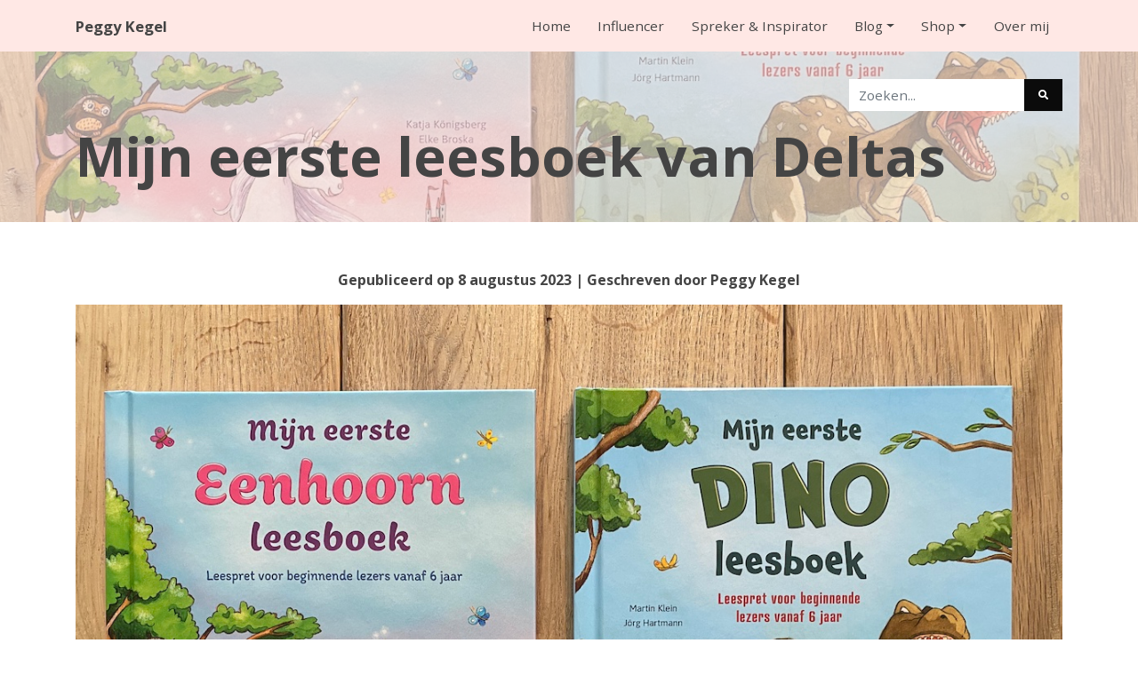

--- FILE ---
content_type: text/html; charset=UTF-8
request_url: https://www.peggykegel.nl/mijn-eerste-leesboek-van-deltas/
body_size: 20122
content:
<!DOCTYPE html>
<html lang="nl-NL">
	<!-- Global site tag (gtag.js) - Google Analytics -->
<script async src="https://www.googletagmanager.com/gtag/js?id=G-NW6W6JZE5S"></script>
<script>
  window.dataLayer = window.dataLayer || [];
  function gtag(){dataLayer.push(arguments);}
  gtag('js', new Date());

  gtag('config', 'G-NW6W6JZE5S');
</script>
<head>
  <meta charset="UTF-8">
  <meta name="viewport" content="width=device-width, initial-scale=1">
  <meta http-equiv="X-UA-Compatible" content="IE=edge">
  <link rel="profile" href="http://gmpg.org/xfn/11">

	<meta name="google-site-verification" content="jTob42goic8wTZ2tw1SZp8De5LGEa4EIhlp_r5K375M" />
	          <script>
            (function (s, e, n, d, er) {
                s['Sender'] = er;
                s[er] = s[er] || function () {
                    (s[er].q = s[er].q || []).push(arguments)
                }, s[er].l = 1 * new Date();
                var a = e.createElement(n),
                    m = e.getElementsByTagName(n)[0];
                a.async = 1;
                a.src = d;
                m.parentNode.insertBefore(a, m)
            })(window, document, 'script', 'https://cdn.sender.net/accounts_resources/universal.js', 'sender');
            sender('0c056004659696');
        </script>
                    <script>
                sender('trackVisitors');
            </script>
            <script id="sender-track-cart"></script>
            <script id="sender-update-cart"></script>
                        <meta name="generator" content="Sender.net 2.10.7"/>
            <meta name='robots' content='index, follow, max-image-preview:large, max-snippet:-1, max-video-preview:-1' />

	<!-- This site is optimized with the Yoast SEO Premium plugin v26.6 (Yoast SEO v26.7) - https://yoast.com/wordpress/plugins/seo/ -->
	<title>Mijn eerste leesboek van Deltas</title>
	<meta name="description" content="Mijn eerste leesboek van Deltas is geschikt voor de beginnende lezer vanaf 6 jaar. Met korte woorden en eenvoudige zinnen begrijpend lezen." />
	<link rel="canonical" href="https://www.peggykegel.nl/mijn-eerste-leesboek-van-deltas/" />
	<meta property="og:locale" content="nl_NL" />
	<meta property="og:type" content="article" />
	<meta property="og:title" content="Mijn eerste leesboek van Deltas" />
	<meta property="og:description" content="Mijn eerste leesboek van Deltas is geschikt voor de beginnende lezer vanaf 6 jaar. Met korte woorden en eenvoudige zinnen begrijpend lezen." />
	<meta property="og:url" content="https://www.peggykegel.nl/mijn-eerste-leesboek-van-deltas/" />
	<meta property="og:site_name" content="Peggy Kegel" />
	<meta property="article:published_time" content="2023-08-08T09:00:00+00:00" />
	<meta property="og:image" content="https://www.peggykegel.nl/wp-content/uploads/2023/08/Mijn-eerste-leesboek-van-Deltas.jpg" />
	<meta property="og:image:width" content="1200" />
	<meta property="og:image:height" content="900" />
	<meta property="og:image:type" content="image/jpeg" />
	<meta name="author" content="Peggy Kegel" />
	<meta name="twitter:card" content="summary_large_image" />
	<meta name="twitter:label1" content="Geschreven door" />
	<meta name="twitter:data1" content="Peggy Kegel" />
	<meta name="twitter:label2" content="Geschatte leestijd" />
	<meta name="twitter:data2" content="3 minuten" />
	<script type="application/ld+json" class="yoast-schema-graph">{"@context":"https://schema.org","@graph":[{"@type":"Article","@id":"https://www.peggykegel.nl/mijn-eerste-leesboek-van-deltas/#article","isPartOf":{"@id":"https://www.peggykegel.nl/mijn-eerste-leesboek-van-deltas/"},"author":{"name":"Peggy Kegel","@id":"https://www.peggykegel.nl/#/schema/person/0dbb68c32641911c638654be094eda97"},"headline":"Mijn eerste leesboek van Deltas","datePublished":"2023-08-08T09:00:00+00:00","mainEntityOfPage":{"@id":"https://www.peggykegel.nl/mijn-eerste-leesboek-van-deltas/"},"wordCount":378,"commentCount":3,"image":{"@id":"https://www.peggykegel.nl/mijn-eerste-leesboek-van-deltas/#primaryimage"},"thumbnailUrl":"https://www.peggykegel.nl/wp-content/uploads/2023/08/Mijn-eerste-leesboek-van-Deltas.jpg","articleSection":["Boeken"],"inLanguage":"nl-NL","potentialAction":[{"@type":"CommentAction","name":"Comment","target":["https://www.peggykegel.nl/mijn-eerste-leesboek-van-deltas/#respond"]}]},{"@type":"WebPage","@id":"https://www.peggykegel.nl/mijn-eerste-leesboek-van-deltas/","url":"https://www.peggykegel.nl/mijn-eerste-leesboek-van-deltas/","name":"Mijn eerste leesboek van Deltas","isPartOf":{"@id":"https://www.peggykegel.nl/#website"},"primaryImageOfPage":{"@id":"https://www.peggykegel.nl/mijn-eerste-leesboek-van-deltas/#primaryimage"},"image":{"@id":"https://www.peggykegel.nl/mijn-eerste-leesboek-van-deltas/#primaryimage"},"thumbnailUrl":"https://www.peggykegel.nl/wp-content/uploads/2023/08/Mijn-eerste-leesboek-van-Deltas.jpg","datePublished":"2023-08-08T09:00:00+00:00","author":{"@id":"https://www.peggykegel.nl/#/schema/person/0dbb68c32641911c638654be094eda97"},"description":"Mijn eerste leesboek van Deltas is geschikt voor de beginnende lezer vanaf 6 jaar. Met korte woorden en eenvoudige zinnen begrijpend lezen.","breadcrumb":{"@id":"https://www.peggykegel.nl/mijn-eerste-leesboek-van-deltas/#breadcrumb"},"inLanguage":"nl-NL","potentialAction":[{"@type":"ReadAction","target":["https://www.peggykegel.nl/mijn-eerste-leesboek-van-deltas/"]}]},{"@type":"ImageObject","inLanguage":"nl-NL","@id":"https://www.peggykegel.nl/mijn-eerste-leesboek-van-deltas/#primaryimage","url":"https://www.peggykegel.nl/wp-content/uploads/2023/08/Mijn-eerste-leesboek-van-Deltas.jpg","contentUrl":"https://www.peggykegel.nl/wp-content/uploads/2023/08/Mijn-eerste-leesboek-van-Deltas.jpg","width":1200,"height":900},{"@type":"BreadcrumbList","@id":"https://www.peggykegel.nl/mijn-eerste-leesboek-van-deltas/#breadcrumb","itemListElement":[{"@type":"ListItem","position":1,"name":"Home","item":"https://www.peggykegel.nl/"},{"@type":"ListItem","position":2,"name":"Blog","item":"https://www.peggykegel.nl/blog/"},{"@type":"ListItem","position":3,"name":"Mijn eerste leesboek van Deltas"}]},{"@type":"WebSite","@id":"https://www.peggykegel.nl/#website","url":"https://www.peggykegel.nl/","name":"Peggy Kegel","description":"Vrijheidsmakelaar","potentialAction":[{"@type":"SearchAction","target":{"@type":"EntryPoint","urlTemplate":"https://www.peggykegel.nl/?s={search_term_string}"},"query-input":{"@type":"PropertyValueSpecification","valueRequired":true,"valueName":"search_term_string"}}],"inLanguage":"nl-NL"},{"@type":"Person","@id":"https://www.peggykegel.nl/#/schema/person/0dbb68c32641911c638654be094eda97","name":"Peggy Kegel","image":{"@type":"ImageObject","inLanguage":"nl-NL","@id":"https://www.peggykegel.nl/#/schema/person/image/","url":"https://secure.gravatar.com/avatar/d12f82d8fe60180f945969b2a1b7aebfa8c437d53e5ab07130f2304c95fb8470?s=96&d=mm&r=g","contentUrl":"https://secure.gravatar.com/avatar/d12f82d8fe60180f945969b2a1b7aebfa8c437d53e5ab07130f2304c95fb8470?s=96&d=mm&r=g","caption":"Peggy Kegel"},"url":"https://www.peggykegel.nl/author/peggy/"}]}</script>
	<!-- / Yoast SEO Premium plugin. -->


<link rel="alternate" type="application/rss+xml" title="Peggy Kegel &raquo; feed" href="https://www.peggykegel.nl/feed/" />
<link rel="alternate" type="application/rss+xml" title="Peggy Kegel &raquo; reacties feed" href="https://www.peggykegel.nl/comments/feed/" />
<link rel="alternate" type="application/rss+xml" title="Peggy Kegel &raquo; Mijn eerste leesboek van Deltas reacties feed" href="https://www.peggykegel.nl/mijn-eerste-leesboek-van-deltas/feed/" />
<link rel="alternate" title="oEmbed (JSON)" type="application/json+oembed" href="https://www.peggykegel.nl/wp-json/oembed/1.0/embed?url=https%3A%2F%2Fwww.peggykegel.nl%2Fmijn-eerste-leesboek-van-deltas%2F" />
<link rel="alternate" title="oEmbed (XML)" type="text/xml+oembed" href="https://www.peggykegel.nl/wp-json/oembed/1.0/embed?url=https%3A%2F%2Fwww.peggykegel.nl%2Fmijn-eerste-leesboek-van-deltas%2F&#038;format=xml" />
<style id='wp-img-auto-sizes-contain-inline-css' type='text/css'>
img:is([sizes=auto i],[sizes^="auto," i]){contain-intrinsic-size:3000px 1500px}
/*# sourceURL=wp-img-auto-sizes-contain-inline-css */
</style>
<link rel='stylesheet' id='sbi_styles-css' href='https://www.peggykegel.nl/wp-content/plugins/instagram-feed/css/sbi-styles.css?ver=6.10.0' type='text/css' media='all' />
<style id='wp-emoji-styles-inline-css' type='text/css'>

	img.wp-smiley, img.emoji {
		display: inline !important;
		border: none !important;
		box-shadow: none !important;
		height: 1em !important;
		width: 1em !important;
		margin: 0 0.07em !important;
		vertical-align: -0.1em !important;
		background: none !important;
		padding: 0 !important;
	}
/*# sourceURL=wp-emoji-styles-inline-css */
</style>
<link rel='stylesheet' id='wp-block-library-css' href='https://www.peggykegel.nl/wp-includes/css/dist/block-library/style.css?ver=6.9' type='text/css' media='all' />
<style id='wp-block-heading-inline-css' type='text/css'>
h1:where(.wp-block-heading).has-background,h2:where(.wp-block-heading).has-background,h3:where(.wp-block-heading).has-background,h4:where(.wp-block-heading).has-background,h5:where(.wp-block-heading).has-background,h6:where(.wp-block-heading).has-background{
  padding:1.25em 2.375em;
}
h1.has-text-align-left[style*=writing-mode]:where([style*=vertical-lr]),h1.has-text-align-right[style*=writing-mode]:where([style*=vertical-rl]),h2.has-text-align-left[style*=writing-mode]:where([style*=vertical-lr]),h2.has-text-align-right[style*=writing-mode]:where([style*=vertical-rl]),h3.has-text-align-left[style*=writing-mode]:where([style*=vertical-lr]),h3.has-text-align-right[style*=writing-mode]:where([style*=vertical-rl]),h4.has-text-align-left[style*=writing-mode]:where([style*=vertical-lr]),h4.has-text-align-right[style*=writing-mode]:where([style*=vertical-rl]),h5.has-text-align-left[style*=writing-mode]:where([style*=vertical-lr]),h5.has-text-align-right[style*=writing-mode]:where([style*=vertical-rl]),h6.has-text-align-left[style*=writing-mode]:where([style*=vertical-lr]),h6.has-text-align-right[style*=writing-mode]:where([style*=vertical-rl]){
  rotate:180deg;
}
/*# sourceURL=https://www.peggykegel.nl/wp-includes/blocks/heading/style.css */
</style>
<style id='wp-block-image-inline-css' type='text/css'>
.wp-block-image>a,.wp-block-image>figure>a{
  display:inline-block;
}
.wp-block-image img{
  box-sizing:border-box;
  height:auto;
  max-width:100%;
  vertical-align:bottom;
}
@media not (prefers-reduced-motion){
  .wp-block-image img.hide{
    visibility:hidden;
  }
  .wp-block-image img.show{
    animation:show-content-image .4s;
  }
}
.wp-block-image[style*=border-radius] img,.wp-block-image[style*=border-radius]>a{
  border-radius:inherit;
}
.wp-block-image.has-custom-border img{
  box-sizing:border-box;
}
.wp-block-image.aligncenter{
  text-align:center;
}
.wp-block-image.alignfull>a,.wp-block-image.alignwide>a{
  width:100%;
}
.wp-block-image.alignfull img,.wp-block-image.alignwide img{
  height:auto;
  width:100%;
}
.wp-block-image .aligncenter,.wp-block-image .alignleft,.wp-block-image .alignright,.wp-block-image.aligncenter,.wp-block-image.alignleft,.wp-block-image.alignright{
  display:table;
}
.wp-block-image .aligncenter>figcaption,.wp-block-image .alignleft>figcaption,.wp-block-image .alignright>figcaption,.wp-block-image.aligncenter>figcaption,.wp-block-image.alignleft>figcaption,.wp-block-image.alignright>figcaption{
  caption-side:bottom;
  display:table-caption;
}
.wp-block-image .alignleft{
  float:left;
  margin:.5em 1em .5em 0;
}
.wp-block-image .alignright{
  float:right;
  margin:.5em 0 .5em 1em;
}
.wp-block-image .aligncenter{
  margin-left:auto;
  margin-right:auto;
}
.wp-block-image :where(figcaption){
  margin-bottom:1em;
  margin-top:.5em;
}
.wp-block-image.is-style-circle-mask img{
  border-radius:9999px;
}
@supports ((-webkit-mask-image:none) or (mask-image:none)) or (-webkit-mask-image:none){
  .wp-block-image.is-style-circle-mask img{
    border-radius:0;
    -webkit-mask-image:url('data:image/svg+xml;utf8,<svg viewBox="0 0 100 100" xmlns="http://www.w3.org/2000/svg"><circle cx="50" cy="50" r="50"/></svg>');
            mask-image:url('data:image/svg+xml;utf8,<svg viewBox="0 0 100 100" xmlns="http://www.w3.org/2000/svg"><circle cx="50" cy="50" r="50"/></svg>');
    mask-mode:alpha;
    -webkit-mask-position:center;
            mask-position:center;
    -webkit-mask-repeat:no-repeat;
            mask-repeat:no-repeat;
    -webkit-mask-size:contain;
            mask-size:contain;
  }
}

:root :where(.wp-block-image.is-style-rounded img,.wp-block-image .is-style-rounded img){
  border-radius:9999px;
}

.wp-block-image figure{
  margin:0;
}

.wp-lightbox-container{
  display:flex;
  flex-direction:column;
  position:relative;
}
.wp-lightbox-container img{
  cursor:zoom-in;
}
.wp-lightbox-container img:hover+button{
  opacity:1;
}
.wp-lightbox-container button{
  align-items:center;
  backdrop-filter:blur(16px) saturate(180%);
  background-color:#5a5a5a40;
  border:none;
  border-radius:4px;
  cursor:zoom-in;
  display:flex;
  height:20px;
  justify-content:center;
  opacity:0;
  padding:0;
  position:absolute;
  right:16px;
  text-align:center;
  top:16px;
  width:20px;
  z-index:100;
}
@media not (prefers-reduced-motion){
  .wp-lightbox-container button{
    transition:opacity .2s ease;
  }
}
.wp-lightbox-container button:focus-visible{
  outline:3px auto #5a5a5a40;
  outline:3px auto -webkit-focus-ring-color;
  outline-offset:3px;
}
.wp-lightbox-container button:hover{
  cursor:pointer;
  opacity:1;
}
.wp-lightbox-container button:focus{
  opacity:1;
}
.wp-lightbox-container button:focus,.wp-lightbox-container button:hover,.wp-lightbox-container button:not(:hover):not(:active):not(.has-background){
  background-color:#5a5a5a40;
  border:none;
}

.wp-lightbox-overlay{
  box-sizing:border-box;
  cursor:zoom-out;
  height:100vh;
  left:0;
  overflow:hidden;
  position:fixed;
  top:0;
  visibility:hidden;
  width:100%;
  z-index:100000;
}
.wp-lightbox-overlay .close-button{
  align-items:center;
  cursor:pointer;
  display:flex;
  justify-content:center;
  min-height:40px;
  min-width:40px;
  padding:0;
  position:absolute;
  right:calc(env(safe-area-inset-right) + 16px);
  top:calc(env(safe-area-inset-top) + 16px);
  z-index:5000000;
}
.wp-lightbox-overlay .close-button:focus,.wp-lightbox-overlay .close-button:hover,.wp-lightbox-overlay .close-button:not(:hover):not(:active):not(.has-background){
  background:none;
  border:none;
}
.wp-lightbox-overlay .lightbox-image-container{
  height:var(--wp--lightbox-container-height);
  left:50%;
  overflow:hidden;
  position:absolute;
  top:50%;
  transform:translate(-50%, -50%);
  transform-origin:top left;
  width:var(--wp--lightbox-container-width);
  z-index:9999999999;
}
.wp-lightbox-overlay .wp-block-image{
  align-items:center;
  box-sizing:border-box;
  display:flex;
  height:100%;
  justify-content:center;
  margin:0;
  position:relative;
  transform-origin:0 0;
  width:100%;
  z-index:3000000;
}
.wp-lightbox-overlay .wp-block-image img{
  height:var(--wp--lightbox-image-height);
  min-height:var(--wp--lightbox-image-height);
  min-width:var(--wp--lightbox-image-width);
  width:var(--wp--lightbox-image-width);
}
.wp-lightbox-overlay .wp-block-image figcaption{
  display:none;
}
.wp-lightbox-overlay button{
  background:none;
  border:none;
}
.wp-lightbox-overlay .scrim{
  background-color:#fff;
  height:100%;
  opacity:.9;
  position:absolute;
  width:100%;
  z-index:2000000;
}
.wp-lightbox-overlay.active{
  visibility:visible;
}
@media not (prefers-reduced-motion){
  .wp-lightbox-overlay.active{
    animation:turn-on-visibility .25s both;
  }
  .wp-lightbox-overlay.active img{
    animation:turn-on-visibility .35s both;
  }
  .wp-lightbox-overlay.show-closing-animation:not(.active){
    animation:turn-off-visibility .35s both;
  }
  .wp-lightbox-overlay.show-closing-animation:not(.active) img{
    animation:turn-off-visibility .25s both;
  }
  .wp-lightbox-overlay.zoom.active{
    animation:none;
    opacity:1;
    visibility:visible;
  }
  .wp-lightbox-overlay.zoom.active .lightbox-image-container{
    animation:lightbox-zoom-in .4s;
  }
  .wp-lightbox-overlay.zoom.active .lightbox-image-container img{
    animation:none;
  }
  .wp-lightbox-overlay.zoom.active .scrim{
    animation:turn-on-visibility .4s forwards;
  }
  .wp-lightbox-overlay.zoom.show-closing-animation:not(.active){
    animation:none;
  }
  .wp-lightbox-overlay.zoom.show-closing-animation:not(.active) .lightbox-image-container{
    animation:lightbox-zoom-out .4s;
  }
  .wp-lightbox-overlay.zoom.show-closing-animation:not(.active) .lightbox-image-container img{
    animation:none;
  }
  .wp-lightbox-overlay.zoom.show-closing-animation:not(.active) .scrim{
    animation:turn-off-visibility .4s forwards;
  }
}

@keyframes show-content-image{
  0%{
    visibility:hidden;
  }
  99%{
    visibility:hidden;
  }
  to{
    visibility:visible;
  }
}
@keyframes turn-on-visibility{
  0%{
    opacity:0;
  }
  to{
    opacity:1;
  }
}
@keyframes turn-off-visibility{
  0%{
    opacity:1;
    visibility:visible;
  }
  99%{
    opacity:0;
    visibility:visible;
  }
  to{
    opacity:0;
    visibility:hidden;
  }
}
@keyframes lightbox-zoom-in{
  0%{
    transform:translate(calc((-100vw + var(--wp--lightbox-scrollbar-width))/2 + var(--wp--lightbox-initial-left-position)), calc(-50vh + var(--wp--lightbox-initial-top-position))) scale(var(--wp--lightbox-scale));
  }
  to{
    transform:translate(-50%, -50%) scale(1);
  }
}
@keyframes lightbox-zoom-out{
  0%{
    transform:translate(-50%, -50%) scale(1);
    visibility:visible;
  }
  99%{
    visibility:visible;
  }
  to{
    transform:translate(calc((-100vw + var(--wp--lightbox-scrollbar-width))/2 + var(--wp--lightbox-initial-left-position)), calc(-50vh + var(--wp--lightbox-initial-top-position))) scale(var(--wp--lightbox-scale));
    visibility:hidden;
  }
}
/*# sourceURL=https://www.peggykegel.nl/wp-includes/blocks/image/style.css */
</style>
<style id='wp-block-list-inline-css' type='text/css'>
ol,ul{
  box-sizing:border-box;
}

:root :where(.wp-block-list.has-background){
  padding:1.25em 2.375em;
}
/*# sourceURL=https://www.peggykegel.nl/wp-includes/blocks/list/style.css */
</style>
<style id='wp-block-paragraph-inline-css' type='text/css'>
.is-small-text{
  font-size:.875em;
}

.is-regular-text{
  font-size:1em;
}

.is-large-text{
  font-size:2.25em;
}

.is-larger-text{
  font-size:3em;
}

.has-drop-cap:not(:focus):first-letter{
  float:left;
  font-size:8.4em;
  font-style:normal;
  font-weight:100;
  line-height:.68;
  margin:.05em .1em 0 0;
  text-transform:uppercase;
}

body.rtl .has-drop-cap:not(:focus):first-letter{
  float:none;
  margin-left:.1em;
}

p.has-drop-cap.has-background{
  overflow:hidden;
}

:root :where(p.has-background){
  padding:1.25em 2.375em;
}

:where(p.has-text-color:not(.has-link-color)) a{
  color:inherit;
}

p.has-text-align-left[style*="writing-mode:vertical-lr"],p.has-text-align-right[style*="writing-mode:vertical-rl"]{
  rotate:180deg;
}
/*# sourceURL=https://www.peggykegel.nl/wp-includes/blocks/paragraph/style.css */
</style>
<link rel='stylesheet' id='wc-blocks-style-css' href='https://www.peggykegel.nl/wp-content/plugins/woocommerce/assets/client/blocks/wc-blocks.css?ver=1766456464' type='text/css' media='all' />
<style id='global-styles-inline-css' type='text/css'>
:root{--wp--preset--aspect-ratio--square: 1;--wp--preset--aspect-ratio--4-3: 4/3;--wp--preset--aspect-ratio--3-4: 3/4;--wp--preset--aspect-ratio--3-2: 3/2;--wp--preset--aspect-ratio--2-3: 2/3;--wp--preset--aspect-ratio--16-9: 16/9;--wp--preset--aspect-ratio--9-16: 9/16;--wp--preset--color--black: #000000;--wp--preset--color--cyan-bluish-gray: #abb8c3;--wp--preset--color--white: #ffffff;--wp--preset--color--pale-pink: #f78da7;--wp--preset--color--vivid-red: #cf2e2e;--wp--preset--color--luminous-vivid-orange: #ff6900;--wp--preset--color--luminous-vivid-amber: #fcb900;--wp--preset--color--light-green-cyan: #7bdcb5;--wp--preset--color--vivid-green-cyan: #00d084;--wp--preset--color--pale-cyan-blue: #8ed1fc;--wp--preset--color--vivid-cyan-blue: #0693e3;--wp--preset--color--vivid-purple: #9b51e0;--wp--preset--gradient--vivid-cyan-blue-to-vivid-purple: linear-gradient(135deg,rgb(6,147,227) 0%,rgb(155,81,224) 100%);--wp--preset--gradient--light-green-cyan-to-vivid-green-cyan: linear-gradient(135deg,rgb(122,220,180) 0%,rgb(0,208,130) 100%);--wp--preset--gradient--luminous-vivid-amber-to-luminous-vivid-orange: linear-gradient(135deg,rgb(252,185,0) 0%,rgb(255,105,0) 100%);--wp--preset--gradient--luminous-vivid-orange-to-vivid-red: linear-gradient(135deg,rgb(255,105,0) 0%,rgb(207,46,46) 100%);--wp--preset--gradient--very-light-gray-to-cyan-bluish-gray: linear-gradient(135deg,rgb(238,238,238) 0%,rgb(169,184,195) 100%);--wp--preset--gradient--cool-to-warm-spectrum: linear-gradient(135deg,rgb(74,234,220) 0%,rgb(151,120,209) 20%,rgb(207,42,186) 40%,rgb(238,44,130) 60%,rgb(251,105,98) 80%,rgb(254,248,76) 100%);--wp--preset--gradient--blush-light-purple: linear-gradient(135deg,rgb(255,206,236) 0%,rgb(152,150,240) 100%);--wp--preset--gradient--blush-bordeaux: linear-gradient(135deg,rgb(254,205,165) 0%,rgb(254,45,45) 50%,rgb(107,0,62) 100%);--wp--preset--gradient--luminous-dusk: linear-gradient(135deg,rgb(255,203,112) 0%,rgb(199,81,192) 50%,rgb(65,88,208) 100%);--wp--preset--gradient--pale-ocean: linear-gradient(135deg,rgb(255,245,203) 0%,rgb(182,227,212) 50%,rgb(51,167,181) 100%);--wp--preset--gradient--electric-grass: linear-gradient(135deg,rgb(202,248,128) 0%,rgb(113,206,126) 100%);--wp--preset--gradient--midnight: linear-gradient(135deg,rgb(2,3,129) 0%,rgb(40,116,252) 100%);--wp--preset--font-size--small: 13px;--wp--preset--font-size--medium: 20px;--wp--preset--font-size--large: 36px;--wp--preset--font-size--x-large: 42px;--wp--preset--spacing--20: 0.44rem;--wp--preset--spacing--30: 0.67rem;--wp--preset--spacing--40: 1rem;--wp--preset--spacing--50: 1.5rem;--wp--preset--spacing--60: 2.25rem;--wp--preset--spacing--70: 3.38rem;--wp--preset--spacing--80: 5.06rem;--wp--preset--shadow--natural: 6px 6px 9px rgba(0, 0, 0, 0.2);--wp--preset--shadow--deep: 12px 12px 50px rgba(0, 0, 0, 0.4);--wp--preset--shadow--sharp: 6px 6px 0px rgba(0, 0, 0, 0.2);--wp--preset--shadow--outlined: 6px 6px 0px -3px rgb(255, 255, 255), 6px 6px rgb(0, 0, 0);--wp--preset--shadow--crisp: 6px 6px 0px rgb(0, 0, 0);}:where(.is-layout-flex){gap: 0.5em;}:where(.is-layout-grid){gap: 0.5em;}body .is-layout-flex{display: flex;}.is-layout-flex{flex-wrap: wrap;align-items: center;}.is-layout-flex > :is(*, div){margin: 0;}body .is-layout-grid{display: grid;}.is-layout-grid > :is(*, div){margin: 0;}:where(.wp-block-columns.is-layout-flex){gap: 2em;}:where(.wp-block-columns.is-layout-grid){gap: 2em;}:where(.wp-block-post-template.is-layout-flex){gap: 1.25em;}:where(.wp-block-post-template.is-layout-grid){gap: 1.25em;}.has-black-color{color: var(--wp--preset--color--black) !important;}.has-cyan-bluish-gray-color{color: var(--wp--preset--color--cyan-bluish-gray) !important;}.has-white-color{color: var(--wp--preset--color--white) !important;}.has-pale-pink-color{color: var(--wp--preset--color--pale-pink) !important;}.has-vivid-red-color{color: var(--wp--preset--color--vivid-red) !important;}.has-luminous-vivid-orange-color{color: var(--wp--preset--color--luminous-vivid-orange) !important;}.has-luminous-vivid-amber-color{color: var(--wp--preset--color--luminous-vivid-amber) !important;}.has-light-green-cyan-color{color: var(--wp--preset--color--light-green-cyan) !important;}.has-vivid-green-cyan-color{color: var(--wp--preset--color--vivid-green-cyan) !important;}.has-pale-cyan-blue-color{color: var(--wp--preset--color--pale-cyan-blue) !important;}.has-vivid-cyan-blue-color{color: var(--wp--preset--color--vivid-cyan-blue) !important;}.has-vivid-purple-color{color: var(--wp--preset--color--vivid-purple) !important;}.has-black-background-color{background-color: var(--wp--preset--color--black) !important;}.has-cyan-bluish-gray-background-color{background-color: var(--wp--preset--color--cyan-bluish-gray) !important;}.has-white-background-color{background-color: var(--wp--preset--color--white) !important;}.has-pale-pink-background-color{background-color: var(--wp--preset--color--pale-pink) !important;}.has-vivid-red-background-color{background-color: var(--wp--preset--color--vivid-red) !important;}.has-luminous-vivid-orange-background-color{background-color: var(--wp--preset--color--luminous-vivid-orange) !important;}.has-luminous-vivid-amber-background-color{background-color: var(--wp--preset--color--luminous-vivid-amber) !important;}.has-light-green-cyan-background-color{background-color: var(--wp--preset--color--light-green-cyan) !important;}.has-vivid-green-cyan-background-color{background-color: var(--wp--preset--color--vivid-green-cyan) !important;}.has-pale-cyan-blue-background-color{background-color: var(--wp--preset--color--pale-cyan-blue) !important;}.has-vivid-cyan-blue-background-color{background-color: var(--wp--preset--color--vivid-cyan-blue) !important;}.has-vivid-purple-background-color{background-color: var(--wp--preset--color--vivid-purple) !important;}.has-black-border-color{border-color: var(--wp--preset--color--black) !important;}.has-cyan-bluish-gray-border-color{border-color: var(--wp--preset--color--cyan-bluish-gray) !important;}.has-white-border-color{border-color: var(--wp--preset--color--white) !important;}.has-pale-pink-border-color{border-color: var(--wp--preset--color--pale-pink) !important;}.has-vivid-red-border-color{border-color: var(--wp--preset--color--vivid-red) !important;}.has-luminous-vivid-orange-border-color{border-color: var(--wp--preset--color--luminous-vivid-orange) !important;}.has-luminous-vivid-amber-border-color{border-color: var(--wp--preset--color--luminous-vivid-amber) !important;}.has-light-green-cyan-border-color{border-color: var(--wp--preset--color--light-green-cyan) !important;}.has-vivid-green-cyan-border-color{border-color: var(--wp--preset--color--vivid-green-cyan) !important;}.has-pale-cyan-blue-border-color{border-color: var(--wp--preset--color--pale-cyan-blue) !important;}.has-vivid-cyan-blue-border-color{border-color: var(--wp--preset--color--vivid-cyan-blue) !important;}.has-vivid-purple-border-color{border-color: var(--wp--preset--color--vivid-purple) !important;}.has-vivid-cyan-blue-to-vivid-purple-gradient-background{background: var(--wp--preset--gradient--vivid-cyan-blue-to-vivid-purple) !important;}.has-light-green-cyan-to-vivid-green-cyan-gradient-background{background: var(--wp--preset--gradient--light-green-cyan-to-vivid-green-cyan) !important;}.has-luminous-vivid-amber-to-luminous-vivid-orange-gradient-background{background: var(--wp--preset--gradient--luminous-vivid-amber-to-luminous-vivid-orange) !important;}.has-luminous-vivid-orange-to-vivid-red-gradient-background{background: var(--wp--preset--gradient--luminous-vivid-orange-to-vivid-red) !important;}.has-very-light-gray-to-cyan-bluish-gray-gradient-background{background: var(--wp--preset--gradient--very-light-gray-to-cyan-bluish-gray) !important;}.has-cool-to-warm-spectrum-gradient-background{background: var(--wp--preset--gradient--cool-to-warm-spectrum) !important;}.has-blush-light-purple-gradient-background{background: var(--wp--preset--gradient--blush-light-purple) !important;}.has-blush-bordeaux-gradient-background{background: var(--wp--preset--gradient--blush-bordeaux) !important;}.has-luminous-dusk-gradient-background{background: var(--wp--preset--gradient--luminous-dusk) !important;}.has-pale-ocean-gradient-background{background: var(--wp--preset--gradient--pale-ocean) !important;}.has-electric-grass-gradient-background{background: var(--wp--preset--gradient--electric-grass) !important;}.has-midnight-gradient-background{background: var(--wp--preset--gradient--midnight) !important;}.has-small-font-size{font-size: var(--wp--preset--font-size--small) !important;}.has-medium-font-size{font-size: var(--wp--preset--font-size--medium) !important;}.has-large-font-size{font-size: var(--wp--preset--font-size--large) !important;}.has-x-large-font-size{font-size: var(--wp--preset--font-size--x-large) !important;}
/*# sourceURL=global-styles-inline-css */
</style>
<style id='core-block-supports-inline-css' type='text/css'>
/**
 * Core styles: block-supports
 */

/*# sourceURL=core-block-supports-inline-css */
</style>

<style id='classic-theme-styles-inline-css' type='text/css'>
/**
 * These rules are needed for backwards compatibility.
 * They should match the button element rules in the base theme.json file.
 */
.wp-block-button__link {
	color: #ffffff;
	background-color: #32373c;
	border-radius: 9999px; /* 100% causes an oval, but any explicit but really high value retains the pill shape. */

	/* This needs a low specificity so it won't override the rules from the button element if defined in theme.json. */
	box-shadow: none;
	text-decoration: none;

	/* The extra 2px are added to size solids the same as the outline versions.*/
	padding: calc(0.667em + 2px) calc(1.333em + 2px);

	font-size: 1.125em;
}

.wp-block-file__button {
	background: #32373c;
	color: #ffffff;
	text-decoration: none;
}

/*# sourceURL=/wp-includes/css/classic-themes.css */
</style>
<link rel='stylesheet' id='pzz-public-css' href='https://www.peggykegel.nl/wp-content/plugins/linkpizza-manager/public/css/pzz-public.css?ver=5.5.3' type='text/css' media='all' />
<link rel='stylesheet' id='spacexchimp_p005-bootstrap-tooltip-css-css' href='https://www.peggykegel.nl/wp-content/plugins/social-media-buttons-toolbar/inc/lib/bootstrap-tooltip/bootstrap-tooltip.css?ver=5.0' type='text/css' media='all' />
<link rel='stylesheet' id='spacexchimp_p005-frontend-css-css' href='https://www.peggykegel.nl/wp-content/plugins/social-media-buttons-toolbar/inc/css/frontend.css?ver=5.0' type='text/css' media='all' />
<style id='spacexchimp_p005-frontend-css-inline-css' type='text/css'>

                    .sxc-follow-buttons {
                        text-align: left !important;
                    }
                    .sxc-follow-buttons .sxc-follow-button,
                    .sxc-follow-buttons .sxc-follow-button a,
                    .sxc-follow-buttons .sxc-follow-button a img {
                        width: 35px !important;
                        height: 35px !important;
                    }
                    .sxc-follow-buttons .sxc-follow-button {
                        margin: 5px !important;
                    }
                  
/*# sourceURL=spacexchimp_p005-frontend-css-inline-css */
</style>
<style id='wpxpo-global-style-inline-css' type='text/css'>
:root { --preset-color1: #037fff --preset-color2: #026fe0 --preset-color3: #071323 --preset-color4: #132133 --preset-color5: #34495e --preset-color6: #787676 --preset-color7: #f0f2f3 --preset-color8: #f8f9fa --preset-color9: #ffffff }
/*# sourceURL=wpxpo-global-style-inline-css */
</style>
<style id='ultp-preset-colors-style-inline-css' type='text/css'>
:root { --postx_preset_Base_1_color: #f4f4ff; --postx_preset_Base_2_color: #dddff8; --postx_preset_Base_3_color: #B4B4D6; --postx_preset_Primary_color: #3323f0; --postx_preset_Secondary_color: #4a5fff; --postx_preset_Tertiary_color: #FFFFFF; --postx_preset_Contrast_3_color: #545472; --postx_preset_Contrast_2_color: #262657; --postx_preset_Contrast_1_color: #10102e; --postx_preset_Over_Primary_color: #ffffff;  }
/*# sourceURL=ultp-preset-colors-style-inline-css */
</style>
<style id='ultp-preset-gradient-style-inline-css' type='text/css'>
:root { --postx_preset_Primary_to_Secondary_to_Right_gradient: linear-gradient(90deg, var(--postx_preset_Primary_color) 0%, var(--postx_preset_Secondary_color) 100%); --postx_preset_Primary_to_Secondary_to_Bottom_gradient: linear-gradient(180deg, var(--postx_preset_Primary_color) 0%, var(--postx_preset_Secondary_color) 100%); --postx_preset_Secondary_to_Primary_to_Right_gradient: linear-gradient(90deg, var(--postx_preset_Secondary_color) 0%, var(--postx_preset_Primary_color) 100%); --postx_preset_Secondary_to_Primary_to_Bottom_gradient: linear-gradient(180deg, var(--postx_preset_Secondary_color) 0%, var(--postx_preset_Primary_color) 100%); --postx_preset_Cold_Evening_gradient: linear-gradient(0deg, rgb(12, 52, 131) 0%, rgb(162, 182, 223) 100%, rgb(107, 140, 206) 100%, rgb(162, 182, 223) 100%); --postx_preset_Purple_Division_gradient: linear-gradient(0deg, rgb(112, 40, 228) 0%, rgb(229, 178, 202) 100%); --postx_preset_Over_Sun_gradient: linear-gradient(60deg, rgb(171, 236, 214) 0%, rgb(251, 237, 150) 100%); --postx_preset_Morning_Salad_gradient: linear-gradient(-255deg, rgb(183, 248, 219) 0%, rgb(80, 167, 194) 100%); --postx_preset_Fabled_Sunset_gradient: linear-gradient(-270deg, rgb(35, 21, 87) 0%, rgb(68, 16, 122) 29%, rgb(255, 19, 97) 67%, rgb(255, 248, 0) 100%);  }
/*# sourceURL=ultp-preset-gradient-style-inline-css */
</style>
<style id='ultp-preset-typo-style-inline-css' type='text/css'>
@import url('https://fonts.googleapis.com/css?family=Roboto:100,100i,300,300i,400,400i,500,500i,700,700i,900,900i'); :root { --postx_preset_Heading_typo_font_family: Roboto; --postx_preset_Heading_typo_font_family_type: sans-serif; --postx_preset_Heading_typo_font_weight: 600; --postx_preset_Heading_typo_text_transform: capitalize; --postx_preset_Body_and_Others_typo_font_family: Roboto; --postx_preset_Body_and_Others_typo_font_family_type: sans-serif; --postx_preset_Body_and_Others_typo_font_weight: 400; --postx_preset_Body_and_Others_typo_text_transform: lowercase; --postx_preset_body_typo_font_size_lg: 16px; --postx_preset_paragraph_1_typo_font_size_lg: 12px; --postx_preset_paragraph_2_typo_font_size_lg: 12px; --postx_preset_paragraph_3_typo_font_size_lg: 12px; --postx_preset_heading_h1_typo_font_size_lg: 42px; --postx_preset_heading_h2_typo_font_size_lg: 36px; --postx_preset_heading_h3_typo_font_size_lg: 30px; --postx_preset_heading_h4_typo_font_size_lg: 24px; --postx_preset_heading_h5_typo_font_size_lg: 20px; --postx_preset_heading_h6_typo_font_size_lg: 16px; }
/*# sourceURL=ultp-preset-typo-style-inline-css */
</style>
<link rel='stylesheet' id='woocommerce-layout-css' href='https://www.peggykegel.nl/wp-content/plugins/woocommerce/assets/css/woocommerce-layout.css?ver=10.4.3' type='text/css' media='all' />
<link rel='stylesheet' id='woocommerce-smallscreen-css' href='https://www.peggykegel.nl/wp-content/plugins/woocommerce/assets/css/woocommerce-smallscreen.css?ver=10.4.3' type='text/css' media='only screen and (max-width: 768px)' />
<link rel='stylesheet' id='woocommerce-general-css' href='https://www.peggykegel.nl/wp-content/plugins/woocommerce/assets/css/woocommerce.css?ver=10.4.3' type='text/css' media='all' />
<style id='woocommerce-inline-inline-css' type='text/css'>
.woocommerce form .form-row .required { visibility: visible; }
/*# sourceURL=woocommerce-inline-inline-css */
</style>
<link rel='stylesheet' id='techkoningin-base-bootstrap-css-css' href='https://www.peggykegel.nl/wp-content/themes/techkoningin-base/inc/assets/css/bootstrap.min.css?ver=6.9' type='text/css' media='all' />
<link rel='stylesheet' id='techkoningin-base-fontawesome-cdn-css' href='https://www.peggykegel.nl/wp-content/themes/techkoningin-base/inc/assets/css/fontawesome.min.css?ver=6.9' type='text/css' media='all' />
<link rel='stylesheet' id='mollie-applepaydirect-css' href='https://www.peggykegel.nl/wp-content/plugins/mollie-payments-for-woocommerce/public/css/mollie-applepaydirect.min.css?ver=1765851722' type='text/css' media='screen' />
<link rel='stylesheet' id='parent-style-css' href='https://www.peggykegel.nl/wp-content/themes/techkoningin-base/style.css?ver=6.9' type='text/css' media='all' />
<link rel='stylesheet' id='techkoningin-base-style-css' href='https://www.peggykegel.nl/wp-content/themes/techkoningin-child/style.css?ver=6.9' type='text/css' media='all' />
<script type="text/javascript" src="https://www.peggykegel.nl/wp-includes/js/dist/development/react-refresh-runtime.js?ver=8f1acdfb845f670b0ef2" id="wp-react-refresh-runtime-js"></script>
<script type="text/javascript" src="https://www.peggykegel.nl/wp-includes/js/dist/development/react-refresh-entry.js?ver=a100113810d2b7fe3a75" id="wp-react-refresh-entry-js"></script>
<script type="text/javascript" src="https://www.peggykegel.nl/wp-includes/js/dist/vendor/react.js?ver=18.3.1.1" id="react-js"></script>
<script type="text/javascript" src="https://www.peggykegel.nl/wp-includes/js/dist/vendor/react-jsx-runtime.js?ver=18.3.1" id="react-jsx-runtime-js"></script>
<script type="text/javascript" src="https://www.peggykegel.nl/wp-includes/js/dist/autop.js?ver=4253b2f13990616d5356" id="wp-autop-js"></script>
<script type="text/javascript" src="https://www.peggykegel.nl/wp-includes/js/dist/blob.js?ver=e1b9669561b45fc50da4" id="wp-blob-js"></script>
<script type="text/javascript" src="https://www.peggykegel.nl/wp-includes/js/dist/block-serialization-default-parser.js?ver=6f4152c4a3466c0e1107" id="wp-block-serialization-default-parser-js"></script>
<script type="text/javascript" src="https://www.peggykegel.nl/wp-includes/js/dist/hooks.js?ver=220ff17f5667d013d468" id="wp-hooks-js"></script>
<script type="text/javascript" src="https://www.peggykegel.nl/wp-includes/js/dist/deprecated.js?ver=6c0519d363872604d48f" id="wp-deprecated-js"></script>
<script type="text/javascript" src="https://www.peggykegel.nl/wp-includes/js/dist/dom.js?ver=ce91312aee495c65e891" id="wp-dom-js"></script>
<script type="text/javascript" src="https://www.peggykegel.nl/wp-includes/js/dist/vendor/react-dom.js?ver=18.3.1.1" id="react-dom-js"></script>
<script type="text/javascript" src="https://www.peggykegel.nl/wp-includes/js/dist/escape-html.js?ver=6cade854f375b3091114" id="wp-escape-html-js"></script>
<script type="text/javascript" src="https://www.peggykegel.nl/wp-includes/js/dist/element.js?ver=a63ee6ce984c02a99fa7" id="wp-element-js"></script>
<script type="text/javascript" src="https://www.peggykegel.nl/wp-includes/js/dist/is-shallow-equal.js?ver=4554764360b974e32f5d" id="wp-is-shallow-equal-js"></script>
<script type="text/javascript" src="https://www.peggykegel.nl/wp-includes/js/dist/i18n.js?ver=6b3ae5bd3b8d9598492d" id="wp-i18n-js"></script>
<script type="text/javascript" id="wp-i18n-js-after">
/* <![CDATA[ */
wp.i18n.setLocaleData( { 'text direction\u0004ltr': [ 'ltr' ] } );
//# sourceURL=wp-i18n-js-after
/* ]]> */
</script>
<script type="text/javascript" id="wp-keycodes-js-translations">
/* <![CDATA[ */
( function( domain, translations ) {
	var localeData = translations.locale_data[ domain ] || translations.locale_data.messages;
	localeData[""].domain = domain;
	wp.i18n.setLocaleData( localeData, domain );
} )( "default", {"translation-revision-date":"2025-12-16 18:13:25+0000","generator":"GlotPress\/4.0.3","domain":"messages","locale_data":{"messages":{"":{"domain":"messages","plural-forms":"nplurals=2; plural=n != 1;","lang":"nl"},"Tilde":["Tilde"],"Backtick":["Accent grave"],"Period":["Punt"],"Comma":["Komma"]}},"comment":{"reference":"wp-includes\/js\/dist\/keycodes.js"}} );
//# sourceURL=wp-keycodes-js-translations
/* ]]> */
</script>
<script type="text/javascript" src="https://www.peggykegel.nl/wp-includes/js/dist/keycodes.js?ver=0ae26254e495f9f44348" id="wp-keycodes-js"></script>
<script type="text/javascript" src="https://www.peggykegel.nl/wp-includes/js/dist/priority-queue.js?ver=b617c70465159c57937b" id="wp-priority-queue-js"></script>
<script type="text/javascript" src="https://www.peggykegel.nl/wp-includes/js/dist/compose.js?ver=7c895b31cd7a903b5229" id="wp-compose-js"></script>
<script type="text/javascript" src="https://www.peggykegel.nl/wp-includes/js/dist/private-apis.js?ver=d7d926d9becc3eef5e24" id="wp-private-apis-js"></script>
<script type="text/javascript" src="https://www.peggykegel.nl/wp-includes/js/dist/redux-routine.js?ver=58e4c7cd114da148c2c4" id="wp-redux-routine-js"></script>
<script type="text/javascript" src="https://www.peggykegel.nl/wp-includes/js/dist/data.js?ver=c64d89d47908ae6c6928" id="wp-data-js"></script>
<script type="text/javascript" id="wp-data-js-after">
/* <![CDATA[ */
( function() {
	var userId = 0;
	var storageKey = "WP_DATA_USER_" + userId;
	wp.data
		.use( wp.data.plugins.persistence, { storageKey: storageKey } );
} )();
//# sourceURL=wp-data-js-after
/* ]]> */
</script>
<script type="text/javascript" src="https://www.peggykegel.nl/wp-includes/js/dist/html-entities.js?ver=4ae2a0abe957ffc91832" id="wp-html-entities-js"></script>
<script type="text/javascript" src="https://www.peggykegel.nl/wp-includes/js/dist/dom-ready.js?ver=e8a78afc9e733da0e68c" id="wp-dom-ready-js"></script>
<script type="text/javascript" id="wp-a11y-js-translations">
/* <![CDATA[ */
( function( domain, translations ) {
	var localeData = translations.locale_data[ domain ] || translations.locale_data.messages;
	localeData[""].domain = domain;
	wp.i18n.setLocaleData( localeData, domain );
} )( "default", {"translation-revision-date":"2025-12-16 18:13:25+0000","generator":"GlotPress\/4.0.3","domain":"messages","locale_data":{"messages":{"":{"domain":"messages","plural-forms":"nplurals=2; plural=n != 1;","lang":"nl"},"Notifications":["Meldingen"]}},"comment":{"reference":"wp-includes\/js\/dist\/a11y.js"}} );
//# sourceURL=wp-a11y-js-translations
/* ]]> */
</script>
<script type="text/javascript" src="https://www.peggykegel.nl/wp-includes/js/dist/a11y.js?ver=454e8a3cffdca128c277" id="wp-a11y-js"></script>
<script type="text/javascript" id="wp-rich-text-js-translations">
/* <![CDATA[ */
( function( domain, translations ) {
	var localeData = translations.locale_data[ domain ] || translations.locale_data.messages;
	localeData[""].domain = domain;
	wp.i18n.setLocaleData( localeData, domain );
} )( "default", {"translation-revision-date":"2025-12-16 18:13:25+0000","generator":"GlotPress\/4.0.3","domain":"messages","locale_data":{"messages":{"":{"domain":"messages","plural-forms":"nplurals=2; plural=n != 1;","lang":"nl"},"%s applied.":["%s toegepast."],"%s removed.":["%s verwijderd."]}},"comment":{"reference":"wp-includes\/js\/dist\/rich-text.js"}} );
//# sourceURL=wp-rich-text-js-translations
/* ]]> */
</script>
<script type="text/javascript" src="https://www.peggykegel.nl/wp-includes/js/dist/rich-text.js?ver=26b032e73cfbf9a8165e" id="wp-rich-text-js"></script>
<script type="text/javascript" src="https://www.peggykegel.nl/wp-includes/js/dist/shortcode.js?ver=c4ba248a967c40b8582c" id="wp-shortcode-js"></script>
<script type="text/javascript" src="https://www.peggykegel.nl/wp-includes/js/dist/warning.js?ver=9eb7f5c6957924ec4b81" id="wp-warning-js"></script>
<script type="text/javascript" id="wp-blocks-js-translations">
/* <![CDATA[ */
( function( domain, translations ) {
	var localeData = translations.locale_data[ domain ] || translations.locale_data.messages;
	localeData[""].domain = domain;
	wp.i18n.setLocaleData( localeData, domain );
} )( "default", {"translation-revision-date":"2025-12-16 18:13:25+0000","generator":"GlotPress\/4.0.3","domain":"messages","locale_data":{"messages":{"":{"domain":"messages","plural-forms":"nplurals=2; plural=n != 1;","lang":"nl"},"%1$s Block. Row %2$d":["%1$s blok. Rij %2$d"],"Design":["Ontwerp"],"%s Block":["%s blok"],"%1$s Block. %2$s":["%1$s blok. %2$s"],"%1$s Block. Column %2$d":["%1$s blok. Kolom %2$d"],"%1$s Block. Column %2$d. %3$s":["%1$s blok. Kolom %2$d. %3$s"],"%1$s Block. Row %2$d. %3$s":["%1$s blok. Rij %2$d. %3$s"],"Reusable blocks":["Herbruikbare blokken"],"Embeds":["Insluitingen"],"Text":["Tekst"],"Widgets":["Widgets"],"Theme":["Thema"],"Media":["Media"]}},"comment":{"reference":"wp-includes\/js\/dist\/blocks.js"}} );
//# sourceURL=wp-blocks-js-translations
/* ]]> */
</script>
<script type="text/javascript" src="https://www.peggykegel.nl/wp-includes/js/dist/blocks.js?ver=0dd7fe05e1672f006cab" id="wp-blocks-js"></script>
<script type="text/javascript" id="subscribe-newsletter-block-js-extra">
/* <![CDATA[ */
var senderNewsletter = {"storeId":"dyXpnb","senderCheckbox":"Ik schrijf me in voor de wekelijkse mail Knuffelthijs Kletspraat","senderAjax":"https://www.peggykegel.nl/wp-admin/admin-ajax.php","checkboxActive":"1"};
//# sourceURL=subscribe-newsletter-block-js-extra
/* ]]> */
</script>
<script type="text/javascript" src="https://www.peggykegel.nl/wp-content/plugins/sender-net-automated-emails/includes/js/subscribe-newsletter.block.js?ver=1767093793" id="subscribe-newsletter-block-js"></script>
<script type="text/javascript" src="https://www.peggykegel.nl/wp-includes/js/jquery/jquery.js?ver=3.7.1" id="jquery-core-js"></script>
<script type="text/javascript" src="https://www.peggykegel.nl/wp-includes/js/jquery/jquery-migrate.js?ver=3.4.1" id="jquery-migrate-js"></script>
<script type="text/javascript" src="https://www.peggykegel.nl/wp-content/plugins/social-media-buttons-toolbar/inc/lib/bootstrap-tooltip/bootstrap-tooltip.js?ver=5.0" id="spacexchimp_p005-bootstrap-tooltip-js-js"></script>
<script type="text/javascript" src="https://www.peggykegel.nl/wp-content/plugins/woocommerce/assets/js/jquery-blockui/jquery.blockUI.js?ver=2.7.0-wc.10.4.3" id="wc-jquery-blockui-js" defer="defer" data-wp-strategy="defer"></script>
<script type="text/javascript" id="wc-add-to-cart-js-extra">
/* <![CDATA[ */
var wc_add_to_cart_params = {"ajax_url":"/wp-admin/admin-ajax.php","wc_ajax_url":"/?wc-ajax=%%endpoint%%","i18n_view_cart":"Bekijk winkelwagen","cart_url":"https://www.peggykegel.nl/cart/","is_cart":"","cart_redirect_after_add":"no"};
//# sourceURL=wc-add-to-cart-js-extra
/* ]]> */
</script>
<script type="text/javascript" src="https://www.peggykegel.nl/wp-content/plugins/woocommerce/assets/js/frontend/add-to-cart.js?ver=10.4.3" id="wc-add-to-cart-js" defer="defer" data-wp-strategy="defer"></script>
<script type="text/javascript" src="https://www.peggykegel.nl/wp-content/plugins/woocommerce/assets/js/js-cookie/js.cookie.js?ver=2.1.4-wc.10.4.3" id="wc-js-cookie-js" defer="defer" data-wp-strategy="defer"></script>
<script type="text/javascript" id="woocommerce-js-extra">
/* <![CDATA[ */
var woocommerce_params = {"ajax_url":"/wp-admin/admin-ajax.php","wc_ajax_url":"/?wc-ajax=%%endpoint%%","i18n_password_show":"Wachtwoord weergeven","i18n_password_hide":"Wachtwoord verbergen"};
//# sourceURL=woocommerce-js-extra
/* ]]> */
</script>
<script type="text/javascript" src="https://www.peggykegel.nl/wp-content/plugins/woocommerce/assets/js/frontend/woocommerce.js?ver=10.4.3" id="woocommerce-js" defer="defer" data-wp-strategy="defer"></script>
<link rel="https://api.w.org/" href="https://www.peggykegel.nl/wp-json/" /><link rel="alternate" title="JSON" type="application/json" href="https://www.peggykegel.nl/wp-json/wp/v2/posts/1718" /><link rel="EditURI" type="application/rsd+xml" title="RSD" href="https://www.peggykegel.nl/xmlrpc.php?rsd" />
<meta name="generator" content="WordPress 6.9" />
<meta name="generator" content="WooCommerce 10.4.3" />
<link rel='shortlink' href='https://www.peggykegel.nl/?p=1718' />

		<!-- GA Google Analytics @ https://m0n.co/ga -->
		<script async src="https://www.googletagmanager.com/gtag/js?id=279985625"></script>
		<script>
			window.dataLayer = window.dataLayer || [];
			function gtag(){dataLayer.push(arguments);}
			gtag('js', new Date());
			gtag('config', '279985625');
		</script>

			
		<script>
						
			
			
			(function(p,z,Z){
				z=p.createElement("script");z.async=1;
				z.src="//pzz.io/pzz.js?uid=64740&host="+p.domain;
				(p.head||p.documentElement).insertBefore(z,Z);
			})(document);
		</script>
		<link rel="pingback" href="https://www.peggykegel.nl/xmlrpc.php">    <style type="text/css">
        #page-sub-header { background: #fff; }
    </style>
    	<noscript><style>.woocommerce-product-gallery{ opacity: 1 !important; }</style></noscript>
		<style type="text/css">
	        a.site-title,
		.site-description {
			color: #ffffff;
		}
		</style>
	<link rel="icon" href="https://www.peggykegel.nl/wp-content/uploads/2021/05/cropped-De-Vrijheidsmakelaar-2-32x32.png" sizes="32x32" />
<link rel="icon" href="https://www.peggykegel.nl/wp-content/uploads/2021/05/cropped-De-Vrijheidsmakelaar-2-192x192.png" sizes="192x192" />
<link rel="apple-touch-icon" href="https://www.peggykegel.nl/wp-content/uploads/2021/05/cropped-De-Vrijheidsmakelaar-2-180x180.png" />
<meta name="msapplication-TileImage" content="https://www.peggykegel.nl/wp-content/uploads/2021/05/cropped-De-Vrijheidsmakelaar-2-270x270.png" />
</head>
<body class="wp-singular post-template-default single single-post postid-1718 single-format-standard wp-theme-techkoningin-base wp-child-theme-techkoningin-child theme-techkoningin-base fl-builder-lite-2-9-4-2 fl-no-js postx-page woocommerce-no-js group-blog">
  <div id="page" class="site">
  <a class="skip-link screen-reader-text" href="#content">Skip to content</a>
      <header class="site-header navbar-static-top" role="banner">
      <div class="container">
        <nav class="navbar navbar-expand-lg p-0">
          <div class="navbar-brand">
                          <a class="site-title" href="https://www.peggykegel.nl/">Peggy Kegel</a>
                      </div>
          <button class="navbar-toggler" type="button" data-toggle="collapse"
                  data-target="#main-nav" aria-controls="" aria-expanded="false" aria-label="Toggle navigation">
            <span class="navbar-toggler-icon fa fa-bars"></span>
          </button>

          <div id="main-nav" class="collapse navbar-collapse justify-content-end"><ul id="menu-standaard" class="navbar-nav"><li itemscope="itemscope" itemtype="https://www.schema.org/SiteNavigationElement" id="menu-item-2513" class="menu-item menu-item-type-post_type menu-item-object-page menu-item-home menu-item-2513 nav-item"><a title="Home" href="https://www.peggykegel.nl/" class="nav-link">Home</a></li>
<li itemscope="itemscope" itemtype="https://www.schema.org/SiteNavigationElement" id="menu-item-2512" class="menu-item menu-item-type-post_type menu-item-object-page menu-item-2512 nav-item"><a title="Influencer" href="https://www.peggykegel.nl/influencer/" class="nav-link">Influencer</a></li>
<li itemscope="itemscope" itemtype="https://www.schema.org/SiteNavigationElement" id="menu-item-2511" class="menu-item menu-item-type-post_type menu-item-object-page menu-item-2511 nav-item"><a title="Spreker &#038; Inspirator" href="https://www.peggykegel.nl/spreker/" class="nav-link">Spreker &#038; Inspirator</a></li>
<li itemscope="itemscope" itemtype="https://www.schema.org/SiteNavigationElement" id="menu-item-2514" class="menu-item menu-item-type-post_type menu-item-object-page current_page_parent menu-item-has-children dropdown menu-item-2514 nav-item"><a title="Blog" href="https://www.peggykegel.nl/blog/" aria-haspopup="true" aria-expanded="false" class="dropdown-toggle nav-link" id="menu-item-dropdown-2514">Blog</a>
<ul class="dropdown-menu" aria-labelledby="menu-item-dropdown-2514" role="menu">
	<li itemscope="itemscope" itemtype="https://www.schema.org/SiteNavigationElement" id="menu-item-2519" class="menu-item menu-item-type-taxonomy menu-item-object-category current-post-ancestor current-menu-parent current-post-parent active menu-item-2519 nav-item"><a title="Boeken" href="https://www.peggykegel.nl/category/boeken/" class="dropdown-item">Boeken</a></li>
	<li itemscope="itemscope" itemtype="https://www.schema.org/SiteNavigationElement" id="menu-item-2522" class="menu-item menu-item-type-taxonomy menu-item-object-category menu-item-2522 nav-item"><a title="Gezondheid" href="https://www.peggykegel.nl/category/gezondheid/" class="dropdown-item">Gezondheid</a></li>
	<li itemscope="itemscope" itemtype="https://www.schema.org/SiteNavigationElement" id="menu-item-2524" class="menu-item menu-item-type-taxonomy menu-item-object-category menu-item-has-children dropdown menu-item-2524 nav-item"><a title="Huis en tuin" href="https://www.peggykegel.nl/category/huis-en-tuin/" class="dropdown-item">Huis en tuin</a>
	<ul class="dropdown-menu" aria-labelledby="menu-item-dropdown-2514" role="menu">
		<li itemscope="itemscope" itemtype="https://www.schema.org/SiteNavigationElement" id="menu-item-2526" class="menu-item menu-item-type-taxonomy menu-item-object-category menu-item-2526 nav-item"><a title="Bouw" href="https://www.peggykegel.nl/category/huis-en-tuin/bouw/" class="dropdown-item">Bouw</a></li>
		<li itemscope="itemscope" itemtype="https://www.schema.org/SiteNavigationElement" id="menu-item-2525" class="menu-item menu-item-type-taxonomy menu-item-object-category menu-item-2525 nav-item"><a title="Eten en drinken" href="https://www.peggykegel.nl/category/huis-en-tuin/eten-en-drinken/" class="dropdown-item">Eten en drinken</a></li>
	</ul>
</li>
	<li itemscope="itemscope" itemtype="https://www.schema.org/SiteNavigationElement" id="menu-item-2523" class="menu-item menu-item-type-taxonomy menu-item-object-category menu-item-2523 nav-item"><a title="Ons gezin" href="https://www.peggykegel.nl/category/ons-gezin/" class="dropdown-item">Ons gezin</a></li>
	<li itemscope="itemscope" itemtype="https://www.schema.org/SiteNavigationElement" id="menu-item-2520" class="menu-item menu-item-type-taxonomy menu-item-object-category menu-item-2520 nav-item"><a title="Op Pad" href="https://www.peggykegel.nl/category/op-pad/" class="dropdown-item">Op Pad</a></li>
	<li itemscope="itemscope" itemtype="https://www.schema.org/SiteNavigationElement" id="menu-item-2521" class="menu-item menu-item-type-taxonomy menu-item-object-category menu-item-2521 nav-item"><a title="Speelgoed" href="https://www.peggykegel.nl/category/speelgoed/" class="dropdown-item">Speelgoed</a></li>
	<li itemscope="itemscope" itemtype="https://www.schema.org/SiteNavigationElement" id="menu-item-2518" class="menu-item menu-item-type-taxonomy menu-item-object-category menu-item-2518 nav-item"><a title="Thijs" href="https://www.peggykegel.nl/category/thijs/" class="dropdown-item">Thijs</a></li>
</ul>
</li>
<li itemscope="itemscope" itemtype="https://www.schema.org/SiteNavigationElement" id="menu-item-2516" class="menu-item menu-item-type-post_type menu-item-object-page menu-item-has-children dropdown menu-item-2516 nav-item"><a title="Shop" href="https://www.peggykegel.nl/shop/" aria-haspopup="true" aria-expanded="false" class="dropdown-toggle nav-link" id="menu-item-dropdown-2516">Shop</a>
<ul class="dropdown-menu" aria-labelledby="menu-item-dropdown-2516" role="menu">
	<li itemscope="itemscope" itemtype="https://www.schema.org/SiteNavigationElement" id="menu-item-2532" class="menu-item menu-item-type-post_type menu-item-object-page menu-item-2532 nav-item"><a title="Aloe en Inkomen" href="https://www.peggykegel.nl/wij-zoeken-jou/" class="dropdown-item">Aloe en Inkomen</a></li>
	<li itemscope="itemscope" itemtype="https://www.schema.org/SiteNavigationElement" id="menu-item-2517" class="menu-item menu-item-type-post_type menu-item-object-page menu-item-2517 nav-item"><a title="Winkelmand" href="https://www.peggykegel.nl/cart/" class="dropdown-item">Winkelmand</a></li>
</ul>
</li>
<li itemscope="itemscope" itemtype="https://www.schema.org/SiteNavigationElement" id="menu-item-2515" class="menu-item menu-item-type-post_type menu-item-object-page menu-item-2515 nav-item"><a title="Over mij" href="https://www.peggykegel.nl/over/" class="nav-link">Over mij</a></li>
</ul></div>
        </nav>
      </div>
    </header>
	        <div class="page-sub-header" style="background-image: url('https://www.peggykegel.nl/wp-content/uploads/2023/08/Mijn-eerste-leesboek-van-Deltas.jpg');" >

        <div class="container">

          <div class="row justify-content-end">
            <div class="col-auto">
              <form role="search" method="get" class="search-form" action="https://www.peggykegel.nl/">
    <label>
        <input type="search" class="search-field form-control" placeholder="Zoeken..." value="" name="s" title="Search for:">
    </label>
    <button type="submit" class="search-submit btn btn-primary">
        <i class="fa fa-search"></i>
    </button>
</form>



            </div>
          </div>


          <h1 class="header-title">Mijn eerste leesboek van Deltas</h1>

        </div>
      </div>
	      <div id="content" class="site-content">
      <div class="container">
        <div class="row">
          
	<section id="primary" class="content-area col-sm-12 ">
		<main id="main" class="site-main" role="main">

		  <article id="post-1718" class="post-single post-1718 post type-post status-publish format-standard has-post-thumbnail hentry category-boeken">
    <header class="post-header">
      <h1 class="post-title">Mijn eerste leesboek van Deltas</h1>    </header><!-- .post-header -->

    <div class="post-container">
                <div class="post-meta">
            <span class="posted-on">Gepubliceerd op <a href="https://www.peggykegel.nl/mijn-eerste-leesboek-van-deltas/" rel="bookmark"><time class="entry-date published" datetime="2023-08-08T09:00:00+00:00">8 augustus 2023</time></a></span><span class="byline"> | Geschreven door <span class="author vcard"><a class="url fn n" href="https://www.peggykegel.nl/author/peggy/">Peggy Kegel</a></span></span>          </div><!-- .post-meta -->
        
       
        <figure class="post-thumbnail">
          <img width="1200" height="900" src="https://www.peggykegel.nl/wp-content/uploads/2023/08/Mijn-eerste-leesboek-van-Deltas.jpg" class="attachment-post-thumbnail size-post-thumbnail wp-post-image" alt="" decoding="async" fetchpriority="high" srcset="https://www.peggykegel.nl/wp-content/uploads/2023/08/Mijn-eerste-leesboek-van-Deltas.jpg 1200w, https://www.peggykegel.nl/wp-content/uploads/2023/08/Mijn-eerste-leesboek-van-Deltas-300x225.jpg 300w, https://www.peggykegel.nl/wp-content/uploads/2023/08/Mijn-eerste-leesboek-van-Deltas-1024x768.jpg 1024w, https://www.peggykegel.nl/wp-content/uploads/2023/08/Mijn-eerste-leesboek-van-Deltas-768x576.jpg 768w, https://www.peggykegel.nl/wp-content/uploads/2023/08/Mijn-eerste-leesboek-van-Deltas-600x450.jpg 600w" sizes="(max-width: 1200px) 100vw, 1200px" />        </figure>
      
      <div class="post-content">
        
<p>Toen ik 4 jaar was kon ik al lezen. En niet zomaar lezen, nee, ik las mijn kleuterklasgenoten voor uit &#8216;Pinkeltje&#8217;. Dit vertel ik niet om op te scheppen natuurlijk, maar ik vond lezen geweldig!! Hoe fijn is het als jouw kind lezen leuk vindt? Goed voor de woordenschat en de ontwikkeling. Maar ja, het moeten natuurlijk wel leuke boeken zijn om te lezen. Dat is wel een vereiste, anders begint jouw kind er echt niet aan. Ik ga je in deze blog vertellen over Mijn eerste leesboek van Deltas. Er zijn twee boeken van, één over eenhoorns en één over dino&#8217;s.</p>



<h2 class="wp-block-heading" id="h-mijn-eerste-eenhoorn-leesboek">Mijn eerste Eenhoorn leesboek</h2>



<p>Voor de meiden vanaf 6 jaar is er dit superleuke Mijn eerste Eenhoorn leesboek. Vier verhalen over het magische dier, de eenhoorn. Dit leesboek is lekker kleurrijk en is opgebouwd uit korte zinnen en eenvoudige woorden. Zo kan jouw beginnende lezer de verhalen makkelijk oefenen. Ook staan er achterin dit boek een paar leuke raadsels om begrijpend lezen te oefenen. Ben je te laat voor de winactie onderaan deze blog? Dan kun je <a href="https://partner.bol.com/click/click?p=2&amp;t=url&amp;s=1138635&amp;f=TXL&amp;url=https%3A%2F%2Fwww.bol.com%2Fnl%2Fnl%2Fp%2Fmijn-eerste-eenhoorn-leesboek%2F9300000147912343%2F&amp;name=Mijn%20eerste%20eenhoorn%20leesboek">Mijn eerste Eenhoorn leesboek bestellen</a> door op de link hiervoor te klikken.</p>


<div class="wp-block-image">
<figure class="aligncenter size-large is-resized"><img decoding="async" src="https://www.peggykegel.nl/wp-content/uploads/2023/08/Mijn-eerste-Eenhoorn-leesboek-1024x768.jpg" alt="" class="wp-image-1721" width="512" height="384" srcset="https://www.peggykegel.nl/wp-content/uploads/2023/08/Mijn-eerste-Eenhoorn-leesboek-1024x768.jpg 1024w, https://www.peggykegel.nl/wp-content/uploads/2023/08/Mijn-eerste-Eenhoorn-leesboek-300x225.jpg 300w, https://www.peggykegel.nl/wp-content/uploads/2023/08/Mijn-eerste-Eenhoorn-leesboek-768x576.jpg 768w, https://www.peggykegel.nl/wp-content/uploads/2023/08/Mijn-eerste-Eenhoorn-leesboek-600x450.jpg 600w, https://www.peggykegel.nl/wp-content/uploads/2023/08/Mijn-eerste-Eenhoorn-leesboek.jpg 1200w" sizes="(max-width: 512px) 100vw, 512px" /></figure>
</div>


<h2 class="wp-block-heading" id="h-mijn-eerste-dino-leesboek">Mijn eerste Dino leesboek</h2>



<p>De stoere binken lezen natuurlijk liever uit Mijn eerste Dino leesboek. Schrijver Martin Klein heeft een spannend verhaal over dinosaurussen in korte zinnen en makkelijk te lezen woorden opgeschreven in een kinderleesboek. Dit leesboek over dino&#8217;s is voor de beginnende lezer vanaf 6 jaar. Ook in dit boek staan achterin een aantal leuke raadsels voor het oefenen van begrijpend lezen. Uiteraard kun je <a href="https://partner.bol.com/click/click?p=2&amp;t=url&amp;s=1138635&amp;f=TXL&amp;url=https%3A%2F%2Fwww.bol.com%2Fnl%2Fnl%2Fp%2Fmijn-eerste-dino-leesboek%2F9300000147912351%2F&amp;name=Mijn%20eerste%20dino%20leesboek%2C%20Martin%20Klein">Mijn eerste Dino leesboek online bestellen</a>, mocht je te laat zijn voor de winactie.</p>


<div class="wp-block-image">
<figure class="aligncenter size-large is-resized"><img decoding="async" src="https://www.peggykegel.nl/wp-content/uploads/2023/08/Mijn-eerste-Dino-leesboek-1024x768.jpg" alt="" class="wp-image-1722" width="512" height="384" srcset="https://www.peggykegel.nl/wp-content/uploads/2023/08/Mijn-eerste-Dino-leesboek-1024x768.jpg 1024w, https://www.peggykegel.nl/wp-content/uploads/2023/08/Mijn-eerste-Dino-leesboek-300x225.jpg 300w, https://www.peggykegel.nl/wp-content/uploads/2023/08/Mijn-eerste-Dino-leesboek-768x576.jpg 768w, https://www.peggykegel.nl/wp-content/uploads/2023/08/Mijn-eerste-Dino-leesboek-600x450.jpg 600w, https://www.peggykegel.nl/wp-content/uploads/2023/08/Mijn-eerste-Dino-leesboek.jpg 1200w" sizes="(max-width: 512px) 100vw, 512px" /></figure>
</div>


<h2 class="wp-block-heading" id="h-winactie">Winactie</h2>



<p>Van uitgeverij Deltas mag ik Mijn eerste Eenhoorn leesboek en Mijn eerste Dino leesboek weggeven. Wat moet je daar voor doen en wat zijn de spelregels?</p>



<ul class="wp-block-list">
<li>Vertel in de reacties voor wie en waarom je deze boekjes wilt winnen</li>



<li>Je kunt meedoen t/m 15 augustus 2023</li>



<li>Na 15 augustus kies ik een winnaar en die breng ik per mail op de hoogte (zorg dus voor een geldig mailadres).</li>



<li>Over uitslagen wordt verder niet gecorrespondeerd</li>
</ul>



<p>Wil je meedoen met andere winacties? Schrijf je dan in voor de nieuwsbrief onderaan deze pagina. Zo wordt je wekelijks op de hoogte gehouden van <a href="https://www.peggykegel.nl/blog/">nieuwe blogs</a> en winacties.</p>
<ul class="sxc-follow-buttons"><li class="sxc-follow-button">
                        <a
                            href="https://www.facebook.com/peggy.kegel.5/"
                            
                            title="Facebook"
                            target="_self"
                        >
                            <img decoding="async"
                                src="https://www.peggykegel.nl/wp-content/plugins/social-media-buttons-toolbar/inc/img/social-media-icons/facebook.png"
                                alt="Facebook"
                            />
                        </a>
                    </li><li class="sxc-follow-button">
                        <a
                            href="https://www.instagram.com/peggykegel"
                            
                            title="Instagram"
                            target="_self"
                        >
                            <img decoding="async"
                                src="https://www.peggykegel.nl/wp-content/plugins/social-media-buttons-toolbar/inc/img/social-media-icons/instagram.png"
                                alt="Instagram"
                            />
                        </a>
                    </li><li class="sxc-follow-button">
                        <a
                            href="https://www.youtube.com/channel/UCV-XwupkdkIV7izoQ28Q18w"
                            
                            title="YouTube"
                            target="_self"
                        >
                            <img decoding="async"
                                src="https://www.peggykegel.nl/wp-content/plugins/social-media-buttons-toolbar/inc/img/social-media-icons/youtube.png"
                                alt="YouTube"
                            />
                        </a>
                    </li><li class="sxc-follow-button">
                        <a
                            href="https://www.tiktok.com/@peggykegel"
                            
                            title="TikTok"
                            target="_self"
                        >
                            <img decoding="async"
                                src="https://www.peggykegel.nl/wp-content/plugins/social-media-buttons-toolbar/inc/img/social-media-icons/tiktok.png"
                                alt="TikTok"
                            />
                        </a>
                    </li></ul><div class="post-content-author">Geschreven door <span class="author vcard"><a class="url fn n" href="https://www.peggykegel.nl/author/peggy/">Peggy Kegel</a></span></div>      </div><!-- .post-content -->
    </div>
  </article><!-- #post-## -->
  

	<nav class="navigation post-navigation" aria-label="Berichten">
		<h2 class="screen-reader-text">Bericht navigatie</h2>
		<div class="nav-links"><div class="nav-previous"><a href="https://www.peggykegel.nl/mama-me-time-boek-van-snor/" rel="prev">Mama me-time boek van Snor</a></div><div class="nav-next"><a href="https://www.peggykegel.nl/leer-alles-over-edelstenen-in-basisgids-kristallen/" rel="next">Leer alles over edelstenen in Basisgids Kristallen</a></div></div>
	</nav>
<div id="comments" class="comments-area">

    
        <h2 class="comments-title">
            3 thoughts on &ldquo;<span>Mijn eerste leesboek van Deltas</span>&rdquo;        </h2><!-- .comments-title -->


        
        <ul class="comment-list">
            
        <li id="comment-6777" class="comment even thread-even depth-1">
            <article id="div-comment-6777" class="comment-body media mb-4">
                <a class="pull-left" href="#">
                    <img alt='' src='https://secure.gravatar.com/avatar/897adcb52dd1043bbe4567fe3fc4068c0a4e7f45d4e6ef1e7a8422cbd553056c?s=50&#038;d=mm&#038;r=g' srcset='https://secure.gravatar.com/avatar/897adcb52dd1043bbe4567fe3fc4068c0a4e7f45d4e6ef1e7a8422cbd553056c?s=100&#038;d=mm&#038;r=g 2x' class='avatar avatar-50 photo' height='50' width='50' loading='lazy' decoding='async'/>                </a>

                <div class="media-body">
                    <div class="media-body-wrap card">

                        <div class="card-header">
                            <h5 class="mt-0"><cite class="fn">Betty</cite> <span class="says">says:</span></h5>
                            <div class="comment-meta">
                                <a href="https://www.peggykegel.nl/mijn-eerste-leesboek-van-deltas/#comment-6777">
                                    <time datetime="2023-08-11T08:44:03+00:00">
                                        11 augustus 2023 at 08:44                                    </time>
                                </a>
                                                            </div>
                        </div>

                        
                        <div class="comment-content card-block">
                            <p>Lijkt mij teuze leuk om de kleinkinderen mee te verrassen</p>
                        </div><!-- .comment-content -->

                        <footer class="reply comment-reply card-footer"><a rel="nofollow" class="comment-reply-link" href="#comment-6777" data-commentid="6777" data-postid="1718" data-belowelement="div-comment-6777" data-respondelement="respond" data-replyto="Antwoord op Betty" aria-label="Antwoord op Betty">Beantwoorden</a></footer><!-- .reply -->
                    </div>
                </div><!-- .media-body -->

            </article><!-- .comment-body -->

            </li><!-- #comment-## -->

        <li id="comment-6837" class="comment odd alt thread-odd thread-alt depth-1">
            <article id="div-comment-6837" class="comment-body media mb-4">
                <a class="pull-left" href="#">
                    <img alt='' src='https://secure.gravatar.com/avatar/ccf119403114a94cb9e72870bb8fd27191657a86d4ecf496f10f3b500fe654f8?s=50&#038;d=mm&#038;r=g' srcset='https://secure.gravatar.com/avatar/ccf119403114a94cb9e72870bb8fd27191657a86d4ecf496f10f3b500fe654f8?s=100&#038;d=mm&#038;r=g 2x' class='avatar avatar-50 photo' height='50' width='50' loading='lazy' decoding='async'/>                </a>

                <div class="media-body">
                    <div class="media-body-wrap card">

                        <div class="card-header">
                            <h5 class="mt-0"><cite class="fn">Sandra van Waveren</cite> <span class="says">says:</span></h5>
                            <div class="comment-meta">
                                <a href="https://www.peggykegel.nl/mijn-eerste-leesboek-van-deltas/#comment-6837">
                                    <time datetime="2023-08-14T10:48:59+00:00">
                                        14 augustus 2023 at 10:48                                    </time>
                                </a>
                                                            </div>
                        </div>

                        
                        <div class="comment-content card-block">
                            <p>De eenhoren boek zou echt gaaf zijn voor me dochtertje van 2 en half  ze is helemaal weg van eenhoorns 🦄 en dan kan ik de lekker voor lezen voor ze gaat slapen kan ze heerlijk dromen 💭<br />
Ik ga duimen 🥰</p>
                        </div><!-- .comment-content -->

                        <footer class="reply comment-reply card-footer"><a rel="nofollow" class="comment-reply-link" href="#comment-6837" data-commentid="6837" data-postid="1718" data-belowelement="div-comment-6837" data-respondelement="respond" data-replyto="Antwoord op Sandra van Waveren" aria-label="Antwoord op Sandra van Waveren">Beantwoorden</a></footer><!-- .reply -->
                    </div>
                </div><!-- .media-body -->

            </article><!-- .comment-body -->

            </li><!-- #comment-## -->

        <li id="comment-6838" class="comment even thread-even depth-1">
            <article id="div-comment-6838" class="comment-body media mb-4">
                <a class="pull-left" href="#">
                    <img alt='' src='https://secure.gravatar.com/avatar/f4bf4bd8d4755378cc001cfa35ad08a6d232ddbaf04ffb115a879e857c50d2cd?s=50&#038;d=mm&#038;r=g' srcset='https://secure.gravatar.com/avatar/f4bf4bd8d4755378cc001cfa35ad08a6d232ddbaf04ffb115a879e857c50d2cd?s=100&#038;d=mm&#038;r=g 2x' class='avatar avatar-50 photo' height='50' width='50' loading='lazy' decoding='async'/>                </a>

                <div class="media-body">
                    <div class="media-body-wrap card">

                        <div class="card-header">
                            <h5 class="mt-0"><cite class="fn">Thea Wursten</cite> <span class="says">says:</span></h5>
                            <div class="comment-meta">
                                <a href="https://www.peggykegel.nl/mijn-eerste-leesboek-van-deltas/#comment-6838">
                                    <time datetime="2023-08-14T11:22:40+00:00">
                                        14 augustus 2023 at 11:22                                    </time>
                                </a>
                                                            </div>
                        </div>

                        
                        <div class="comment-content card-block">
                            <p>Mijn kleindochter is gek op dino&#8217;s. Ze is nu 5 en heeft interesse in letters. Dus wie weet duurt het niet zo lang voordat ze zelf in dit boek kan lezen.</p>
                        </div><!-- .comment-content -->

                        <footer class="reply comment-reply card-footer"><a rel="nofollow" class="comment-reply-link" href="#comment-6838" data-commentid="6838" data-postid="1718" data-belowelement="div-comment-6838" data-respondelement="respond" data-replyto="Antwoord op Thea Wursten" aria-label="Antwoord op Thea Wursten">Beantwoorden</a></footer><!-- .reply -->
                    </div>
                </div><!-- .media-body -->

            </article><!-- .comment-body -->

            </li><!-- #comment-## -->
        </ul><!-- .comment-list -->

        
    	<div id="respond" class="comment-respond">
		<h3 id="reply-title" class="comment-reply-title">Laat een bericht achter <small><a rel="nofollow" id="cancel-comment-reply-link" href="/mijn-eerste-leesboek-van-deltas/#respond" style="display:none;">Cancel Reply</a></small></h3><form action="https://www.peggykegel.nl/wp-comments-post.php" method="post" id="commentform" class="comment-form"><p class="comment-notes"><span id="email-notes">Je e-mailadres wordt niet gepubliceerd.</span> <span class="required-field-message">Vereiste velden zijn gemarkeerd met <span class="required">*</span></span></p><p><textarea placeholder="laat je reactie achter" id="comment" class="form-control" name="comment" cols="45" rows="8" aria-required="true"></textarea></p><p class="comment-form-author"><label for="author">Naam <span class="required">*</span></label> <input id="author" name="author" type="text" value="" size="30" maxlength="245" autocomplete="name" required /></p>
<p class="comment-form-email"><label for="email">E-mail <span class="required">*</span></label> <input id="email" name="email" type="email" value="" size="30" maxlength="100" aria-describedby="email-notes" autocomplete="email" required /></p>
<p class="comment-form-url"><label for="url">Site</label> <input id="url" name="url" type="url" value="" size="30" maxlength="200" autocomplete="url" /></p>
<p class="comment-form-cookies-consent"><input id="wp-comment-cookies-consent" name="wp-comment-cookies-consent" type="checkbox" value="yes" /> <label for="wp-comment-cookies-consent">Mijn naam, e-mail en site opslaan in deze browser voor de volgende keer wanneer ik een reactie plaats.</label></p>
<p class="form-submit"><input name="submit" type="submit" id="commentsubmit" class="submit" value="Plaats bericht" /> <input type='hidden' name='comment_post_ID' value='1718' id='comment_post_ID' />
<input type='hidden' name='comment_parent' id='comment_parent' value='0' />
</p><p style="display: none;"><input type="hidden" id="akismet_comment_nonce" name="akismet_comment_nonce" value="5c4dadbf98" /></p><p style="display: none !important;" class="akismet-fields-container" data-prefix="ak_"><label>&#916;<textarea name="ak_hp_textarea" cols="45" rows="8" maxlength="100"></textarea></label><input type="hidden" id="ak_js_1" name="ak_js" value="8"/><script>document.getElementById( "ak_js_1" ).setAttribute( "value", ( new Date() ).getTime() );</script></p></form>	</div><!-- #respond -->
	
</div><!-- #comments -->

		</main><!-- #main -->
	</section><!-- #primary -->

              </div><!-- .row -->
        </div><!-- .container -->
      </div><!-- #content -->

      <footer class="site-footer navbar-light" role="contentinfo">
        <div class="container">
          <div class="row">
            <div class="col-sm-4 footer-nav">
                          </div>

            <div class="col-sm-8 footer-widget">
              <section id="text-5" class="widget widget_text">			<div class="textwidget"><ul class="sxc-follow-buttons"><li class="sxc-follow-button">
                        <a
                            href="https://www.facebook.com/peggy.kegel.5/"
                            
                            title="Facebook"
                            target="_self"
                        >
                            <img decoding="async"
                                src="https://www.peggykegel.nl/wp-content/plugins/social-media-buttons-toolbar/inc/img/social-media-icons/facebook.png"
                                alt="Facebook"
                            />
                        </a>
                    </li><li class="sxc-follow-button">
                        <a
                            href="https://www.instagram.com/peggykegel"
                            
                            title="Instagram"
                            target="_self"
                        >
                            <img decoding="async"
                                src="https://www.peggykegel.nl/wp-content/plugins/social-media-buttons-toolbar/inc/img/social-media-icons/instagram.png"
                                alt="Instagram"
                            />
                        </a>
                    </li><li class="sxc-follow-button">
                        <a
                            href="https://www.youtube.com/channel/UCV-XwupkdkIV7izoQ28Q18w"
                            
                            title="YouTube"
                            target="_self"
                        >
                            <img decoding="async"
                                src="https://www.peggykegel.nl/wp-content/plugins/social-media-buttons-toolbar/inc/img/social-media-icons/youtube.png"
                                alt="YouTube"
                            />
                        </a>
                    </li><li class="sxc-follow-button">
                        <a
                            href="https://www.tiktok.com/@peggykegel"
                            
                            title="TikTok"
                            target="_self"
                        >
                            <img decoding="async"
                                src="https://www.peggykegel.nl/wp-content/plugins/social-media-buttons-toolbar/inc/img/social-media-icons/tiktok.png"
                                alt="TikTok"
                            />
                        </a>
                    </li></ul>
</div>
		</section><section id="text-6" class="widget widget_text">			<div class="textwidget"><p><a href="https://www.peggykegel.nl/wp-content/uploads/2021/06/Algemene-Voorwaarden.pdf">Algemene voorwaarden</a></p>
<p><a href="https://www.peggykegel.nl/wp-content/uploads/2021/06/Leveringsvoorwaarden.pdf">Leveringsvoorwaarden</a></p>
<p>KVK: 72713224</p>
</div>
		</section>            </div>
          </div>

          <div class="footer-copyright">
            &copy; <a href="https://techkoningin.nl/">de Techkoningin</a> 2026          </div>

        </div>
      </footer>
    
  </div><!-- #page -->
<script type="speculationrules">
{"prefetch":[{"source":"document","where":{"and":[{"href_matches":"/*"},{"not":{"href_matches":["/wp-*.php","/wp-admin/*","/wp-content/uploads/*","/wp-content/*","/wp-content/plugins/*","/wp-content/themes/techkoningin-child/*","/wp-content/themes/techkoningin-base/*","/*\\?(.+)"]}},{"not":{"selector_matches":"a[rel~=\"nofollow\"]"}},{"not":{"selector_matches":".no-prefetch, .no-prefetch a"}}]},"eagerness":"conservative"}]}
</script>
<!-- YouTube Feeds JS -->
<script type="text/javascript">

</script>
<!-- Instagram Feed JS -->
<script type="text/javascript">
var sbiajaxurl = "https://www.peggykegel.nl/wp-admin/admin-ajax.php";
</script>
	<script type='text/javascript'>
		(function () {
			var c = document.body.className;
			c = c.replace(/woocommerce-no-js/, 'woocommerce-js');
			document.body.className = c;
		})();
	</script>
	<script type="text/javascript" id="site_tracking-js-extra">
/* <![CDATA[ */
var php_data = {"ac_settings":{"tracking_actid":610893326,"site_tracking_default":1,"site_tracking":1},"user_email":""};
//# sourceURL=site_tracking-js-extra
/* ]]> */
</script>
<script type="text/javascript" src="https://www.peggykegel.nl/wp-content/plugins/activecampaign-subscription-forms/site_tracking.js?ver=6.9" id="site_tracking-js"></script>
<script type="text/javascript" id="sender-wordpress-plugin-js-extra">
/* <![CDATA[ */
var senderAjax = {"ajaxUrl":"https://www.peggykegel.nl/wp-admin/admin-ajax.php"};
//# sourceURL=sender-wordpress-plugin-js-extra
/* ]]> */
</script>
<script type="text/javascript" src="https://www.peggykegel.nl/wp-content/plugins/sender-net-automated-emails/includes/js/sender-wordpress-plugin.js?ver=1.0" id="sender-wordpress-plugin-js"></script>
<script type="text/javascript" src="https://www.peggykegel.nl/wp-content/plugins/ultimate-post/assets/js/ultp-youtube-gallery-block.js?ver=5.0.5" id="ultp-youtube-gallery-block-js"></script>
<script type="text/javascript" src="https://www.peggykegel.nl/wp-content/themes/techkoningin-base/inc/assets/js/popper.min.js?ver=6.9" id="techkoningin-base-popper-js"></script>
<script type="text/javascript" src="https://www.peggykegel.nl/wp-content/themes/techkoningin-base/inc/assets/js/bootstrap.min.js?ver=6.9" id="techkoningin-base-bootstrapjs-js"></script>
<script type="text/javascript" src="https://www.peggykegel.nl/wp-content/themes/techkoningin-base/inc/assets/js/theme-script.min.js?ver=6.9" id="techkoningin-base-themejs-js"></script>
<script type="text/javascript" src="https://www.peggykegel.nl/wp-content/themes/techkoningin-base/inc/assets/js/skip-link-focus-fix.min.js?ver=20151215" id="techkoningin-base-skip-link-focus-fix-js"></script>
<script type="text/javascript" src="https://www.peggykegel.nl/wp-includes/js/comment-reply.js?ver=6.9" id="comment-reply-js" async="async" data-wp-strategy="async" fetchpriority="low"></script>
<script type="text/javascript" src="https://www.peggykegel.nl/wp-content/plugins/woocommerce/assets/js/sourcebuster/sourcebuster.js?ver=10.4.3" id="sourcebuster-js-js"></script>
<script type="text/javascript" id="wc-order-attribution-js-extra">
/* <![CDATA[ */
var wc_order_attribution = {"params":{"lifetime":1.0000000000000000818030539140313095458623138256371021270751953125e-5,"session":30,"base64":false,"ajaxurl":"https://www.peggykegel.nl/wp-admin/admin-ajax.php","prefix":"wc_order_attribution_","allowTracking":true},"fields":{"source_type":"current.typ","referrer":"current_add.rf","utm_campaign":"current.cmp","utm_source":"current.src","utm_medium":"current.mdm","utm_content":"current.cnt","utm_id":"current.id","utm_term":"current.trm","utm_source_platform":"current.plt","utm_creative_format":"current.fmt","utm_marketing_tactic":"current.tct","session_entry":"current_add.ep","session_start_time":"current_add.fd","session_pages":"session.pgs","session_count":"udata.vst","user_agent":"udata.uag"}};
//# sourceURL=wc-order-attribution-js-extra
/* ]]> */
</script>
<script type="text/javascript" src="https://www.peggykegel.nl/wp-content/plugins/woocommerce/assets/js/frontend/order-attribution.js?ver=10.4.3" id="wc-order-attribution-js"></script>
<script defer type="text/javascript" src="https://www.peggykegel.nl/wp-content/plugins/akismet/_inc/akismet-frontend.js?ver=1763000443" id="akismet-frontend-js"></script>
<script id="wp-emoji-settings" type="application/json">
{"baseUrl":"https://s.w.org/images/core/emoji/17.0.2/72x72/","ext":".png","svgUrl":"https://s.w.org/images/core/emoji/17.0.2/svg/","svgExt":".svg","source":{"wpemoji":"https://www.peggykegel.nl/wp-includes/js/wp-emoji.js?ver=6.9","twemoji":"https://www.peggykegel.nl/wp-includes/js/twemoji.js?ver=6.9"}}
</script>
<script type="module">
/* <![CDATA[ */
/**
 * @output wp-includes/js/wp-emoji-loader.js
 */

/* eslint-env es6 */

// Note: This is loaded as a script module, so there is no need for an IIFE to prevent pollution of the global scope.

/**
 * Emoji Settings as exported in PHP via _print_emoji_detection_script().
 * @typedef WPEmojiSettings
 * @type {object}
 * @property {?object} source
 * @property {?string} source.concatemoji
 * @property {?string} source.twemoji
 * @property {?string} source.wpemoji
 */

const settings = /** @type {WPEmojiSettings} */ (
	JSON.parse( document.getElementById( 'wp-emoji-settings' ).textContent )
);

// For compatibility with other scripts that read from this global, in particular wp-includes/js/wp-emoji.js (source file: js/_enqueues/wp/emoji.js).
window._wpemojiSettings = settings;

/**
 * Support tests.
 * @typedef SupportTests
 * @type {object}
 * @property {?boolean} flag
 * @property {?boolean} emoji
 */

const sessionStorageKey = 'wpEmojiSettingsSupports';
const tests = [ 'flag', 'emoji' ];

/**
 * Checks whether the browser supports offloading to a Worker.
 *
 * @since 6.3.0
 *
 * @private
 *
 * @returns {boolean}
 */
function supportsWorkerOffloading() {
	return (
		typeof Worker !== 'undefined' &&
		typeof OffscreenCanvas !== 'undefined' &&
		typeof URL !== 'undefined' &&
		URL.createObjectURL &&
		typeof Blob !== 'undefined'
	);
}

/**
 * @typedef SessionSupportTests
 * @type {object}
 * @property {number} timestamp
 * @property {SupportTests} supportTests
 */

/**
 * Get support tests from session.
 *
 * @since 6.3.0
 *
 * @private
 *
 * @returns {?SupportTests} Support tests, or null if not set or older than 1 week.
 */
function getSessionSupportTests() {
	try {
		/** @type {SessionSupportTests} */
		const item = JSON.parse(
			sessionStorage.getItem( sessionStorageKey )
		);
		if (
			typeof item === 'object' &&
			typeof item.timestamp === 'number' &&
			new Date().valueOf() < item.timestamp + 604800 && // Note: Number is a week in seconds.
			typeof item.supportTests === 'object'
		) {
			return item.supportTests;
		}
	} catch ( e ) {}
	return null;
}

/**
 * Persist the supports in session storage.
 *
 * @since 6.3.0
 *
 * @private
 *
 * @param {SupportTests} supportTests Support tests.
 */
function setSessionSupportTests( supportTests ) {
	try {
		/** @type {SessionSupportTests} */
		const item = {
			supportTests: supportTests,
			timestamp: new Date().valueOf()
		};

		sessionStorage.setItem(
			sessionStorageKey,
			JSON.stringify( item )
		);
	} catch ( e ) {}
}

/**
 * Checks if two sets of Emoji characters render the same visually.
 *
 * This is used to determine if the browser is rendering an emoji with multiple data points
 * correctly. set1 is the emoji in the correct form, using a zero-width joiner. set2 is the emoji
 * in the incorrect form, using a zero-width space. If the two sets render the same, then the browser
 * does not support the emoji correctly.
 *
 * This function may be serialized to run in a Worker. Therefore, it cannot refer to variables from the containing
 * scope. Everything must be passed by parameters.
 *
 * @since 4.9.0
 *
 * @private
 *
 * @param {CanvasRenderingContext2D} context 2D Context.
 * @param {string} set1 Set of Emoji to test.
 * @param {string} set2 Set of Emoji to test.
 *
 * @return {boolean} True if the two sets render the same.
 */
function emojiSetsRenderIdentically( context, set1, set2 ) {
	// Cleanup from previous test.
	context.clearRect( 0, 0, context.canvas.width, context.canvas.height );
	context.fillText( set1, 0, 0 );
	const rendered1 = new Uint32Array(
		context.getImageData(
			0,
			0,
			context.canvas.width,
			context.canvas.height
		).data
	);

	// Cleanup from previous test.
	context.clearRect( 0, 0, context.canvas.width, context.canvas.height );
	context.fillText( set2, 0, 0 );
	const rendered2 = new Uint32Array(
		context.getImageData(
			0,
			0,
			context.canvas.width,
			context.canvas.height
		).data
	);

	return rendered1.every( ( rendered2Data, index ) => {
		return rendered2Data === rendered2[ index ];
	} );
}

/**
 * Checks if the center point of a single emoji is empty.
 *
 * This is used to determine if the browser is rendering an emoji with a single data point
 * correctly. The center point of an incorrectly rendered emoji will be empty. A correctly
 * rendered emoji will have a non-zero value at the center point.
 *
 * This function may be serialized to run in a Worker. Therefore, it cannot refer to variables from the containing
 * scope. Everything must be passed by parameters.
 *
 * @since 6.8.2
 *
 * @private
 *
 * @param {CanvasRenderingContext2D} context 2D Context.
 * @param {string} emoji Emoji to test.
 *
 * @return {boolean} True if the center point is empty.
 */
function emojiRendersEmptyCenterPoint( context, emoji ) {
	// Cleanup from previous test.
	context.clearRect( 0, 0, context.canvas.width, context.canvas.height );
	context.fillText( emoji, 0, 0 );

	// Test if the center point (16, 16) is empty (0,0,0,0).
	const centerPoint = context.getImageData(16, 16, 1, 1);
	for ( let i = 0; i < centerPoint.data.length; i++ ) {
		if ( centerPoint.data[ i ] !== 0 ) {
			// Stop checking the moment it's known not to be empty.
			return false;
		}
	}

	return true;
}

/**
 * Determines if the browser properly renders Emoji that Twemoji can supplement.
 *
 * This function may be serialized to run in a Worker. Therefore, it cannot refer to variables from the containing
 * scope. Everything must be passed by parameters.
 *
 * @since 4.2.0
 *
 * @private
 *
 * @param {CanvasRenderingContext2D} context 2D Context.
 * @param {string} type Whether to test for support of "flag" or "emoji".
 * @param {Function} emojiSetsRenderIdentically Reference to emojiSetsRenderIdentically function, needed due to minification.
 * @param {Function} emojiRendersEmptyCenterPoint Reference to emojiRendersEmptyCenterPoint function, needed due to minification.
 *
 * @return {boolean} True if the browser can render emoji, false if it cannot.
 */
function browserSupportsEmoji( context, type, emojiSetsRenderIdentically, emojiRendersEmptyCenterPoint ) {
	let isIdentical;

	switch ( type ) {
		case 'flag':
			/*
			 * Test for Transgender flag compatibility. Added in Unicode 13.
			 *
			 * To test for support, we try to render it, and compare the rendering to how it would look if
			 * the browser doesn't render it correctly (white flag emoji + transgender symbol).
			 */
			isIdentical = emojiSetsRenderIdentically(
				context,
				'\uD83C\uDFF3\uFE0F\u200D\u26A7\uFE0F', // as a zero-width joiner sequence
				'\uD83C\uDFF3\uFE0F\u200B\u26A7\uFE0F' // separated by a zero-width space
			);

			if ( isIdentical ) {
				return false;
			}

			/*
			 * Test for Sark flag compatibility. This is the least supported of the letter locale flags,
			 * so gives us an easy test for full support.
			 *
			 * To test for support, we try to render it, and compare the rendering to how it would look if
			 * the browser doesn't render it correctly ([C] + [Q]).
			 */
			isIdentical = emojiSetsRenderIdentically(
				context,
				'\uD83C\uDDE8\uD83C\uDDF6', // as the sequence of two code points
				'\uD83C\uDDE8\u200B\uD83C\uDDF6' // as the two code points separated by a zero-width space
			);

			if ( isIdentical ) {
				return false;
			}

			/*
			 * Test for English flag compatibility. England is a country in the United Kingdom, it
			 * does not have a two letter locale code but rather a five letter sub-division code.
			 *
			 * To test for support, we try to render it, and compare the rendering to how it would look if
			 * the browser doesn't render it correctly (black flag emoji + [G] + [B] + [E] + [N] + [G]).
			 */
			isIdentical = emojiSetsRenderIdentically(
				context,
				// as the flag sequence
				'\uD83C\uDFF4\uDB40\uDC67\uDB40\uDC62\uDB40\uDC65\uDB40\uDC6E\uDB40\uDC67\uDB40\uDC7F',
				// with each code point separated by a zero-width space
				'\uD83C\uDFF4\u200B\uDB40\uDC67\u200B\uDB40\uDC62\u200B\uDB40\uDC65\u200B\uDB40\uDC6E\u200B\uDB40\uDC67\u200B\uDB40\uDC7F'
			);

			return ! isIdentical;
		case 'emoji':
			/*
			 * Is there a large, hairy, humanoid mythical creature living in the browser?
			 *
			 * To test for Emoji 17.0 support, try to render a new emoji: Hairy Creature.
			 *
			 * The hairy creature emoji is a single code point emoji. Testing for browser
			 * support required testing the center point of the emoji to see if it is empty.
			 *
			 * 0xD83E 0x1FAC8 (\uD83E\u1FAC8) == 🫈 Hairy creature.
			 *
			 * When updating this test, please ensure that the emoji is either a single code point
			 * or switch to using the emojiSetsRenderIdentically function and testing with a zero-width
			 * joiner vs a zero-width space.
			 */
			const notSupported = emojiRendersEmptyCenterPoint( context, '\uD83E\u1FAC8' );
			return ! notSupported;
	}

	return false;
}

/**
 * Checks emoji support tests.
 *
 * This function may be serialized to run in a Worker. Therefore, it cannot refer to variables from the containing
 * scope. Everything must be passed by parameters.
 *
 * @since 6.3.0
 *
 * @private
 *
 * @param {string[]} tests Tests.
 * @param {Function} browserSupportsEmoji Reference to browserSupportsEmoji function, needed due to minification.
 * @param {Function} emojiSetsRenderIdentically Reference to emojiSetsRenderIdentically function, needed due to minification.
 * @param {Function} emojiRendersEmptyCenterPoint Reference to emojiRendersEmptyCenterPoint function, needed due to minification.
 *
 * @return {SupportTests} Support tests.
 */
function testEmojiSupports( tests, browserSupportsEmoji, emojiSetsRenderIdentically, emojiRendersEmptyCenterPoint ) {
	let canvas;
	if (
		typeof WorkerGlobalScope !== 'undefined' &&
		self instanceof WorkerGlobalScope
	) {
		canvas = new OffscreenCanvas( 300, 150 ); // Dimensions are default for HTMLCanvasElement.
	} else {
		canvas = document.createElement( 'canvas' );
	}

	const context = canvas.getContext( '2d', { willReadFrequently: true } );

	/*
	 * Chrome on OS X added native emoji rendering in M41. Unfortunately,
	 * it doesn't work when the font is bolder than 500 weight. So, we
	 * check for bold rendering support to avoid invisible emoji in Chrome.
	 */
	context.textBaseline = 'top';
	context.font = '600 32px Arial';

	const supports = {};
	tests.forEach( ( test ) => {
		supports[ test ] = browserSupportsEmoji( context, test, emojiSetsRenderIdentically, emojiRendersEmptyCenterPoint );
	} );
	return supports;
}

/**
 * Adds a script to the head of the document.
 *
 * @ignore
 *
 * @since 4.2.0
 *
 * @param {string} src The url where the script is located.
 *
 * @return {void}
 */
function addScript( src ) {
	const script = document.createElement( 'script' );
	script.src = src;
	script.defer = true;
	document.head.appendChild( script );
}

settings.supports = {
	everything: true,
	everythingExceptFlag: true
};

// Obtain the emoji support from the browser, asynchronously when possible.
new Promise( ( resolve ) => {
	let supportTests = getSessionSupportTests();
	if ( supportTests ) {
		resolve( supportTests );
		return;
	}

	if ( supportsWorkerOffloading() ) {
		try {
			// Note that the functions are being passed as arguments due to minification.
			const workerScript =
				'postMessage(' +
				testEmojiSupports.toString() +
				'(' +
				[
					JSON.stringify( tests ),
					browserSupportsEmoji.toString(),
					emojiSetsRenderIdentically.toString(),
					emojiRendersEmptyCenterPoint.toString()
				].join( ',' ) +
				'));';
			const blob = new Blob( [ workerScript ], {
				type: 'text/javascript'
			} );
			const worker = new Worker( URL.createObjectURL( blob ), { name: 'wpTestEmojiSupports' } );
			worker.onmessage = ( event ) => {
				supportTests = event.data;
				setSessionSupportTests( supportTests );
				worker.terminate();
				resolve( supportTests );
			};
			return;
		} catch ( e ) {}
	}

	supportTests = testEmojiSupports( tests, browserSupportsEmoji, emojiSetsRenderIdentically, emojiRendersEmptyCenterPoint );
	setSessionSupportTests( supportTests );
	resolve( supportTests );
} )
	// Once the browser emoji support has been obtained from the session, finalize the settings.
	.then( ( supportTests ) => {
		/*
		 * Tests the browser support for flag emojis and other emojis, and adjusts the
		 * support settings accordingly.
		 */
		for ( const test in supportTests ) {
			settings.supports[ test ] = supportTests[ test ];

			settings.supports.everything =
				settings.supports.everything && settings.supports[ test ];

			if ( 'flag' !== test ) {
				settings.supports.everythingExceptFlag =
					settings.supports.everythingExceptFlag &&
					settings.supports[ test ];
			}
		}

		settings.supports.everythingExceptFlag =
			settings.supports.everythingExceptFlag &&
			! settings.supports.flag;

		// When the browser can not render everything we need to load a polyfill.
		if ( ! settings.supports.everything ) {
			const src = settings.source || {};

			if ( src.concatemoji ) {
				addScript( src.concatemoji );
			} else if ( src.wpemoji && src.twemoji ) {
				addScript( src.twemoji );
				addScript( src.wpemoji );
			}
		}
	} );
//# sourceURL=https://www.peggykegel.nl/wp-includes/js/wp-emoji-loader.js
/* ]]> */
</script>
<script>
    (function() {
        "use strict";

        var pvcHttpRequest = new XMLHttpRequest();

        if (!pvcHttpRequest) return false;

        pvcHttpRequest.open('POST', "https://www.peggykegel.nl/wp-content/plugins/pageviews-counter/ajax/counter.php");
        pvcHttpRequest.setRequestHeader('Content-Type', 'application/x-www-form-urlencoded');
        pvcHttpRequest.send(
            "postId=1718&siteId=0"
        );
    }());
</script>
</body>
</html>

--- FILE ---
content_type: text/css
request_url: https://www.peggykegel.nl/wp-content/themes/techkoningin-base/style.css?ver=6.9
body_size: 13860
content:
/*!
Theme Name: Techkoningin Base
Theme URI: https://techkoningin.nl/
Author: Samantha Brouwer
Author URI: https://techkoningin.nl/
Description:  De Techkoningin Base Wordpress Theme - Perfectly fitted for your website
Version: 1.0.0
License: GNU General Public License v2 or later
License URI: LICENSE
Text Domain: techkoningin-base
Requires at least: 4.7
Requires PHP: 5.2.4
Tested up to: 5.4
Tags: blog, custom-menu, featured-images, threaded-comments, translation-ready, right-sidebar, custom-background, e-commerce, theme-options, sticky-post, full-width-template
*/@import url("https://fonts.googleapis.com/css2?family=Montserrat:wght@400;500;800&display=swap");body{margin:0;-webkit-font-smoothing:auto}article,aside,details,figcaption,figure,footer,header,main,menu,nav,section,summary{display:block}audio,canvas,progress,video{display:inline-block;vertical-align:baseline}audio:not([controls]){display:none;height:0}[hidden],template{display:none}a{background-color:transparent}a:active,a:hover{outline:0}dfn{font-style:italic}mark{background:#ff0;color:#000}small{font-size:80%}sub,sup{font-size:75%;line-height:0;position:relative;vertical-align:baseline}sup{top:-0.5em}sub{bottom:-0.25em}img{border:0}svg:not(:root){overflow:hidden}figure{margin:1em 2.5rem}hr{box-sizing:content-box;height:0}button{overflow:visible}button,select{text-transform:none}button,html input[type="button"],input[type="reset"],input[type="submit"]{-webkit-appearance:button;cursor:pointer}button[disabled],html input[disabled]{cursor:default}button::-moz-focus-inner,input::-moz-focus-inner{border:0;padding:0}input{line-height:normal}input[type="checkbox"],input[type="radio"]{box-sizing:border-box;padding:0}input[type="number"]::-webkit-inner-spin-button,input[type="number"]::-webkit-outer-spin-button{height:auto}input[type="search"]::-webkit-search-cancel-button,input[type="search"]::-webkit-search-decoration{-webkit-appearance:none}legend{border:0;padding:0}textarea{overflow:auto}optgroup{font-weight:bold}table{border-collapse:collapse;border-spacing:0}td,th{padding:0}body{background:#fff}img{height:auto;max-width:100%}figure{margin:0}table{margin:0 0 1.5em;width:100%}header#masthead{margin-bottom:0;background-color:#563d7c;box-shadow:0 0.5rem 1rem rgba(0,0,0,0.05),inset 0 -1px 0 rgba(0,0,0,0.1);padding:.74rem 1rem}.navbar-brand>a:visited,.navbar-brand>a:hover{text-decoration:none}#page-sub-header{position:relative;padding-top:5rem;padding-bottom:0;text-align:center;font-size:1.25rem;background-size:cover !important}body:not(.theme-preset-active) #page-sub-header h1{line-height:1.6;font-size:4rem;color:#563e7c;margin:0 0 1rem;border:0;padding:0}#page-sub-header p{margin-bottom:0;line-height:1.4;font-size:1.25rem;font-weight:300}body:not(.theme-preset-active) #page-sub-header p{color:#212529}a.page-scroller{color:#333;font-size:2.6rem;display:inline-block;margin-top:2rem}@media screen and (min-width: 768px){body:not(.theme-preset-active) #page-sub-header h1{font-size:3.750rem}body:not(.theme-preset-active) #page-sub-header{font-size:1.25rem}}@media screen and (min-width: 992px){#page-sub-header p{max-width:43rem;margin:0 auto}}#masthead nav{padding-left:0;padding-right:0}body:not(.theme-preset-active) #masthead .navbar-nav>li>a{color:#cdbfe3;padding:0.5rem;font-weight:500;font-size:0.875rem}body:not(.theme-preset-active) #masthead .navbar-nav>li>a:hover,body:not(.theme-preset-active) #masthead .navbar-nav>li.current_page_item>a{color:#fff;font-weight:600}.navbar-brand{height:auto}.navbar-toggle .icon-bar{background:#000 none repeat scroll 0 0}.dropdown-menu .dropdown-toggle::after{border-bottom:0.3em solid transparent;border-left:0.3em solid;border-top:0.3em solid transparent}.dropdown.menu-item-has-children .dropdown.menu-item-has-children{position:relative}.dropdown.menu-item-has-children .dropdown.menu-item-has-children>.dropdown-menu{top:0;left:100%;margin-top:-6px;margin-left:-1px;-webkit-border-radius:0 6px 6px 6px;-moz-border-radius:0 6px 6px;border-radius:0 6px 6px 6px}.dropdown.menu-item-has-children .dropdown.menu-item-has-children:hover>.dropdown-menu{display:block}.dropdown.menu-item-has-children .dropdown.menu-item-has-children>a:after{display:block;content:" ";float:right;width:0;height:0;border-color:transparent;border-style:solid;border-width:5px 0 5px 5px;border-left-color:#ccc;margin-top:5px;margin-right:-10px}.dropdown.menu-item-has-children .dropdown.menu-item-has-children:hover>a:after{border-left-color:#fff}.dropdown.menu-item-has-children .dropdown.menu-item-has-children.pull-left{float:none}.dropdown.menu-item-has-children .dropdown.menu-item-has-children.pull-left>.dropdown-menu{left:-100%;margin-left:10px;-webkit-border-radius:6px 0 6px 6px;-moz-border-radius:6px 0 6px 6px;border-radius:6px 0 6px 6px}.menu-toggle,.main-navigation.toggled ul{display:block}.dropdown-item{line-height:1.2;padding-bottom:0.313rem;padding-top:0.313rem}.dropdown-menu{min-width:12.500rem}.dropdown .open .dropdown-menu{display:block;left:12.250em;top:0}.dropdown-menu .dropdown-item{white-space:normal;background:transparent;line-height:1.6}.dropdown-menu .dropdown-item:hover{background:transparent}@media screen and (min-width: 37.5em){.menu-toggle{display:none}}@media screen and (min-width: 769px){.dropdown-menu li>.dropdown-menu{right:-9.875rem;top:1.375rem}}@media screen and (max-width: 991px){.navbar-nav .dropdown-menu{border:medium none;margin-left:1.250rem;padding:0}.dropdown-menu li a{padding:0}#masthead .navbar-nav>li>a{padding-bottom:0.625rem;padding-top:0.313rem}.navbar-light .navbar-toggler{border:medium none;outline:none}}.screen-reader-text{clip:rect(1px, 1px, 1px, 1px);position:absolute !important;height:1px;width:1px;overflow:hidden;word-wrap:normal !important}.screen-reader-text:focus{background-color:#f1f1f1;border-radius:3px;box-shadow:0 0 2px 2px rgba(0,0,0,0.6);clip:auto !important;color:#21759b;display:block;font-size:14px;font-size:0.875rem;font-weight:bold;height:auto;left:0.313rem;line-height:normal;padding:0.938rem 1.438rem 0.875rem;text-decoration:none;top:0.313rem;width:auto;z-index:100000}#content[tabindex="-1"]:focus{outline:0}.alignleft{display:inline;float:left;margin-right:1.5em}.alignright{display:inline;float:right;margin-left:1.5em}.aligncenter{clear:both;display:block;margin-left:auto;margin-right:auto}a img.alignright{float:right;margin:0.313rem 0 1.25rem 1.25rem}a img.alignnone{margin:0.313rem 1.25rem 1.25rem 0}a img.alignleft{float:left;margin:0.313rem 1.25rem 1.25rem 0}a img.aligncenter{display:block;margin-left:auto;margin-right:auto}.wp-caption.alignnone{margin:0.313rem 1.25rem 1.25rem 0}.wp-caption.alignleft{margin:0.313rem 1.25rem 1.25rem 0}.wp-caption.alignright{margin:0.313rem 0 1.25rem 1.25rem}.clear:before,.clear:after,.entry-content:before,.entry-content:after,.comment-content:before,.comment-content:after,.site-header:before,.site-header:after,.site-content:before,.site-content:after,.site-footer:before,.site-footer:after{content:"";display:table;table-layout:fixed}.clear:after,.entry-content:after,.comment-content:after,.site-header:after,.site-content:after,.site-footer:after{clear:both}.widget select{max-width:100%}.nav>li>a:focus,.nav>li>a:hover{background-color:#eee;text-decoration:none}.half-rule{width:6rem;margin:2.5rem 0}.widget_categories .nav-link{display:inline-block}.sticky .entry-title::before{content:'\f08d';font-family:"Font Awesome\ 5 Free";font-size:1.563rem;left:-2.5rem;position:absolute;top:0.375rem;font-weight:900}.sticky .entry-title{position:relative}.single .byline,.group-blog .byline{display:inline}.page-links{clear:both;margin:0 0 1.5em}.page-template-blank-page .entry-content,.blank-page-with-container .entry-content{margin-top:0}.post.hentry{margin-bottom:4rem}.entry-title>a{color:inherit}.infinite-scroll .posts-navigation,.infinite-scroll.neverending .site-footer{display:none}.infinity-end.neverending .site-footer{display:block}.page-content .wp-smiley,.entry-content .wp-smiley,.comment-content .wp-smiley{border:none;margin-bottom:0;margin-top:0;padding:0}embed,iframe,object{max-width:100%}.wp-caption{background:#f1f1f1 none repeat scroll 0 0;border:1px solid #f0f0f0;max-width:96%;padding:0.313rem 0.313rem 0;text-align:center}.wp-caption img[class*="wp-image-"]{border:0 none;height:auto;margin:0;max-width:100%;padding:0;width:auto}.wp-caption .wp-caption-text{font-size:0.688rem;line-height:1.063rem;margin:0;padding:0.625rem}.wp-caption-text{text-align:center}.gallery{margin-bottom:1.5em}.gallery-item{display:inline-block;text-align:center;vertical-align:top;width:100%}.gallery-item .gallery-columns-2{max-width:50%}.gallery-item .gallery-columns-3{max-width:33.33333%}.gallery-item .gallery-columns-4{max-width:25%}.gallery-item .gallery-columns-5{max-width:20%}.gallery-item .gallery-columns-6{max-width:16.66667%}.gallery-item .gallery-columns-7{max-width:14.28571%}.gallery-item .gallery-columns-8{max-width:12.5%}.gallery-item .gallery-columns-9{max-width:11.11111%}.gallery-caption{display:block}.woocommerce-cart-form .shop_table .coupon .input-text{width:8.313rem !important}.variations_form .variations .value>select{margin-bottom:0.625rem}.woocommerce-MyAccount-content .col-1,.woocommerce-MyAccount-content .col-2{max-width:100%}.elementor-page article .entry-footer{display:none}.elementor-page.page-template-fullwidth #content.site-content{padding-bottom:0;padding-top:0}.elementor-page .entry-content{margin-top:0}.vc_desktop article .entry-footer{display:none}.vc_desktop #content.site-content{padding-bottom:0;padding-top:0}.vc_desktop .entry-content{margin-top:0}footer#colophon{font-size:85%}body:not(.theme-preset-active) footer#colophon{color:#99979c;background-color:#f7f7f7}.navbar-dark .site-info{color:#fff}.copyright{font-size:0.875rem;margin-bottom:0;text-align:center}.copyright a,footer#colophon a{color:inherit}@media screen and (max-width: 767px){#masthead .navbar-nav>li>a{padding-bottom:0.938rem;padding-top:0.938rem}}@media only screen and (max-width: 1280px){html{font-size:95%}}@media screen and (max-width: 1199px){.navbar-dark .dropdown-item{color:#fff}.navbar-nav .dropdown-menu{background:transparent;box-shadow:none;border:none}}@media only screen and (max-width: 1024px){html{font-size:90%}}@media only screen and (max-width: 960px){html{font-size:85%}}@media only screen and (max-width: 768px){html{font-size:80%}}@media only screen and (max-width: 480px){html{font-size:75%}}:root{--primary: #479FD8;--primary-light: #89b0ca;--secondary: #0b0b0b;--light: #f3f3f3;--dark: #0b0b0b;--gray: #6d6e75;--gray-light: #c2c2c2;--gray-dark: #3e3e3e;--white: #fff;--black: #000;--success: var(--primary);--danger: var(--secondary);--warning: var(--secondary);--info: var(--primary-light);--color-body: var(--dark);--font-family-body: 'Montserrat', -apple-system,BlinkMacSystemFont,Segoe UI,Roboto,Helvetica Neue,Arial,Noto Sans,sans-serif,Apple Color Emoji,Segoe UI Emoji,Segoe UI Symbol,Noto Color Emoji;--font-weight-body: 500;--letter-spacing-body: auto;--text-transform-body: none;--line-height-body: 1.5;--color-headings: var(--dark);--font-family-headings: 'Montserrat', -apple-system,BlinkMacSystemFont,Segoe UI,Roboto,Helvetica Neue,Arial,Noto Sans,sans-serif,Apple Color Emoji,Segoe UI Emoji,Segoe UI Symbol,Noto Color Emoji;--font-weight-headings: 800;--letter-spacing-headings: auto;--text-transform-headings: uppercase;--line-height-headings: 1.2;--color-link: var(--primary);--color-link-hover: var(--secondary);--font-size-body: 16px;--font-size-h1: 4rem;--font-size-h2: 2.4rem;--font-size-h3: 2rem;--font-size-h4: 1.25rem;--font-size-h5: 1rem;--font-size-h6: 1rem;--font-size-display-1: 6rem;--font-size-display-2: 5.5rem;--font-size-display-3: 4.5rem;--font-size-display-4: 3.5rem;--font-weight-display: var(--font-weight-headings);--alert-border-radius: var(--button-border-radius);--button-border-radius: 0;--button-font-size: 0.75rem;--button-font-weight: 800;--button-letter-spacing: var(--letter-spacing-body);--button-line-height: 3;--button-padding-x: 1rem;--button-text-transform: uppercase;--button-primary-bg-color: var(--secondary);--button-primary-bg-color-hover: var(--primary);--button-primary-border-color: var(--button-primary-bg-color);--button-primary-border-color-hover: var(--button-primary-bg-color-hover);--button-primary-color: #fff;--button-primary-color-hover: #fff;--button-secondary-bg-color: var(--secondary);--button-secondary-bg-color-hover: var(--primary);--button-secondary-border-color: var(--button-secondary-bg-color);--button-secondary-border-color-hover: var(--button-secondary-bg-color-hover);--button-secondary-color: #fff;--button-secondary-color-hover: #fff;--header-logo-max-width: 240px;--header-bg-color: #fff;--header-link-color: var(--color-body);--header-link-hover-color: var(--primary);--header-link-font-size: 1rem;--header-border-bottom: .625rem solid var(--primary);--navbar-toggler-icon-color: var(--header-link-color);--dropdown-border-radius: 0;--dropdown-background: var(--light);--dropdown-link-color: var(--header-link-color);--dropdown-link-hover-color: var(--header-link-hover-color);--footer-bg-color: #fff;--footer-color: var(--color-body);--footer-link-color: var(--color-body);--footer-link-hover-color: var(--primary);--footer-border-top: 0;--footer-social-icon-bg: var(--color-body);--footer-social-icon-hover-bg: var(--primary);--footer-social-icon-color: var(--light);--footer-social-icon-hover-color: var(--light);--site-content-padding-bottom: 3.75rem;--site-content-padding-top: 4.125rem;--pagination-justify-content: center;--pagination-link-bg: var(--primary);--pagination-link-color: #fff;--pagination-link-bg-hover: var(--primary-light);--pagination-link-color-hover: var(--color-link-hover);--pagination-link-active-bg: var(--secondary);--pagination-link-active-color: var(--primary);--pagination-dots-bg: transparent;--pagination-dots-color: var(--dark);--card-bg-color: var(--light);--card-header-bg-color: var(--light);--card-footer-bg-color: var(--light);--card-border: 0;--card-border-radius: 0;--separator-color: var(--primary);--separator-border-width: 5px;--thumbnail-height: 300px;--input-background: #fff;--input-border: 1px solid var(--gray-light);--input-border-radius: 0;--input-color: --var(--gray-dark);--input-font-size: 1rem;--input-font-weight: 400;--input-height: calc(1.5em + .75rem + 2px);--input-line-height: 1.5;--input-padding: .375rem .75rem;--input-focus-border-color: var(--primary);--input-focus-box-shadow: 0 0 0 .2rem rgba(0, 123, 255, .25);--hero-height: 300px;--wc-error: #b81c23;--wc-info: var(--primary);--wc-message: #8fae1b;--wc-price: #77a464;--booking-form-max-width: 300px;--ld-primary: var(--primary);--ld-complete: var(--primary);--ld-in-progress: var(--secondary);--ld-price: var(--primary);--ld-enrolled: var(--primary)}@media (min-width: 600px){:root{--hero-height: 400px}}@media (min-width: 992px){:root{--hero-height: 450px}}html,body{overflow-x:hidden}#content.site-content{overflow:hidden;padding-bottom:var(--site-content-padding-bottom);padding-top:var(--site-content-padding-top)}.wp-block-column.is-vertically-aligned-center *:last-child{margin-bottom:0}.wp-block-image.is-style-rounded img{border-radius:50%}.mw-25{max-width:25%}.mw-50{max-width:50%}.mw-75{max-width:75%}.mw-100{max-width:100%}@media (min-width: 600px){.mw-lg-25{max-width:25%}.mw-lg-50{max-width:50%}.mw-lg-75{max-width:75%}.mw-lg-100{max-width:100%}}@media (min-width: 768px){.mw-md-25{max-width:25%}.mw-md-50{max-width:50%}.mw-md-75{max-width:75%}.mw-md-100{max-width:100%}}@media (min-width: 992px){.mw-lg-25{max-width:25%}.mw-lg-50{max-width:50%}.mw-lg-75{max-width:75%}.mw-lg-100{max-width:100%}}@media (min-width: 1200px){.mw-xl-25{max-width:25%}.mw-xl-50{max-width:50%}.mw-xl-75{max-width:75%}.mw-xl-100{max-width:100%}}body{color:var(--color-body);font-family:var(--font-family-body);font-size:var(--font-size-body);font-weight:var(--font-weight-body);letter-spacing:var(--letter-spacing-body);line-height:var(--line-height-body);text-transform:var(--text-transform-body)}h1,.h1,h1.entry-title{color:var(--color-headings);font-family:var(--font-family-headings);font-size:var(--font-size-h1);font-weight:var(--font-weight-headings);letter-spacing:var(--letter-spacing-headings);line-height:var(--line-height-headings);text-transform:var(--text-transform-headings);word-break:break-word}h1.has-background,.h1.has-background,h1.entry-title.has-background{padding:.5rem}h2,.h2,h2.entry-title{color:var(--color-headings);font-family:var(--font-family-headings);font-size:var(--font-size-h2);font-weight:var(--font-weight-headings);letter-spacing:var(--letter-spacing-headings);line-height:var(--line-height-headings);text-transform:var(--text-transform-headings);word-break:break-word}h2.has-background,.h2.has-background,h2.entry-title.has-background{padding:.5rem}h3,.h3,h3.entry-title{color:var(--color-headings);font-family:var(--font-family-headings);font-size:var(--font-size-h3);font-weight:var(--font-weight-headings);letter-spacing:var(--letter-spacing-headings);line-height:var(--line-height-headings);text-transform:var(--text-transform-headings);word-break:break-word}h3.has-background,.h3.has-background,h3.entry-title.has-background{padding:.5rem}h4,.h4,h4.entry-title{color:var(--color-headings);font-family:var(--font-family-headings);font-size:var(--font-size-h4);font-weight:var(--font-weight-headings);letter-spacing:var(--letter-spacing-headings);line-height:var(--line-height-headings);text-transform:var(--text-transform-headings);word-break:break-word}h4.has-background,.h4.has-background,h4.entry-title.has-background{padding:.5rem}h5,.h5,h5.entry-title{color:var(--color-headings);font-family:var(--font-family-headings);font-size:var(--font-size-h5);font-weight:var(--font-weight-headings);letter-spacing:var(--letter-spacing-headings);line-height:var(--line-height-headings);text-transform:var(--text-transform-headings);word-break:break-word}h5.has-background,.h5.has-background,h5.entry-title.has-background{padding:.5rem}h6,.h6,h6.entry-title{color:var(--color-headings);font-family:var(--font-family-headings);font-size:var(--font-size-h6);font-weight:var(--font-weight-headings);letter-spacing:var(--letter-spacing-headings);line-height:var(--line-height-headings);text-transform:var(--text-transform-headings);word-break:break-word}h6.has-background,.h6.has-background,h6.entry-title.has-background{padding:.5rem}.display-1{font-size:var(--font-size-display-1);font-weight:var(--font-weight-display);text-align:center}.display-2{font-size:var(--font-size-display-2);font-weight:var(--font-weight-display);text-align:center}.display-3{font-size:var(--font-size-display-3);font-weight:var(--font-weight-display);text-align:center}.display-4{font-size:var(--font-size-display-4);font-weight:var(--font-weight-display);text-align:center}a{color:var(--color-link)}a:hover{color:var(--color-link-hover)}blockquote{color:var(--gray);font-size:1.125rem;padding:0 2rem;position:relative}blockquote::before,blockquote::after{color:var(--light);font-family:"Font Awesome 5 Free";-moz-osx-font-smoothing:grayscale;-webkit-font-smoothing:antialiased;font-weight:900;position:absolute}blockquote::before{content:'\f10d';left:0;top:0}blockquote::after{bottom:2.5rem;content:'\f10e';right:0}blockquote cite{color:var(--gray-light);font-size:0.875rem}blockquote cite::before{content:'-';padding-right:.5rem}.site-header{background:var(--header-bg-color);border-bottom:var(--header-border-bottom)}.site-header .navbar-brand{margin-right:4rem;max-width:var(--header-logo-max-width);padding-bottom:1rem;padding-top:1rem;width:100%}.site-header .navbar-brand>a{color:var(--header-link-color);font-size:1.1rem;font-weight:700}.site-header .navbar-nav{align-items:center;justify-content:flex-end;width:100%}.site-header .navbar-nav .menu-item.menu-item-has-children:hover>.nav-link+.dropdown-menu{display:block}.site-header .navbar-nav .nav-link{color:var(--header-link-color);font-size:var(--header-link-font-size);letter-spacing:var(--letter-spacing-body);transition:color 0.2s ease-in-out}@media (min-width: 992px){.site-header .navbar-nav .nav-link{padding-left:1rem;padding-right:1rem}}.site-header .navbar-nav .nav-link:hover{color:var(--header-link-hover-color)}.site-header .navbar-toggler-icon{color:var(--navbar-toggler-icon-color);line-height:1.5}.page-sub-header{background-position:center;background-size:cover;border-bottom:var(--header-border-bottom);padding:2rem 0;position:relative}.page-sub-header::after{background:var(--light);bottom:0;content:'';left:0;opacity:0.6;position:absolute;right:0;top:0;z-index:0}.page-sub-header .container{position:relative;z-index:1}.page-sub-header .search-form{margin-bottom:1rem}.page-sub-header .search-form .form-control,.page-sub-header .search-form body #page .wpcf7 textarea,body #page .wpcf7 .page-sub-header .search-form textarea,.page-sub-header .search-form body #page .wpcf7 input:not([type="submit"]):not([type="checkbox"]):not([type="radio"]),body #page .wpcf7 .page-sub-header .search-form input:not([type="submit"]):not([type="checkbox"]):not([type="radio"]),.page-sub-header .search-form .comment-form input[type="text"],.comment-form .page-sub-header .search-form input[type="text"],.page-sub-header .search-form .comment-form input[type="email"],.comment-form .page-sub-header .search-form input[type="email"],.page-sub-header .search-form .comment-form input[type="url"],.comment-form .page-sub-header .search-form input[type="url"],.page-sub-header .search-form .woocommerce input[type="text"],.woocommerce .page-sub-header .search-form input[type="text"],.page-sub-header .search-form .woocommerce input[type="number"],.woocommerce .page-sub-header .search-form input[type="number"],.page-sub-header .search-form .woocommerce input[type="email"],.woocommerce .page-sub-header .search-form input[type="email"],.page-sub-header .search-form .woocommerce input[type="password"],.woocommerce .page-sub-header .search-form input[type="password"],.page-sub-header .search-form .woocommerce select,.woocommerce .page-sub-header .search-form select,.page-sub-header .search-form .woocommerce textarea,.woocommerce .page-sub-header .search-form textarea,.page-sub-header .search-form .woocommerce form .select2-container .select2-selection--single,.woocommerce form .select2-container .page-sub-header .search-form .select2-selection--single,.page-sub-header .search-form div [class^="bkap-"] input[type="text"],div [class^="bkap-"] .page-sub-header .search-form input[type="text"],.page-sub-header .search-form div [class^="bkap-"] input[type="number"],div [class^="bkap-"] .page-sub-header .search-form input[type="number"],.page-sub-header .search-form div [class^="bkap-"] input[type="email"],div [class^="bkap-"] .page-sub-header .search-form input[type="email"],.page-sub-header .search-form div [class^="bkap-"] select,div [class^="bkap-"] .page-sub-header .search-form select,.page-sub-header .search-form div [class^="bkap-"] textarea,div [class^="bkap-"] .page-sub-header .search-form textarea,.page-sub-header .search-form .learndash .wpProQuiz_content .wpProQuiz_questionListItem label input.wpProQuiz_questionInput[type='text'],.learndash .wpProQuiz_content .wpProQuiz_questionListItem label .page-sub-header .search-form input.wpProQuiz_questionInput[type='text']{border:0}.dropdown-menu{background:var(--dropdown-background);border:0;border-radius:var(--dropdown-border-radius);margin-top:0}.dropdown-menu .dropdown-item{color:var(--dropdown-link-color)}.dropdown-menu .dropdown-item:hover{color:var(--dropdown-link-hover-color)}.dropdown.menu-item-has-children .dropdown.menu-item-has-children:hover>a::after{border-left-color:var(--dropdown-link-hover-color)}.dropdown.menu-item-has-children .dropdown.menu-item-has-children>.dropdown-menu{border-radius:var(--dropdown-border-radius)}.site-footer{background:var(--footer-bg-color);border-top:var(--footer-border-top);color:var(--footer-color)}.site-footer a{color:var(--footer-link-color)}.site-footer a:hover{color:var(--footer-link-hover-color)}@media (max-width: 767px){.site-footer .nav{justify-content:center}}@media (min-width: 768px){.site-footer .nav{flex-wrap:nowrap;text-align:center}}.site-footer .nav-link{color:var(--footer-link-color);font-size:0.875rem;transition:color 0.2s ease-in-out}@media (min-width: 1200px){.site-footer .nav-link{font-size:1rem}}.site-footer .nav-link:hover,.site-footer .nav-link:focus,.site-footer .nav-link:active{background:none;color:var(--footer-link-hover-color)}.site-footer .footer-nav{padding:0 0.2rem 1.5rem}.site-footer .footer-social .textwidget{display:flex}@media (max-width: 767px){.site-footer .footer-social .textwidget{justify-content:center}}.site-footer .footer-social a{align-items:center;background:var(--footer-social-icon-bg);border-radius:50%;color:var(--footer-social-icon-color);display:inline-flex;font-size:1.5rem;justify-content:center;line-height:1.5;padding:0.5rem 0.4rem 0.5rem 0.6rem;transition:all 0.2s ease-in-out;width:2.5rem}@media (min-width: 992px){.site-footer .footer-social a{font-size:2rem;width:3rem}}.site-footer .footer-social a:not(:last-child){margin-right:.5rem}@media (min-width: 768px) and (max-width: 991px){.site-footer .footer-social a:not(:last-child){margin-right:.25rem}}.site-footer .footer-social a:hover{background:var(--footer-social-icon-hover-bg);color:var(--footer-social-icon-hover-color);text-decoration:none}.site-footer .footer-widget h3{font-size:2rem}@media (max-width: 767px){.site-footer .footer-widget{order:3}}.site-footer .footer-copyright{font-weight:normal;letter-spacing:normal;text-transform:none}@media (max-width: 767px){.site-footer .footer-copyright{text-align:center}}.site-footer .footer-copyright a{color:var(--footer-color)}.sidebar h3{margin-top:2rem}.sidebar .nav>li a:focus,.sidebar .nav>li a:hover{background:transparent}.alert{border-radius:var(--alert-border-radius)}.alert::after{border-radius:var(--alert-border-radius);bottom:0;content:'';left:0;opacity:0.5;position:absolute;right:0;top:0;z-index:-1}.alert-primary{background-color:transparent;border-color:var(--primary);color:var(--color-body)}.alert-primary::after{background-color:var(--primary)}.alert-secondary{background-color:transparent;border-color:var(--secondary);color:var(--color-body)}.alert-secondary::after{background-color:var(--secondary)}.alert-success{background-color:transparent;border-color:var(--success);color:var(--color-body)}.alert-success::after{background-color:var(--success)}.alert-danger{background-color:transparent;border-color:var(--danger);color:var(--color-body)}.alert-danger::after{background-color:var(--danger)}.alert-warning{background-color:transparent;border-color:var(--warning);color:var(--color-body)}.alert-warning::after{background-color:var(--warning)}.alert-info{background-color:transparent;border-color:var(--info);color:var(--color-body)}.alert-info::after{background-color:var(--info)}.alert-light{background-color:transparent;border-color:var(--light);color:var(--color-body)}.alert-light::after{background-color:var(--light)}.alert-dark{background-color:transparent;border-color:var(--dark);color:#fff}.alert-dark::after{background-color:var(--dark)}.wp-block-group{margin-bottom:2.5rem}.wp-block-group .wp-block-column{display:flex;flex-direction:column}@media (max-width: 599px){.wp-block-group .wp-block-column{margin-bottom:1.5rem}}.wp-block-group .wp-block-column h2+h2{font-size:var(--font-size-h1)}.block-primary{background-color:var(--primary)}.block-primary-light{background-color:var(--primary-light)}.block-secondary{background-color:var(--secondary)}.block-light{background-color:var(--light)}.has-background:not(.has-text-color)>*{color:inherit}.block-text-image .wp-block-buttons{display:flex;justify-content:flex-end}.block-text-image-half,.block-text-image-half-alt{position:relative}.block-text-image-half .wp-block-column h2,.block-text-image-half-alt .wp-block-column h2{margin-left:1rem}.block-text-image-half .wp-block-column h2:first-of-type,.block-text-image-half-alt .wp-block-column h2:first-of-type{margin-top:1rem}.block-text-image-half .wp-block-column h2:last-of-type ~ *:not(.wp-block-buttons),.block-text-image-half-alt .wp-block-column h2:last-of-type ~ *:not(.wp-block-buttons){background:var(--light);margin-bottom:0;padding:1rem}@media (min-width: 600px){.block-text-image-half .wp-block-column h2:last-of-type ~ *:not(.wp-block-buttons),.block-text-image-half-alt .wp-block-column h2:last-of-type ~ *:not(.wp-block-buttons){margin-right:-3rem}}.block-text-image-half .wp-block-column .wp-block-buttons .wp-block-button__link,.block-text-image-half-alt .wp-block-column .wp-block-buttons .wp-block-button__link{line-height:calc(var(--button-line-height) * 1.5);padding:0 calc(var(--button-padding-x) * 2)}.block-text-image-half .wp-block-image,.block-text-image-half-alt .wp-block-image{z-index:-1}@media (min-width: 600px){.block-text-image-half .wp-block-column .wp-block-buttons,.block-text-image-half-alt .wp-block-column .wp-block-buttons{display:flex;margin-top:-2rem;padding-bottom:.5rem;padding-right:1rem;position:relative;width:calc(200% + 30px);z-index:2}.block-text-image-half .wp-block-image,.block-text-image-half-alt .wp-block-image{height:100%;margin-bottom:0}.block-text-image-half .wp-block-image img,.block-text-image-half-alt .wp-block-image img{height:100%;object-fit:cover}.block-text-image-half-left h2,.block-text-image-half-alt-left h2{margin-left:-3rem}.block-text-image-half-left .wp-block-image,.block-text-image-half-alt-left .wp-block-image{margin-right:-25%}.block-text-image-half-left .wp-block-column .wp-block-buttons,.block-text-image-half-alt-left .wp-block-column .wp-block-buttons{left:-100%;justify-content:flex-start;right:0}.block-text-image-half-right h2,.block-text-image-half-alt-right h2{margin-right:-3rem}.block-text-image-half-right .wp-block-image,.block-text-image-half-alt-right .wp-block-image{margin-left:-25%}.block-text-image-half-right .wp-block-column .wp-block-buttons,.block-text-image-half-alt-right .wp-block-column .wp-block-buttons{left:0;justify-content:flex-end;right:-100%}}.block-text-image-full{position:relative}.block-text-image-full .wp-block-column .wp-block-buttons:last-child{display:flex;justify-content:flex-end;width:100%}.block-text-image-full .wp-block-column .wp-block-buttons .wp-block-button__link{line-height:calc(var(--button-line-height) * 1.5);padding:0 calc(var(--button-padding-x) * 2)}@media (min-width: 600px){.block-text-image-full .wp-block-image{bottom:0;margin-bottom:0;overflow:hidden;position:absolute;top:0;width:49vw}.block-text-image-full .wp-block-image img{height:100%;object-fit:cover;width:100%}.block-text-image-full-left .wp-block-image{right:52%}.block-text-image-full-left .wp-block-column:last-child{padding-bottom:4rem;padding-top:3rem}.block-text-image-full-right .wp-block-image{left:52%}.block-text-image-full-right .wp-block-column:first-child{padding-bottom:4rem;padding-top:3rem}}.block-cards .wp-block-column{background:var(--card-bg-color);text-align:center;padding:1rem}.block-cards .wp-block-column .wp-block-image{margin:-1rem -1rem 1rem}.block-cards .wp-block-column .wp-block-buttons:last-child{margin-top:auto}.block-card{background:var(--card-bg-color);text-align:center;padding:1rem}.block-card .wp-block-image{margin:-1rem -1rem 1rem}.block-card .wp-block-buttons:last-child{margin-top:auto}@media (max-width: 599px){.block-contact-small .wp-block-columns .wp-block-column{margin-bottom:0}}.block-contact-small .wp-block-columns .wp-block-column:first-child .wp-block-columns .wp-block-column p{text-align:right}@media (max-width: 599px){.block-contact-small .wp-block-columns .wp-block-column:first-child .wp-block-columns .wp-block-column p{padding-right:1rem}}.block-contact-small .wp-block-columns .wp-block-column:first-child .wp-block-columns .wp-block-column p::after{right:-100px}@media (max-width: 599px){.block-contact-small .wp-block-columns .wp-block-column:last-child .wp-block-columns .wp-block-column p{padding-left:1rem}}.block-contact-small .wp-block-columns .wp-block-column:last-child .wp-block-columns .wp-block-column p::after{left:-100px}.block-contact-small .wp-block-columns .wp-block-column .wp-block-columns{align-items:center;margin-bottom:0}@media (max-width: 599px){.block-contact-small .wp-block-columns .wp-block-column .wp-block-columns .wp-block-column{margin-bottom:0}.block-contact-small .wp-block-columns .wp-block-column .wp-block-columns .wp-block-column[style="flex-basis:33.33%"]{flex-basis:33.33% !important}.block-contact-small .wp-block-columns .wp-block-column .wp-block-columns .wp-block-column[style="flex-basis:66.66%"]{flex-basis:66.66% !important}}.block-contact-small .wp-block-columns .wp-block-column .wp-block-columns .wp-block-column figure{margin-bottom:0}.block-contact-small .wp-block-columns .wp-block-column .wp-block-columns .wp-block-column p{background:var(--light);margin-bottom:0;padding:1rem 0;position:relative}.block-contact-small .wp-block-columns .wp-block-column .wp-block-columns .wp-block-column p::after{background:var(--light);content:'';height:100%;position:absolute;top:0;width:45vw;z-index:-1}.block-contact-large .wp-block-columns{justify-content:space-around}.block-contact-large .wp-block-columns .wp-block-column{max-width:400px}.block-contact-large .wp-block-columns .wp-block-column h3{margin-bottom:1rem;text-align:center}.block-contact-large .wp-block-columns .wp-block-column .wp-block-buttons{align-self:center;display:flex;flex-direction:column;max-width:250px;width:100%}.block-contact-large .wp-block-columns .wp-block-column .wp-block-buttons .wp-block-button{margin-bottom:1rem;margin-right:0;width:100%}.block-contact-large .wp-block-columns .wp-block-column .wp-block-buttons .wp-block-button__link{display:block}.entry-content .block-hero:first-child{margin-top:calc(var(--site-content-padding-top) * -1)}.single header.block-hero,.page header.block-hero{margin-top:calc(var(--site-content-padding-top) * -1)}.block-hero{left:calc(50% - 50vw);min-height:var(--hero-height);position:relative;top:0;width:100vw}.block-hero+*{margin-top:3rem}.block-hero-overlay+*{margin-top:-3rem;position:relative;z-index:1}.block-hero>.wp-block-cover__inner-container{color:var(--body-color);display:flex;margin:0 auto;position:relative;width:100%}@media (max-width: 599px){.block-hero>.wp-block-cover__inner-container{align-items:flex-end;height:100%;justify-content:center}}@media (min-width: 600px) and (max-width: 767px){.block-hero>.wp-block-cover__inner-container{width:540px}}@media (min-width: 768px) and (max-width: 991px){.block-hero>.wp-block-cover__inner-container{width:720px}}@media (min-width: 992px) and (max-width: 1199px){.block-hero>.wp-block-cover__inner-container{width:960px}}@media (min-width: 1200px){.block-hero>.wp-block-cover__inner-container{width:1140px}}.block-hero>.wp-block-cover__inner-container>.wp-block-group{width:100%}.block-hero>.wp-block-cover__inner-container .wp-block-group__inner-container{position:relative;z-index:1}.wp-block-cover-image,.wp-block-cover{min-height:var(--hero-height)}.block-spotlight .wp-block-columns{margin-bottom:0;position:relative}.block-spotlight .wp-block-columns::after{background:var(--secondary);bottom:0;content:'';position:absolute;left:calc(50% - 50vw);top:33%;width:100vw;z-index:-1}.block-spotlight .wp-block-columns .wp-block-column h2{margin-bottom:2rem;margin-top:.5rem}@media (max-width: 599px){.block-spotlight .wp-block-gallery{display:none}}.block-spotlight .wp-block-gallery .blocks-gallery-grid{width:100%}.block-spotlight .wp-block-gallery .blocks-gallery-grid .blocks-gallery-item::before{display:none}.block-spotlight .wp-block-gallery .blocks-gallery-grid .blocks-gallery-item figure{padding-top:100%;position:relative}.block-spotlight .wp-block-gallery .blocks-gallery-grid .blocks-gallery-item figure img{border-radius:50%;bottom:0;left:0;max-height:100%;max-width:100%;position:absolute;right:0;top:0}.block-spotlight .wp-block-buttons{display:flex;justify-content:flex-end;margin-top:auto;margin-bottom:.5rem}.block-spotlight-small{position:relative}@media (max-width: 599px){.block-spotlight-small{padding-top:2rem}}.block-spotlight-small::after{background:var(--light);content:'';height:1.5rem;left:calc(50% - 50vw);position:absolute;top:0;width:100vw;z-index:-1}@media (min-width: 600px){.block-spotlight-small::after{top:calc(50% - 2rem)}}.block-spotlight-small .wp-block-columns{align-items:flex-end}.block-spotlight-small .wp-block-columns .wp-block-column .wp-block-image{margin-bottom:0}.block-spotlight-small .wp-block-columns .wp-block-column p{font-size:0.8rem;margin-bottom:0}.wp-block-separator{border-top:var(--separator-border-width) solid var(--separator-color)}.wp-block-separator.separator-primary{--separator-color: var(--primary)}.wp-block-separator.separator-primary-light{--separator-color: var(--primary-light)}.wp-block-separator.separator-secondary{--separator-color: var(--secondary)}.wp-block-separator.separator-success{--separator-color: var(--success)}.wp-block-separator.separator-danger{--separator-color: var(--danger)}.wp-block-separator.separator-warning{--separator-color: var(--warning)}.wp-block-separator.separator-info{--separator-color: var(--info)}.wp-block-separator.separator-light{--separator-color: var(--light)}.wp-block-separator.separator-dark{--separator-color: var(--dark)}.wp-block-separator.separator-white{--separator-color: var(--white)}.wp-block-separator.separator-black{--separator-color: var(--black)}.wp-block-embed-youtube.wp-embed-aspect-16-9{padding-top:56.25%;position:relative}.wp-block-embed-youtube.wp-embed-aspect-16-9 .wp-block-embed__wrapper{bottom:0;left:0;position:absolute;right:0;top:0}.wp-block-embed-youtube.wp-embed-aspect-16-9 .wp-block-embed__wrapper iframe{max-height:100%}.btn,.c-accordion__title--button{border-radius:var(--button-border-radius);font-size:var(--button-font-size);font-weight:var(--button-font-weight);letter-spacing:var(--button-letter-spacing);line-height:var(--button-line-height);padding:0 var(--button-padding-x);text-transform:var(--button-text-transform);transition:all 0.2s ease-in-out}.btn:hover,.c-accordion__title--button:hover,.btn:focus,.c-accordion__title--button:focus,.btn:active,.c-accordion__title--button:active,.btn.active,.active.c-accordion__title--button{text-decoration:none}.btn-primary{background-color:var(--button-primary-bg-color);border:1px solid var(--button-primary-border-color);color:var(--button-primary-color)}.btn-primary:hover,.btn-primary:focus,.btn-primary:active,.btn-primary.active{background-color:var(--button-primary-bg-color-hover);border-color:var(--button-primary-border-color-hover);color:var(--button-primary-color-hover)}.btn-secondary{background-color:var(--button-secondary-bg-color);border:1px solid var(--button-secondary-border-color);color:var(--button-secondary-color)}.btn-secondary:hover,.btn-secondary:focus,.btn-secondary:active,.btn-secondary.active{background-color:var(--button-secondary-bg-color-hover);border-color:var(--button-secondary-border-color-hover);color:var(--button-secondary-color-hover)}.btn-success{background-color:var(--success);border-color:var(--success)}.woocommerce .bkap_edit_bookings{padding:0 calc(var(--button-padding-x) * 0.5);line-height:calc(var(--button-line-height) / 1.7)}.woocommerce-checkout #payment #place_order{line-height:calc(var(--button-line-height) * 1.5);padding:0 calc(var(--button-padding-x) * 2)}.btn-open,.post-navigation .nav-links .nav-previous a,.post-navigation .nav-links .nav-next a,.bkap-modal input[name="cancel_modal"]{background-color:transparent;border:1px solid var(--button-primary-border-color);color:var(--button-primary-bg-color)}.btn-open:hover,.post-navigation .nav-links .nav-previous a:hover,.post-navigation .nav-links .nav-next a:hover,.bkap-modal input:hover[name="cancel_modal"],.btn-open:focus,.post-navigation .nav-links .nav-previous a:focus,.post-navigation .nav-links .nav-next a:focus,.bkap-modal input:focus[name="cancel_modal"],.btn-open:active,.post-navigation .nav-links .nav-previous a:active,.post-navigation .nav-links .nav-next a:active,.bkap-modal input:active[name="cancel_modal"],.btn-open.active,.post-navigation .nav-links .nav-previous a.active,.post-navigation .nav-links .nav-next a.active,.bkap-modal input.active[name="cancel_modal"]{background-color:var(--button-primary-bg-color-hover);border-color:var(--button-primary-border-color-hover);color:var(--button-primary-color-hover)}.wp-block-button__link{border-radius:var(--button-border-radius);font-size:var(--button-font-size);font-weight:var(--button-font-weight);letter-spacing:var(--button-letter-spacing);line-height:var(--button-line-height);padding:0 var(--button-padding-x);text-transform:var(--button-text-transform);transition:all 0.2s ease-in-out}.wp-block-button__link:hover,.wp-block-button__link:focus,.wp-block-button__link:active,.wp-block-button__link.active{text-decoration:none}.wp-block-button__link:not(.has-background){background-color:var(--button-primary-bg-color);border:1px solid var(--button-primary-border-color);color:var(--button-primary-color)}.wp-block-button__link:not(.has-background):hover,.wp-block-button__link:not(.has-background):focus,.wp-block-button__link:not(.has-background):active,.wp-block-button__link:not(.has-background).active{background-color:var(--button-primary-bg-color-hover);border-color:var(--button-primary-border-color-hover);color:var(--button-primary-color-hover)}.wp-block-buttons{display:flex}.wp-block-buttons.alignleft{justify-content:flex-start}.wp-block-buttons.aligncenter{justify-content:center}.wp-block-buttons.alignright{justify-content:flex-end}.card{border:var(--card-border);border-radius:var(--card-border-radius)}.card-header{background-color:var(--card-header-bg-color);border-bottom:var(--card-border);padding:.75rem 1rem}.card-header:first-child{border-radius:var(--card-border-radius)}.card-block{background-color:var(--card-bg-color)}.card-footer{background-color:var(--card-footer-bg-color);border-top:var(--card-border);padding:.75rem 1rem}.card-footer:last-child{border-radius:var(--card-border-radius)}.form-control,body #page .wpcf7 textarea,body #page .wpcf7 input:not([type="submit"]):not([type="checkbox"]):not([type="radio"]),.comment-form input[type="text"],.comment-form input[type="email"],.comment-form input[type="url"],.woocommerce input[type="text"],.woocommerce input[type="number"],.woocommerce input[type="email"],.woocommerce input[type="password"],.woocommerce select,.woocommerce textarea,.woocommerce form .select2-container .select2-selection--single,div [class^="bkap-"] input[type="text"],div [class^="bkap-"] input[type="number"],div [class^="bkap-"] input[type="email"],div [class^="bkap-"] select,div [class^="bkap-"] textarea,.learndash .wpProQuiz_content .wpProQuiz_questionListItem label input.wpProQuiz_questionInput[type='text']{background:var(--input-background);background-clip:padding-box;border:var(--input-border);border-radius:var(--input-border-radius);color:var(--input-color);font-size:var(--input-font-size);font-weight:var(--input-font-weight);height:var(--input-height);line-height:var(--input-line-height);padding:var(--input-padding)}.form-control:focus,body #page .wpcf7 textarea:focus,body #page .wpcf7 input:focus:not([type="submit"]):not([type="checkbox"]):not([type="radio"]),.comment-form input:focus[type="text"],.comment-form input:focus[type="email"],.comment-form input:focus[type="url"],.woocommerce input:focus[type="text"],.woocommerce input:focus[type="number"],.woocommerce input:focus[type="email"],.woocommerce input:focus[type="password"],.woocommerce select:focus,.woocommerce textarea:focus,.woocommerce form .select2-container .select2-selection--single:focus,div [class^="bkap-"] input:focus[type="text"],div [class^="bkap-"] input:focus[type="number"],div [class^="bkap-"] input:focus[type="email"],div [class^="bkap-"] select:focus,div [class^="bkap-"] textarea:focus,.learndash .wpProQuiz_content .wpProQuiz_questionListItem label input.wpProQuiz_questionInput:focus[type='text']{border-color:var(--input-focus-border-color);box-shadow:var(--input-focus-box-shadow)}.form-control+span em,body #page .wpcf7 textarea+span em,body #page .wpcf7 input:not([type="submit"]):not([type="checkbox"]):not([type="radio"])+span em,.comment-form input[type="text"]+span em,.comment-form input[type="email"]+span em,.comment-form input[type="url"]+span em,.woocommerce input[type="text"]+span em,.woocommerce input[type="number"]+span em,.woocommerce input[type="email"]+span em,.woocommerce input[type="password"]+span em,.woocommerce select+span em,.woocommerce textarea+span em,.woocommerce form .select2-container .select2-selection--single+span em,div [class^="bkap-"] input[type="text"]+span em,div [class^="bkap-"] input[type="number"]+span em,div [class^="bkap-"] input[type="email"]+span em,div [class^="bkap-"] select+span em,div [class^="bkap-"] textarea+span em,.learndash .wpProQuiz_content .wpProQuiz_questionListItem label input.wpProQuiz_questionInput[type='text']+span em{font-size:0.75rem}body #page .wpcf7 input.wpcf7-form-control.wpcf7-submit{border-radius:var(--button-border-radius);font-size:var(--button-font-size);font-weight:var(--button-font-weight);letter-spacing:var(--button-letter-spacing);line-height:var(--button-line-height);padding:0 var(--button-padding-x);text-transform:var(--button-text-transform);transition:all 0.2s ease-in-out}body #page .wpcf7 input.wpcf7-form-control.wpcf7-submit:hover,body #page .wpcf7 input.wpcf7-form-control.wpcf7-submit:focus,body #page .wpcf7 input.wpcf7-form-control.wpcf7-submit:active,body #page .wpcf7 input.wpcf7-form-control.wpcf7-submit.active{text-decoration:none}body #page .wpcf7 input.wpcf7-form-control.wpcf7-submit:not(.btn-secondary){background-color:var(--button-primary-bg-color);border:1px solid var(--button-primary-border-color);color:var(--button-primary-color)}body #page .wpcf7 input.wpcf7-form-control.wpcf7-submit:not(.btn-secondary):hover,body #page .wpcf7 input.wpcf7-form-control.wpcf7-submit:not(.btn-secondary):focus,body #page .wpcf7 input.wpcf7-form-control.wpcf7-submit:not(.btn-secondary):active,body #page .wpcf7 input.wpcf7-form-control.wpcf7-submit:not(.btn-secondary).active{background-color:var(--button-primary-bg-color-hover);border-color:var(--button-primary-border-color-hover);color:var(--button-primary-color-hover)}body #page .wpcf7 input.wpcf7-form-control.wpcf7-submit.btn-secondary{background-color:var(--button-secondary-bg-color);border:1px solid var(--button-secondary-border-color);color:var(--button-secondary-color)}body #page .wpcf7 input.wpcf7-form-control.wpcf7-submit.btn-secondary:hover,body #page .wpcf7 input.wpcf7-form-control.wpcf7-submit.btn-secondary:focus,body #page .wpcf7 input.wpcf7-form-control.wpcf7-submit.btn-secondary:active,body #page .wpcf7 input.wpcf7-form-control.wpcf7-submit.btn-secondary.active{background-color:var(--button-secondary-bg-color-hover);border-color:var(--button-secondary-border-color-hover);color:var(--button-secondary-color-hover)}body #page .wpcf7 textarea{height:auto}body #page .wpcf7 .wpcf7-checkbox,body #page .wpcf7 .wpcf7-radio{border:0;height:auto;padding:0}body #page .wpcf7 .wpcf7-checkbox .wpcf7-list-item,body #page .wpcf7 .wpcf7-radio .wpcf7-list-item{display:block}.form-row{margin-bottom:1rem}.search-form{display:flex}.search-form label{margin-bottom:0}.pagination{display:flex;justify-content:var(--pagination-justify-content);margin-bottom:1rem;width:100%}.pagination .nav-links{white-space:nowrap}.pagination .nav-links .page-numbers{background:var(--pagination-link-bg);color:var(--pagination-link-color);display:inline-block;font-size:var(--button-font-size);font-weight:var(--button-font-weight);line-height:var(--button-line-height);padding:0 var(--button-padding-x);text-transform:var(--button-text-transform);transition:all 0.2s ease-in-out}@media (max-width: 599px){.pagination .nav-links .page-numbers{padding:0 calc(var(--button-padding-x) / 2)}}.pagination .nav-links .page-numbers:hover{background:var(--pagination-link-bg-hover);color:var(--pagination-link-color-hover);text-decoration:none}.pagination .nav-links .page-numbers.dots{background:var(--pagination-dots-bg);color:var(--pagination-dots-color)}.pagination .nav-links .page-numbers.current{background:var(--pagination-link-active-bg);color:var(--pagination-link-active-color)}.blog .post-thumbnail,.archive .post-thumbnail,.search-results .post-thumbnail{height:100%;position:relative}.blog .post-thumbnail img,.archive .post-thumbnail img,.search-results .post-thumbnail img{height:100%;object-fit:cover;width:100%}@media (max-width: 767px){.blog .post-thumbnail-container,.archive .post-thumbnail-container,.search-results .post-thumbnail-container{margin-bottom:.5rem}}@media (min-width: 768px){.blog .post:nth-child(2n+1) .post-thumbnail-container,.archive .post:nth-child(2n+1) .post-thumbnail-container,.search-results .post:nth-child(2n+1) .post-thumbnail-container{order:2}}.blog .post-container,.archive .post-container,.search-results .post-container{display:flex;flex-direction:column}.blog .post-category,.archive .post-category,.search-results .post-category{color:var(--gray-light);font-size:var(--font-size-h4);font-weight:var(--font-weight-headings);letter-spacing:var(--letter-spacing-headings);text-transform:var(--text-transform-headings)}.blog .post-category-name:last-of-type .post-category-separator,.archive .post-category-name:last-of-type .post-category-separator,.search-results .post-category-name:last-of-type .post-category-separator{display:none}.blog .post-title a,.archive .post-title a,.search-results .post-title a{color:var(--color-body);transition:color 0.2s ease-in-out}.blog .post-title a:hover,.archive .post-title a:hover,.search-results .post-title a:hover{color:var(--color-link);text-decoration:none}.blog .post-meta,.archive .post-meta,.search-results .post-meta{color:var(--color-body);font-size:0.75rem;margin-bottom:1rem}.blog .post-content,.archive .post-content,.search-results .post-content{display:flex;flex-direction:column;height:100%}.blog .post-read-more,.archive .post-read-more,.search-results .post-read-more{margin-left:auto;margin-top:auto}.post-navigation{margin:1rem 0 2rem}.post-navigation .nav-links{display:flex}.post-navigation .nav-links .nav-previous a,.post-navigation .nav-links .nav-next a{border-radius:var(--button-border-radius);font-size:var(--button-font-size);font-weight:var(--button-font-weight);letter-spacing:var(--button-letter-spacing);line-height:var(--button-line-height);padding:0 var(--button-padding-x);text-transform:var(--button-text-transform);transition:all 0.2s ease-in-out;display:flex;height:100%}.post-navigation .nav-links .nav-previous a:hover,.post-navigation .nav-links .nav-previous a:focus,.post-navigation .nav-links .nav-previous a:active,.post-navigation .nav-links .nav-previous a.active,.post-navigation .nav-links .nav-next a:hover,.post-navigation .nav-links .nav-next a:focus,.post-navigation .nav-links .nav-next a:active,.post-navigation .nav-links .nav-next a.active{text-decoration:none}.post-navigation .nav-links .nav-previous{margin-right:.5rem}.post-navigation .nav-links .nav-previous a::before{content:"\2190";display:inline-flex;margin-right:.5rem}.post-navigation .nav-links .nav-next{margin-left:auto}.post-navigation .nav-links .nav-next a::after{content:"\2192";display:inline-flex;margin-left:.5rem}.single .post-category{color:var(--gray-light);font-size:var(--font-size-h3);font-weight:var(--font-weight-headings);letter-spacing:var(--letter-spacing-headings);text-transform:var(--text-transform-headings)}.single .post-category-name:last-of-type .post-category-separator{display:none}.single .post-meta{font-weight:bold;margin-bottom:1rem;text-align:center}.single .post-meta a{color:var(--color-body)}.single .post-thumbnail{height:var(--thumbnail-height);margin-bottom:1rem;position:relative}.single .post-thumbnail img{height:100%;object-fit:cover;width:100%}.comments-title{font-size:1.125rem}.comment-body .pull-left{padding-right:0.625rem}.comment-content{padding:1rem}.comment-content a{word-wrap:break-word}.comment-reply{display:flex}.comment-reply-link{margin-left:auto}.comment-reply-title small{font-size:1rem;margin-left:1rem}.comment-list{padding-left:0}.comment-list .comment{display:block}.comment-list .pingback{border-top:1px solid rgba(0,0,0,0.125);padding:0.563rem 0}.comment-list .pingback:first-child{border:0}.comment-form input[type="text"],.comment-form input[type="email"],.comment-form input[type="url"]{flex:1 1 100%}.comment-form label{margin-bottom:0}.recent-post{display:flex;flex-direction:column;height:100%}.recent-post-title,.recent-post-title a{color:var(--color-body);font-size:1rem;font-weight:800;margin-bottom:0}.recent-post-date{color:var(--gray-dark);font-size:0.75rem}.recent-post-body{margin-top:.5rem;font-size:0.75rem;font-weight:500}.recent-post-btn{margin-left:auto;margin-top:auto}.woocommerce div.product,.woocommerce #content div.product,.woocommerce-page #content div.product,.woocommerce-page div.product{display:flex;flex-direction:column}@media (min-width: 768px){.woocommerce div.product,.woocommerce #content div.product,.woocommerce-page #content div.product,.woocommerce-page div.product{flex-direction:row;flex-wrap:wrap}}.woocommerce div.product div.summary,.woocommerce #content div.product div.summary,.woocommerce-page #content div.product div.summary,.woocommerce-page div.product div.summary{flex-basis:100%;float:none;order:1;width:auto}.woocommerce div.product div.images,.woocommerce #content div.product div.images,.woocommerce-page #content div.product div.images,.woocommerce-page div.product div.images{flex-basis:100%;float:none;margin:0 auto 2rem;max-width:800px;order:2;width:auto}.woocommerce div.product div.woocommerce-tabs-old,.woocommerce #content div.product div.woocommerce-tabs-old,.woocommerce-page #content div.product div.woocommerce-tabs-old,.woocommerce-page div.product div.woocommerce-tabs-old{flex-basis:100%;order:3}.woocommerce div.product .related.products,.woocommerce #content div.product .related.products,.woocommerce-page #content div.product .related.products,.woocommerce-page div.product .related.products{display:none;order:4}.woocommerce-account .woocommerce{display:flex;flex-direction:column}@media (min-width: 768px){.woocommerce-account .woocommerce{flex-direction:row;flex-wrap:wrap}}.woocommerce-account .woocommerce .woocommerce-MyAccount-navigation,.woocommerce-account .woocommerce .woocommerce-MyAccount-content{float:none;width:auto}.woocommerce-account .woocommerce .woocommerce-MyAccount-navigation{flex-basis:calc(100% / 3)}.woocommerce-account .woocommerce .woocommerce-MyAccount-content{flex-basis:calc((100% / 3) * 2)}.woocommerce ul.products,.woocommerce ul.products[class*="columns-"],.woocommerce-page ul.products,.woocommerce-page ul.products[class*="columns-"]{display:flex;flex-wrap:wrap;margin:0 -15px}.woocommerce ul.products li.product,.woocommerce ul.products[class*="columns-"] li.product,.woocommerce-page ul.products li.product,.woocommerce-page ul.products[class*="columns-"] li.product{flex-basis:50%;float:none;margin:0 0 30px;padding:0 15px;width:auto}@media (min-width: 768px) and (max-width: 991px){.woocommerce ul.products li.product,.woocommerce ul.products[class*="columns-"] li.product,.woocommerce-page ul.products li.product,.woocommerce-page ul.products[class*="columns-"] li.product{flex-basis:33%}}@media (min-width: 992px){.woocommerce ul.products li.product,.woocommerce ul.products[class*="columns-"] li.product,.woocommerce-page ul.products li.product,.woocommerce-page ul.products[class*="columns-"] li.product{flex-basis:25%}}.woocommerce #customer_login .form-wrapper{background:var(--light);margin-bottom:2rem;padding:1rem}.woocommerce #customer_login .form-wrapper form.login,.woocommerce #customer_login .form-wrapper form.register{border:0;border-radius:0;margin:0;padding:0 1rem}.woocommerce #customer_login .form-wrapper .woocommerce-form-register,.woocommerce #customer_login .form-wrapper .woocommerce-form-login{display:flex;flex-direction:column}.woocommerce #customer_login .form-wrapper .woocommerce-form-register__submit,.woocommerce #customer_login .form-wrapper .woocommerce-form-login__submit{float:none;margin-left:auto;margin-right:0}.woocommerce #customer_login .form-wrapper .woocommerce-privacy-policy-text{margin-left:-15px;margin-right:-15px}.woocommerce-MyAccount-content{padding:0 1rem}.woocommerce-MyAccount-content .woocommerce-address-fields__field-wrapper{padding:0 15px}.woocommerce-MyAccount-content .woocommerce-address-fields>p:last-of-type,.woocommerce-MyAccount-content .woocommerce-EditAccountForm>p:last-of-type{display:flex;flex-direction:column}.woocommerce-MyAccount-content .woocommerce-address-fields>p:last-of-type button[type="submit"],.woocommerce-MyAccount-content .woocommerce-EditAccountForm>p:last-of-type button[type="submit"]{margin-left:auto}.woocommerce-MyAccount-content .woocommerce-Addresses{margin-left:-15px;margin-right:-15px}.woocommerce-MyAccount-content .woocommerce-EditAccountForm{padding:0 15px}.woocommerce-MyAccount-content .woocommerce-EditAccountForm>p:last-of-type button[type="submit"]{margin-right:-1rem}.woocommerce-MyAccount-navigation ul{list-style:none;padding-left:0}.woocommerce div.product div.summary,.woocommerce #content div.product div.summary,.woocommerce-page #content div.product div.summary,.woocommerce-page div.product div.summary{display:flex;flex-wrap:wrap}.woocommerce div.product div.summary .product_title,.woocommerce div.product div.summary .product_meta,.woocommerce div.product div.summary .price,.woocommerce #content div.product div.summary .product_title,.woocommerce #content div.product div.summary .product_meta,.woocommerce #content div.product div.summary .price,.woocommerce-page #content div.product div.summary .product_title,.woocommerce-page #content div.product div.summary .product_meta,.woocommerce-page #content div.product div.summary .price,.woocommerce-page div.product div.summary .product_title,.woocommerce-page div.product div.summary .product_meta,.woocommerce-page div.product div.summary .price{flex:0 1 100%}.woocommerce div.product div.summary .product_title,.woocommerce #content div.product div.summary .product_title,.woocommerce-page #content div.product div.summary .product_title,.woocommerce-page div.product div.summary .product_title{order:1}.woocommerce div.product div.summary .product_meta,.woocommerce #content div.product div.summary .product_meta,.woocommerce-page #content div.product div.summary .product_meta,.woocommerce-page div.product div.summary .product_meta{display:none;order:2}.woocommerce div.product div.summary .price,.woocommerce #content div.product div.summary .price,.woocommerce-page #content div.product div.summary .price,.woocommerce-page div.product div.summary .price{order:3}.woocommerce div.product div.summary .woocommerce-product-details__short-description,.woocommerce #content div.product div.summary .woocommerce-product-details__short-description,.woocommerce-page #content div.product div.summary .woocommerce-product-details__short-description,.woocommerce-page div.product div.summary .woocommerce-product-details__short-description{flex:0 1 100%;order:4}@media (min-width: 768px) and (max-width: 991px){.woocommerce div.product div.summary .woocommerce-product-details__short-description,.woocommerce #content div.product div.summary .woocommerce-product-details__short-description,.woocommerce-page #content div.product div.summary .woocommerce-product-details__short-description,.woocommerce-page div.product div.summary .woocommerce-product-details__short-description{flex:0 1 50%}}@media (min-width: 992px) and (max-width: 1199px){.woocommerce div.product div.summary .woocommerce-product-details__short-description,.woocommerce #content div.product div.summary .woocommerce-product-details__short-description,.woocommerce-page #content div.product div.summary .woocommerce-product-details__short-description,.woocommerce-page div.product div.summary .woocommerce-product-details__short-description{flex:0 1 60%}}@media (min-width: 1200px){.woocommerce div.product div.summary .woocommerce-product-details__short-description,.woocommerce #content div.product div.summary .woocommerce-product-details__short-description,.woocommerce-page #content div.product div.summary .woocommerce-product-details__short-description,.woocommerce-page div.product div.summary .woocommerce-product-details__short-description{flex:0 1 calc((100% / 3) * 2)}}.woocommerce div.product div.summary form.cart,.woocommerce #content div.product div.summary form.cart,.woocommerce-page #content div.product div.summary form.cart,.woocommerce-page div.product div.summary form.cart{order:5;margin:1rem auto}@media (min-width: 768px){.woocommerce div.product div.summary form.cart,.woocommerce #content div.product div.summary form.cart,.woocommerce-page #content div.product div.summary form.cart,.woocommerce-page div.product div.summary form.cart{margin:0 0 0 auto}}.woocommerce div.product p.price,.woocommerce div.product span.price,.woocommerce #content div.product p.price,.woocommerce #content div.product span.price,.woocommerce-page #content div.product p.price,.woocommerce-page #content div.product span.price,.woocommerce-page div.product p.price,.woocommerce-page div.product span.price{color:var(--wc-price)}.woocommerce-product-gallery .flex-control-thumbs{display:flex}.woocommerce-product-gallery .flex-control-thumbs li{width:auto}.woocommerce-product-gallery .flex-control-thumbs li:nth-child(4n+1){clear:none}.woocommerce .star-rating{width:92px}.woocommerce ul.products li.product{display:flex;flex-direction:column}.woocommerce ul.products li.product .woocommerce-loop-product__title{word-break:break-word}.woocommerce ul.products li.product .price{color:var(--wc-price)}.woocommerce ul.products li.product .button{margin-top:auto}.woocommerce table.shop_table{border:0;border-radius:0;margin-right:0}.woocommerce table.shop_table thead,.woocommerce table.shop_table tfoot{background:var(--light)}.woocommerce table.shop_table tbody tr:nth-child(2n){background:var(--primary-light)}.woocommerce table.shop_table tbody tr:last-child:not(.cart_item){background:var(--light)}.woocommerce table.shop_table td,.woocommerce table.shop_table tr,.woocommerce table.shop_table th{border:0 !important;padding:.5rem 1rem}.woocommerce a.remove{color:var(--wc-error) !important;padding-left:2px;transition:all 0.2s ease-in-out}.woocommerce a.remove:hover{background:var(--wc-error)}.woocommerce-checkout form .col-12 h3{margin-left:-15px;margin-right:-15px}.woocommerce-checkout form.woocommerce-form-login,.woocommerce-checkout form.checkout_coupon{background:var(--light);border:0;border-radius:0;display:flex;flex-wrap:wrap}.woocommerce-checkout form.woocommerce-form-login{flex-direction:column}.woocommerce-checkout form.woocommerce-form-login .form-row{margin:0}.woocommerce-checkout form.woocommerce-form-login .woocommerce-form-login__submit{float:none;margin:0 0 0 auto}.woocommerce-checkout form.woocommerce-form-login .lost_password{display:flex}@media (min-width: 768px){.woocommerce-checkout form.woocommerce-form-login .lost_password a{flex:0 0 60%;margin-left:auto}}.woocommerce-checkout form.checkout_coupon p:first-of-type{flex:0 0 100%}.woocommerce-checkout form.checkout_coupon .form-row{margin:0;flex:0 0 50%}.woocommerce-checkout #payment{background:var(--light);border-radius:0}.woocommerce-checkout #payment .place-order{display:flex;flex-direction:column}.woocommerce-checkout #payment #place_order{margin-left:auto;margin-right:1rem}.woocommerce-checkout #payment .woocommerce-info{background:#fff}.woocommerce-checkout .woocommerce-terms-and-conditions-wrapper{padding:0 1rem}.woocommerce #respond input#submit,.woocommerce #respond input#submit.alt,.woocommerce a.button,.woocommerce a.button.alt,.woocommerce button.button,.woocommerce button.button.alt,.woocommerce input.button,.woocommerce input.button.alt,.woocommerce .bkap_edit_bookings,.woocommerce .bkap_edit_bookings.alt{border-radius:var(--button-border-radius);font-size:var(--button-font-size);font-weight:var(--button-font-weight);letter-spacing:var(--button-letter-spacing);line-height:var(--button-line-height);padding:0 var(--button-padding-x);text-transform:var(--button-text-transform);transition:all 0.2s ease-in-out;background-color:var(--button-primary-bg-color);border:1px solid var(--button-primary-border-color);color:var(--button-primary-color)}.woocommerce #respond input#submit:hover,.woocommerce #respond input#submit:focus,.woocommerce #respond input#submit:active,.woocommerce #respond input#submit.active,.woocommerce #respond input#submit.alt:hover,.woocommerce #respond input#submit.alt:focus,.woocommerce #respond input#submit.alt:active,.woocommerce #respond input#submit.alt.active,.woocommerce a.button:hover,.woocommerce a.button:focus,.woocommerce a.button:active,.woocommerce a.button.active,.woocommerce a.button.alt:hover,.woocommerce a.button.alt:focus,.woocommerce a.button.alt:active,.woocommerce a.button.alt.active,.woocommerce button.button:hover,.woocommerce button.button:focus,.woocommerce button.button:active,.woocommerce button.button.active,.woocommerce button.button.alt:hover,.woocommerce button.button.alt:focus,.woocommerce button.button.alt:active,.woocommerce button.button.alt.active,.woocommerce input.button:hover,.woocommerce input.button:focus,.woocommerce input.button:active,.woocommerce input.button.active,.woocommerce input.button.alt:hover,.woocommerce input.button.alt:focus,.woocommerce input.button.alt:active,.woocommerce input.button.alt.active,.woocommerce .bkap_edit_bookings:hover,.woocommerce .bkap_edit_bookings:focus,.woocommerce .bkap_edit_bookings:active,.woocommerce .bkap_edit_bookings.active,.woocommerce .bkap_edit_bookings.alt:hover,.woocommerce .bkap_edit_bookings.alt:focus,.woocommerce .bkap_edit_bookings.alt:active,.woocommerce .bkap_edit_bookings.alt.active{text-decoration:none}.woocommerce #respond input#submit:hover,.woocommerce #respond input#submit:focus,.woocommerce #respond input#submit:active,.woocommerce #respond input#submit.active,.woocommerce #respond input#submit.alt:hover,.woocommerce #respond input#submit.alt:focus,.woocommerce #respond input#submit.alt:active,.woocommerce #respond input#submit.alt.active,.woocommerce a.button:hover,.woocommerce a.button:focus,.woocommerce a.button:active,.woocommerce a.button.active,.woocommerce a.button.alt:hover,.woocommerce a.button.alt:focus,.woocommerce a.button.alt:active,.woocommerce a.button.alt.active,.woocommerce button.button:hover,.woocommerce button.button:focus,.woocommerce button.button:active,.woocommerce button.button.active,.woocommerce button.button.alt:hover,.woocommerce button.button.alt:focus,.woocommerce button.button.alt:active,.woocommerce button.button.alt.active,.woocommerce input.button:hover,.woocommerce input.button:focus,.woocommerce input.button:active,.woocommerce input.button.active,.woocommerce input.button.alt:hover,.woocommerce input.button.alt:focus,.woocommerce input.button.alt:active,.woocommerce input.button.alt.active,.woocommerce .bkap_edit_bookings:hover,.woocommerce .bkap_edit_bookings:focus,.woocommerce .bkap_edit_bookings:active,.woocommerce .bkap_edit_bookings.active,.woocommerce .bkap_edit_bookings.alt:hover,.woocommerce .bkap_edit_bookings.alt:focus,.woocommerce .bkap_edit_bookings.alt:active,.woocommerce .bkap_edit_bookings.alt.active{background-color:var(--button-primary-bg-color-hover);border-color:var(--button-primary-border-color-hover);color:var(--button-primary-color-hover)}.woocommerce #respond input#submit:hover,.woocommerce #respond input#submit:focus,.woocommerce #respond input#submit:active,.woocommerce #respond input#submit.active,.woocommerce #respond input#submit.alt:hover,.woocommerce #respond input#submit.alt:focus,.woocommerce #respond input#submit.alt:active,.woocommerce #respond input#submit.alt.active,.woocommerce a.button:hover,.woocommerce a.button:focus,.woocommerce a.button:active,.woocommerce a.button.active,.woocommerce a.button.alt:hover,.woocommerce a.button.alt:focus,.woocommerce a.button.alt:active,.woocommerce a.button.alt.active,.woocommerce button.button:hover,.woocommerce button.button:focus,.woocommerce button.button:active,.woocommerce button.button.active,.woocommerce button.button.alt:hover,.woocommerce button.button.alt:focus,.woocommerce button.button.alt:active,.woocommerce button.button.alt.active,.woocommerce input.button:hover,.woocommerce input.button:focus,.woocommerce input.button:active,.woocommerce input.button.active,.woocommerce input.button.alt:hover,.woocommerce input.button.alt:focus,.woocommerce input.button.alt:active,.woocommerce input.button.alt.active,.woocommerce .bkap_edit_bookings:hover,.woocommerce .bkap_edit_bookings:focus,.woocommerce .bkap_edit_bookings:active,.woocommerce .bkap_edit_bookings.active,.woocommerce .bkap_edit_bookings.alt:hover,.woocommerce .bkap_edit_bookings.alt:focus,.woocommerce .bkap_edit_bookings.alt:active,.woocommerce .bkap_edit_bookings.alt.active{background-color:var(--button-primary-bg-color-hover);border-color:var(--button-primary-border-color-hover);color:var(--button-primary-color-hover)}.woocommerce #respond input#submit.disabled,.woocommerce #respond input#submit.disabled:hover,.woocommerce #respond input#submit.disabled[disabled],.woocommerce #respond input#submit.disabled[disabled]:hover,.woocommerce #respond input#submit:disabled,.woocommerce #respond input#submit:disabled:hover,.woocommerce #respond input#submit:disabled[disabled],.woocommerce #respond input#submit:disabled[disabled]:hover,.woocommerce #respond input#submit.alt.disabled,.woocommerce #respond input#submit.alt.disabled:hover,.woocommerce #respond input#submit.alt.disabled[disabled],.woocommerce #respond input#submit.alt.disabled[disabled]:hover,.woocommerce #respond input#submit.alt:disabled,.woocommerce #respond input#submit.alt:disabled:hover,.woocommerce #respond input#submit.alt:disabled[disabled],.woocommerce #respond input#submit.alt:disabled[disabled]:hover,.woocommerce a.button.disabled,.woocommerce a.button.disabled:hover,.woocommerce a.button.disabled[disabled],.woocommerce a.button.disabled[disabled]:hover,.woocommerce a.button:disabled,.woocommerce a.button:disabled:hover,.woocommerce a.button:disabled[disabled],.woocommerce a.button:disabled[disabled]:hover,.woocommerce a.button.alt.disabled,.woocommerce a.button.alt.disabled:hover,.woocommerce a.button.alt.disabled[disabled],.woocommerce a.button.alt.disabled[disabled]:hover,.woocommerce a.button.alt:disabled,.woocommerce a.button.alt:disabled:hover,.woocommerce a.button.alt:disabled[disabled],.woocommerce a.button.alt:disabled[disabled]:hover,.woocommerce button.button.disabled,.woocommerce button.button.disabled:hover,.woocommerce button.button.disabled[disabled],.woocommerce button.button.disabled[disabled]:hover,.woocommerce button.button:disabled,.woocommerce button.button:disabled:hover,.woocommerce button.button:disabled[disabled],.woocommerce button.button:disabled[disabled]:hover,.woocommerce button.button.alt.disabled,.woocommerce button.button.alt.disabled:hover,.woocommerce button.button.alt.disabled[disabled],.woocommerce button.button.alt.disabled[disabled]:hover,.woocommerce button.button.alt:disabled,.woocommerce button.button.alt:disabled:hover,.woocommerce button.button.alt:disabled[disabled],.woocommerce button.button.alt:disabled[disabled]:hover,.woocommerce input.button.disabled,.woocommerce input.button.disabled:hover,.woocommerce input.button.disabled[disabled],.woocommerce input.button.disabled[disabled]:hover,.woocommerce input.button:disabled,.woocommerce input.button:disabled:hover,.woocommerce input.button:disabled[disabled],.woocommerce input.button:disabled[disabled]:hover,.woocommerce input.button.alt.disabled,.woocommerce input.button.alt.disabled:hover,.woocommerce input.button.alt.disabled[disabled],.woocommerce input.button.alt.disabled[disabled]:hover,.woocommerce input.button.alt:disabled,.woocommerce input.button.alt:disabled:hover,.woocommerce input.button.alt:disabled[disabled],.woocommerce input.button.alt:disabled[disabled]:hover,.woocommerce .bkap_edit_bookings.disabled,.woocommerce .bkap_edit_bookings.disabled:hover,.woocommerce .bkap_edit_bookings.disabled[disabled],.woocommerce .bkap_edit_bookings.disabled[disabled]:hover,.woocommerce .bkap_edit_bookings:disabled,.woocommerce .bkap_edit_bookings:disabled:hover,.woocommerce .bkap_edit_bookings:disabled[disabled],.woocommerce .bkap_edit_bookings:disabled[disabled]:hover,.woocommerce .bkap_edit_bookings.alt.disabled,.woocommerce .bkap_edit_bookings.alt.disabled:hover,.woocommerce .bkap_edit_bookings.alt.disabled[disabled],.woocommerce .bkap_edit_bookings.alt.disabled[disabled]:hover,.woocommerce .bkap_edit_bookings.alt:disabled,.woocommerce .bkap_edit_bookings.alt:disabled:hover,.woocommerce .bkap_edit_bookings.alt:disabled[disabled],.woocommerce .bkap_edit_bookings.alt:disabled[disabled]:hover{border-radius:var(--button-border-radius);font-size:var(--button-font-size);font-weight:var(--button-font-weight);letter-spacing:var(--button-letter-spacing);line-height:var(--button-line-height);padding:0 var(--button-padding-x);text-transform:var(--button-text-transform);transition:all 0.2s ease-in-out;background-color:var(--button-primary-bg-color);border:1px solid var(--button-primary-border-color);color:var(--button-primary-color);opacity:0.5}.woocommerce #respond input#submit.disabled:hover,.woocommerce #respond input#submit.disabled:focus,.woocommerce #respond input#submit.disabled:active,.woocommerce #respond input#submit.disabled.active,.woocommerce #respond input#submit.disabled:hover:hover,.woocommerce #respond input#submit.disabled:hover:focus,.woocommerce #respond input#submit.disabled:hover:active,.woocommerce #respond input#submit.disabled:hover.active,.woocommerce #respond input#submit.disabled[disabled]:hover,.woocommerce #respond input#submit.disabled[disabled]:focus,.woocommerce #respond input#submit.disabled[disabled]:active,.woocommerce #respond input#submit.disabled[disabled].active,.woocommerce #respond input#submit.disabled[disabled]:hover:hover,.woocommerce #respond input#submit.disabled[disabled]:hover:focus,.woocommerce #respond input#submit.disabled[disabled]:hover:active,.woocommerce #respond input#submit.disabled[disabled]:hover.active,.woocommerce #respond input#submit:disabled:hover,.woocommerce #respond input#submit:disabled:focus,.woocommerce #respond input#submit:disabled:active,.woocommerce #respond input#submit:disabled.active,.woocommerce #respond input#submit:disabled:hover:hover,.woocommerce #respond input#submit:disabled:hover:focus,.woocommerce #respond input#submit:disabled:hover:active,.woocommerce #respond input#submit:disabled:hover.active,.woocommerce #respond input#submit:disabled[disabled]:hover,.woocommerce #respond input#submit:disabled[disabled]:focus,.woocommerce #respond input#submit:disabled[disabled]:active,.woocommerce #respond input#submit:disabled[disabled].active,.woocommerce #respond input#submit:disabled[disabled]:hover:hover,.woocommerce #respond input#submit:disabled[disabled]:hover:focus,.woocommerce #respond input#submit:disabled[disabled]:hover:active,.woocommerce #respond input#submit:disabled[disabled]:hover.active,.woocommerce #respond input#submit.alt.disabled:hover,.woocommerce #respond input#submit.alt.disabled:focus,.woocommerce #respond input#submit.alt.disabled:active,.woocommerce #respond input#submit.alt.disabled.active,.woocommerce #respond input#submit.alt.disabled:hover:hover,.woocommerce #respond input#submit.alt.disabled:hover:focus,.woocommerce #respond input#submit.alt.disabled:hover:active,.woocommerce #respond input#submit.alt.disabled:hover.active,.woocommerce #respond input#submit.alt.disabled[disabled]:hover,.woocommerce #respond input#submit.alt.disabled[disabled]:focus,.woocommerce #respond input#submit.alt.disabled[disabled]:active,.woocommerce #respond input#submit.alt.disabled[disabled].active,.woocommerce #respond input#submit.alt.disabled[disabled]:hover:hover,.woocommerce #respond input#submit.alt.disabled[disabled]:hover:focus,.woocommerce #respond input#submit.alt.disabled[disabled]:hover:active,.woocommerce #respond input#submit.alt.disabled[disabled]:hover.active,.woocommerce #respond input#submit.alt:disabled:hover,.woocommerce #respond input#submit.alt:disabled:focus,.woocommerce #respond input#submit.alt:disabled:active,.woocommerce #respond input#submit.alt:disabled.active,.woocommerce #respond input#submit.alt:disabled:hover:hover,.woocommerce #respond input#submit.alt:disabled:hover:focus,.woocommerce #respond input#submit.alt:disabled:hover:active,.woocommerce #respond input#submit.alt:disabled:hover.active,.woocommerce #respond input#submit.alt:disabled[disabled]:hover,.woocommerce #respond input#submit.alt:disabled[disabled]:focus,.woocommerce #respond input#submit.alt:disabled[disabled]:active,.woocommerce #respond input#submit.alt:disabled[disabled].active,.woocommerce #respond input#submit.alt:disabled[disabled]:hover:hover,.woocommerce #respond input#submit.alt:disabled[disabled]:hover:focus,.woocommerce #respond input#submit.alt:disabled[disabled]:hover:active,.woocommerce #respond input#submit.alt:disabled[disabled]:hover.active,.woocommerce a.button.disabled:hover,.woocommerce a.button.disabled:focus,.woocommerce a.button.disabled:active,.woocommerce a.button.disabled.active,.woocommerce a.button.disabled:hover:hover,.woocommerce a.button.disabled:hover:focus,.woocommerce a.button.disabled:hover:active,.woocommerce a.button.disabled:hover.active,.woocommerce a.button.disabled[disabled]:hover,.woocommerce a.button.disabled[disabled]:focus,.woocommerce a.button.disabled[disabled]:active,.woocommerce a.button.disabled[disabled].active,.woocommerce a.button.disabled[disabled]:hover:hover,.woocommerce a.button.disabled[disabled]:hover:focus,.woocommerce a.button.disabled[disabled]:hover:active,.woocommerce a.button.disabled[disabled]:hover.active,.woocommerce a.button:disabled:hover,.woocommerce a.button:disabled:focus,.woocommerce a.button:disabled:active,.woocommerce a.button:disabled.active,.woocommerce a.button:disabled:hover:hover,.woocommerce a.button:disabled:hover:focus,.woocommerce a.button:disabled:hover:active,.woocommerce a.button:disabled:hover.active,.woocommerce a.button:disabled[disabled]:hover,.woocommerce a.button:disabled[disabled]:focus,.woocommerce a.button:disabled[disabled]:active,.woocommerce a.button:disabled[disabled].active,.woocommerce a.button:disabled[disabled]:hover:hover,.woocommerce a.button:disabled[disabled]:hover:focus,.woocommerce a.button:disabled[disabled]:hover:active,.woocommerce a.button:disabled[disabled]:hover.active,.woocommerce a.button.alt.disabled:hover,.woocommerce a.button.alt.disabled:focus,.woocommerce a.button.alt.disabled:active,.woocommerce a.button.alt.disabled.active,.woocommerce a.button.alt.disabled:hover:hover,.woocommerce a.button.alt.disabled:hover:focus,.woocommerce a.button.alt.disabled:hover:active,.woocommerce a.button.alt.disabled:hover.active,.woocommerce a.button.alt.disabled[disabled]:hover,.woocommerce a.button.alt.disabled[disabled]:focus,.woocommerce a.button.alt.disabled[disabled]:active,.woocommerce a.button.alt.disabled[disabled].active,.woocommerce a.button.alt.disabled[disabled]:hover:hover,.woocommerce a.button.alt.disabled[disabled]:hover:focus,.woocommerce a.button.alt.disabled[disabled]:hover:active,.woocommerce a.button.alt.disabled[disabled]:hover.active,.woocommerce a.button.alt:disabled:hover,.woocommerce a.button.alt:disabled:focus,.woocommerce a.button.alt:disabled:active,.woocommerce a.button.alt:disabled.active,.woocommerce a.button.alt:disabled:hover:hover,.woocommerce a.button.alt:disabled:hover:focus,.woocommerce a.button.alt:disabled:hover:active,.woocommerce a.button.alt:disabled:hover.active,.woocommerce a.button.alt:disabled[disabled]:hover,.woocommerce a.button.alt:disabled[disabled]:focus,.woocommerce a.button.alt:disabled[disabled]:active,.woocommerce a.button.alt:disabled[disabled].active,.woocommerce a.button.alt:disabled[disabled]:hover:hover,.woocommerce a.button.alt:disabled[disabled]:hover:focus,.woocommerce a.button.alt:disabled[disabled]:hover:active,.woocommerce a.button.alt:disabled[disabled]:hover.active,.woocommerce button.button.disabled:hover,.woocommerce button.button.disabled:focus,.woocommerce button.button.disabled:active,.woocommerce button.button.disabled.active,.woocommerce button.button.disabled:hover:hover,.woocommerce button.button.disabled:hover:focus,.woocommerce button.button.disabled:hover:active,.woocommerce button.button.disabled:hover.active,.woocommerce button.button.disabled[disabled]:hover,.woocommerce button.button.disabled[disabled]:focus,.woocommerce button.button.disabled[disabled]:active,.woocommerce button.button.disabled[disabled].active,.woocommerce button.button.disabled[disabled]:hover:hover,.woocommerce button.button.disabled[disabled]:hover:focus,.woocommerce button.button.disabled[disabled]:hover:active,.woocommerce button.button.disabled[disabled]:hover.active,.woocommerce button.button:disabled:hover,.woocommerce button.button:disabled:focus,.woocommerce button.button:disabled:active,.woocommerce button.button:disabled.active,.woocommerce button.button:disabled:hover:hover,.woocommerce button.button:disabled:hover:focus,.woocommerce button.button:disabled:hover:active,.woocommerce button.button:disabled:hover.active,.woocommerce button.button:disabled[disabled]:hover,.woocommerce button.button:disabled[disabled]:focus,.woocommerce button.button:disabled[disabled]:active,.woocommerce button.button:disabled[disabled].active,.woocommerce button.button:disabled[disabled]:hover:hover,.woocommerce button.button:disabled[disabled]:hover:focus,.woocommerce button.button:disabled[disabled]:hover:active,.woocommerce button.button:disabled[disabled]:hover.active,.woocommerce button.button.alt.disabled:hover,.woocommerce button.button.alt.disabled:focus,.woocommerce button.button.alt.disabled:active,.woocommerce button.button.alt.disabled.active,.woocommerce button.button.alt.disabled:hover:hover,.woocommerce button.button.alt.disabled:hover:focus,.woocommerce button.button.alt.disabled:hover:active,.woocommerce button.button.alt.disabled:hover.active,.woocommerce button.button.alt.disabled[disabled]:hover,.woocommerce button.button.alt.disabled[disabled]:focus,.woocommerce button.button.alt.disabled[disabled]:active,.woocommerce button.button.alt.disabled[disabled].active,.woocommerce button.button.alt.disabled[disabled]:hover:hover,.woocommerce button.button.alt.disabled[disabled]:hover:focus,.woocommerce button.button.alt.disabled[disabled]:hover:active,.woocommerce button.button.alt.disabled[disabled]:hover.active,.woocommerce button.button.alt:disabled:hover,.woocommerce button.button.alt:disabled:focus,.woocommerce button.button.alt:disabled:active,.woocommerce button.button.alt:disabled.active,.woocommerce button.button.alt:disabled:hover:hover,.woocommerce button.button.alt:disabled:hover:focus,.woocommerce button.button.alt:disabled:hover:active,.woocommerce button.button.alt:disabled:hover.active,.woocommerce button.button.alt:disabled[disabled]:hover,.woocommerce button.button.alt:disabled[disabled]:focus,.woocommerce button.button.alt:disabled[disabled]:active,.woocommerce button.button.alt:disabled[disabled].active,.woocommerce button.button.alt:disabled[disabled]:hover:hover,.woocommerce button.button.alt:disabled[disabled]:hover:focus,.woocommerce button.button.alt:disabled[disabled]:hover:active,.woocommerce button.button.alt:disabled[disabled]:hover.active,.woocommerce input.button.disabled:hover,.woocommerce input.button.disabled:focus,.woocommerce input.button.disabled:active,.woocommerce input.button.disabled.active,.woocommerce input.button.disabled:hover:hover,.woocommerce input.button.disabled:hover:focus,.woocommerce input.button.disabled:hover:active,.woocommerce input.button.disabled:hover.active,.woocommerce input.button.disabled[disabled]:hover,.woocommerce input.button.disabled[disabled]:focus,.woocommerce input.button.disabled[disabled]:active,.woocommerce input.button.disabled[disabled].active,.woocommerce input.button.disabled[disabled]:hover:hover,.woocommerce input.button.disabled[disabled]:hover:focus,.woocommerce input.button.disabled[disabled]:hover:active,.woocommerce input.button.disabled[disabled]:hover.active,.woocommerce input.button:disabled:hover,.woocommerce input.button:disabled:focus,.woocommerce input.button:disabled:active,.woocommerce input.button:disabled.active,.woocommerce input.button:disabled:hover:hover,.woocommerce input.button:disabled:hover:focus,.woocommerce input.button:disabled:hover:active,.woocommerce input.button:disabled:hover.active,.woocommerce input.button:disabled[disabled]:hover,.woocommerce input.button:disabled[disabled]:focus,.woocommerce input.button:disabled[disabled]:active,.woocommerce input.button:disabled[disabled].active,.woocommerce input.button:disabled[disabled]:hover:hover,.woocommerce input.button:disabled[disabled]:hover:focus,.woocommerce input.button:disabled[disabled]:hover:active,.woocommerce input.button:disabled[disabled]:hover.active,.woocommerce input.button.alt.disabled:hover,.woocommerce input.button.alt.disabled:focus,.woocommerce input.button.alt.disabled:active,.woocommerce input.button.alt.disabled.active,.woocommerce input.button.alt.disabled:hover:hover,.woocommerce input.button.alt.disabled:hover:focus,.woocommerce input.button.alt.disabled:hover:active,.woocommerce input.button.alt.disabled:hover.active,.woocommerce input.button.alt.disabled[disabled]:hover,.woocommerce input.button.alt.disabled[disabled]:focus,.woocommerce input.button.alt.disabled[disabled]:active,.woocommerce input.button.alt.disabled[disabled].active,.woocommerce input.button.alt.disabled[disabled]:hover:hover,.woocommerce input.button.alt.disabled[disabled]:hover:focus,.woocommerce input.button.alt.disabled[disabled]:hover:active,.woocommerce input.button.alt.disabled[disabled]:hover.active,.woocommerce input.button.alt:disabled:hover,.woocommerce input.button.alt:disabled:focus,.woocommerce input.button.alt:disabled:active,.woocommerce input.button.alt:disabled.active,.woocommerce input.button.alt:disabled:hover:hover,.woocommerce input.button.alt:disabled:hover:focus,.woocommerce input.button.alt:disabled:hover:active,.woocommerce input.button.alt:disabled:hover.active,.woocommerce input.button.alt:disabled[disabled]:hover,.woocommerce input.button.alt:disabled[disabled]:focus,.woocommerce input.button.alt:disabled[disabled]:active,.woocommerce input.button.alt:disabled[disabled].active,.woocommerce input.button.alt:disabled[disabled]:hover:hover,.woocommerce input.button.alt:disabled[disabled]:hover:focus,.woocommerce input.button.alt:disabled[disabled]:hover:active,.woocommerce input.button.alt:disabled[disabled]:hover.active,.woocommerce .bkap_edit_bookings.disabled:hover,.woocommerce .bkap_edit_bookings.disabled:focus,.woocommerce .bkap_edit_bookings.disabled:active,.woocommerce .bkap_edit_bookings.disabled.active,.woocommerce .bkap_edit_bookings.disabled:hover:hover,.woocommerce .bkap_edit_bookings.disabled:hover:focus,.woocommerce .bkap_edit_bookings.disabled:hover:active,.woocommerce .bkap_edit_bookings.disabled:hover.active,.woocommerce .bkap_edit_bookings.disabled[disabled]:hover,.woocommerce .bkap_edit_bookings.disabled[disabled]:focus,.woocommerce .bkap_edit_bookings.disabled[disabled]:active,.woocommerce .bkap_edit_bookings.disabled[disabled].active,.woocommerce .bkap_edit_bookings.disabled[disabled]:hover:hover,.woocommerce .bkap_edit_bookings.disabled[disabled]:hover:focus,.woocommerce .bkap_edit_bookings.disabled[disabled]:hover:active,.woocommerce .bkap_edit_bookings.disabled[disabled]:hover.active,.woocommerce .bkap_edit_bookings:disabled:hover,.woocommerce .bkap_edit_bookings:disabled:focus,.woocommerce .bkap_edit_bookings:disabled:active,.woocommerce .bkap_edit_bookings:disabled.active,.woocommerce .bkap_edit_bookings:disabled:hover:hover,.woocommerce .bkap_edit_bookings:disabled:hover:focus,.woocommerce .bkap_edit_bookings:disabled:hover:active,.woocommerce .bkap_edit_bookings:disabled:hover.active,.woocommerce .bkap_edit_bookings:disabled[disabled]:hover,.woocommerce .bkap_edit_bookings:disabled[disabled]:focus,.woocommerce .bkap_edit_bookings:disabled[disabled]:active,.woocommerce .bkap_edit_bookings:disabled[disabled].active,.woocommerce .bkap_edit_bookings:disabled[disabled]:hover:hover,.woocommerce .bkap_edit_bookings:disabled[disabled]:hover:focus,.woocommerce .bkap_edit_bookings:disabled[disabled]:hover:active,.woocommerce .bkap_edit_bookings:disabled[disabled]:hover.active,.woocommerce .bkap_edit_bookings.alt.disabled:hover,.woocommerce .bkap_edit_bookings.alt.disabled:focus,.woocommerce .bkap_edit_bookings.alt.disabled:active,.woocommerce .bkap_edit_bookings.alt.disabled.active,.woocommerce .bkap_edit_bookings.alt.disabled:hover:hover,.woocommerce .bkap_edit_bookings.alt.disabled:hover:focus,.woocommerce .bkap_edit_bookings.alt.disabled:hover:active,.woocommerce .bkap_edit_bookings.alt.disabled:hover.active,.woocommerce .bkap_edit_bookings.alt.disabled[disabled]:hover,.woocommerce .bkap_edit_bookings.alt.disabled[disabled]:focus,.woocommerce .bkap_edit_bookings.alt.disabled[disabled]:active,.woocommerce .bkap_edit_bookings.alt.disabled[disabled].active,.woocommerce .bkap_edit_bookings.alt.disabled[disabled]:hover:hover,.woocommerce .bkap_edit_bookings.alt.disabled[disabled]:hover:focus,.woocommerce .bkap_edit_bookings.alt.disabled[disabled]:hover:active,.woocommerce .bkap_edit_bookings.alt.disabled[disabled]:hover.active,.woocommerce .bkap_edit_bookings.alt:disabled:hover,.woocommerce .bkap_edit_bookings.alt:disabled:focus,.woocommerce .bkap_edit_bookings.alt:disabled:active,.woocommerce .bkap_edit_bookings.alt:disabled.active,.woocommerce .bkap_edit_bookings.alt:disabled:hover:hover,.woocommerce .bkap_edit_bookings.alt:disabled:hover:focus,.woocommerce .bkap_edit_bookings.alt:disabled:hover:active,.woocommerce .bkap_edit_bookings.alt:disabled:hover.active,.woocommerce .bkap_edit_bookings.alt:disabled[disabled]:hover,.woocommerce .bkap_edit_bookings.alt:disabled[disabled]:focus,.woocommerce .bkap_edit_bookings.alt:disabled[disabled]:active,.woocommerce .bkap_edit_bookings.alt:disabled[disabled].active,.woocommerce .bkap_edit_bookings.alt:disabled[disabled]:hover:hover,.woocommerce .bkap_edit_bookings.alt:disabled[disabled]:hover:focus,.woocommerce .bkap_edit_bookings.alt:disabled[disabled]:hover:active,.woocommerce .bkap_edit_bookings.alt:disabled[disabled]:hover.active{text-decoration:none}.woocommerce #respond input#submit.disabled:hover,.woocommerce #respond input#submit.disabled:focus,.woocommerce #respond input#submit.disabled:active,.woocommerce #respond input#submit.disabled.active,.woocommerce #respond input#submit.disabled:hover:hover,.woocommerce #respond input#submit.disabled:hover:focus,.woocommerce #respond input#submit.disabled:hover:active,.woocommerce #respond input#submit.disabled:hover.active,.woocommerce #respond input#submit.disabled[disabled]:hover,.woocommerce #respond input#submit.disabled[disabled]:focus,.woocommerce #respond input#submit.disabled[disabled]:active,.woocommerce #respond input#submit.disabled[disabled].active,.woocommerce #respond input#submit.disabled[disabled]:hover:hover,.woocommerce #respond input#submit.disabled[disabled]:hover:focus,.woocommerce #respond input#submit.disabled[disabled]:hover:active,.woocommerce #respond input#submit.disabled[disabled]:hover.active,.woocommerce #respond input#submit:disabled:hover,.woocommerce #respond input#submit:disabled:focus,.woocommerce #respond input#submit:disabled:active,.woocommerce #respond input#submit:disabled.active,.woocommerce #respond input#submit:disabled:hover:hover,.woocommerce #respond input#submit:disabled:hover:focus,.woocommerce #respond input#submit:disabled:hover:active,.woocommerce #respond input#submit:disabled:hover.active,.woocommerce #respond input#submit:disabled[disabled]:hover,.woocommerce #respond input#submit:disabled[disabled]:focus,.woocommerce #respond input#submit:disabled[disabled]:active,.woocommerce #respond input#submit:disabled[disabled].active,.woocommerce #respond input#submit:disabled[disabled]:hover:hover,.woocommerce #respond input#submit:disabled[disabled]:hover:focus,.woocommerce #respond input#submit:disabled[disabled]:hover:active,.woocommerce #respond input#submit:disabled[disabled]:hover.active,.woocommerce #respond input#submit.alt.disabled:hover,.woocommerce #respond input#submit.alt.disabled:focus,.woocommerce #respond input#submit.alt.disabled:active,.woocommerce #respond input#submit.alt.disabled.active,.woocommerce #respond input#submit.alt.disabled:hover:hover,.woocommerce #respond input#submit.alt.disabled:hover:focus,.woocommerce #respond input#submit.alt.disabled:hover:active,.woocommerce #respond input#submit.alt.disabled:hover.active,.woocommerce #respond input#submit.alt.disabled[disabled]:hover,.woocommerce #respond input#submit.alt.disabled[disabled]:focus,.woocommerce #respond input#submit.alt.disabled[disabled]:active,.woocommerce #respond input#submit.alt.disabled[disabled].active,.woocommerce #respond input#submit.alt.disabled[disabled]:hover:hover,.woocommerce #respond input#submit.alt.disabled[disabled]:hover:focus,.woocommerce #respond input#submit.alt.disabled[disabled]:hover:active,.woocommerce #respond input#submit.alt.disabled[disabled]:hover.active,.woocommerce #respond input#submit.alt:disabled:hover,.woocommerce #respond input#submit.alt:disabled:focus,.woocommerce #respond input#submit.alt:disabled:active,.woocommerce #respond input#submit.alt:disabled.active,.woocommerce #respond input#submit.alt:disabled:hover:hover,.woocommerce #respond input#submit.alt:disabled:hover:focus,.woocommerce #respond input#submit.alt:disabled:hover:active,.woocommerce #respond input#submit.alt:disabled:hover.active,.woocommerce #respond input#submit.alt:disabled[disabled]:hover,.woocommerce #respond input#submit.alt:disabled[disabled]:focus,.woocommerce #respond input#submit.alt:disabled[disabled]:active,.woocommerce #respond input#submit.alt:disabled[disabled].active,.woocommerce #respond input#submit.alt:disabled[disabled]:hover:hover,.woocommerce #respond input#submit.alt:disabled[disabled]:hover:focus,.woocommerce #respond input#submit.alt:disabled[disabled]:hover:active,.woocommerce #respond input#submit.alt:disabled[disabled]:hover.active,.woocommerce a.button.disabled:hover,.woocommerce a.button.disabled:focus,.woocommerce a.button.disabled:active,.woocommerce a.button.disabled.active,.woocommerce a.button.disabled:hover:hover,.woocommerce a.button.disabled:hover:focus,.woocommerce a.button.disabled:hover:active,.woocommerce a.button.disabled:hover.active,.woocommerce a.button.disabled[disabled]:hover,.woocommerce a.button.disabled[disabled]:focus,.woocommerce a.button.disabled[disabled]:active,.woocommerce a.button.disabled[disabled].active,.woocommerce a.button.disabled[disabled]:hover:hover,.woocommerce a.button.disabled[disabled]:hover:focus,.woocommerce a.button.disabled[disabled]:hover:active,.woocommerce a.button.disabled[disabled]:hover.active,.woocommerce a.button:disabled:hover,.woocommerce a.button:disabled:focus,.woocommerce a.button:disabled:active,.woocommerce a.button:disabled.active,.woocommerce a.button:disabled:hover:hover,.woocommerce a.button:disabled:hover:focus,.woocommerce a.button:disabled:hover:active,.woocommerce a.button:disabled:hover.active,.woocommerce a.button:disabled[disabled]:hover,.woocommerce a.button:disabled[disabled]:focus,.woocommerce a.button:disabled[disabled]:active,.woocommerce a.button:disabled[disabled].active,.woocommerce a.button:disabled[disabled]:hover:hover,.woocommerce a.button:disabled[disabled]:hover:focus,.woocommerce a.button:disabled[disabled]:hover:active,.woocommerce a.button:disabled[disabled]:hover.active,.woocommerce a.button.alt.disabled:hover,.woocommerce a.button.alt.disabled:focus,.woocommerce a.button.alt.disabled:active,.woocommerce a.button.alt.disabled.active,.woocommerce a.button.alt.disabled:hover:hover,.woocommerce a.button.alt.disabled:hover:focus,.woocommerce a.button.alt.disabled:hover:active,.woocommerce a.button.alt.disabled:hover.active,.woocommerce a.button.alt.disabled[disabled]:hover,.woocommerce a.button.alt.disabled[disabled]:focus,.woocommerce a.button.alt.disabled[disabled]:active,.woocommerce a.button.alt.disabled[disabled].active,.woocommerce a.button.alt.disabled[disabled]:hover:hover,.woocommerce a.button.alt.disabled[disabled]:hover:focus,.woocommerce a.button.alt.disabled[disabled]:hover:active,.woocommerce a.button.alt.disabled[disabled]:hover.active,.woocommerce a.button.alt:disabled:hover,.woocommerce a.button.alt:disabled:focus,.woocommerce a.button.alt:disabled:active,.woocommerce a.button.alt:disabled.active,.woocommerce a.button.alt:disabled:hover:hover,.woocommerce a.button.alt:disabled:hover:focus,.woocommerce a.button.alt:disabled:hover:active,.woocommerce a.button.alt:disabled:hover.active,.woocommerce a.button.alt:disabled[disabled]:hover,.woocommerce a.button.alt:disabled[disabled]:focus,.woocommerce a.button.alt:disabled[disabled]:active,.woocommerce a.button.alt:disabled[disabled].active,.woocommerce a.button.alt:disabled[disabled]:hover:hover,.woocommerce a.button.alt:disabled[disabled]:hover:focus,.woocommerce a.button.alt:disabled[disabled]:hover:active,.woocommerce a.button.alt:disabled[disabled]:hover.active,.woocommerce button.button.disabled:hover,.woocommerce button.button.disabled:focus,.woocommerce button.button.disabled:active,.woocommerce button.button.disabled.active,.woocommerce button.button.disabled:hover:hover,.woocommerce button.button.disabled:hover:focus,.woocommerce button.button.disabled:hover:active,.woocommerce button.button.disabled:hover.active,.woocommerce button.button.disabled[disabled]:hover,.woocommerce button.button.disabled[disabled]:focus,.woocommerce button.button.disabled[disabled]:active,.woocommerce button.button.disabled[disabled].active,.woocommerce button.button.disabled[disabled]:hover:hover,.woocommerce button.button.disabled[disabled]:hover:focus,.woocommerce button.button.disabled[disabled]:hover:active,.woocommerce button.button.disabled[disabled]:hover.active,.woocommerce button.button:disabled:hover,.woocommerce button.button:disabled:focus,.woocommerce button.button:disabled:active,.woocommerce button.button:disabled.active,.woocommerce button.button:disabled:hover:hover,.woocommerce button.button:disabled:hover:focus,.woocommerce button.button:disabled:hover:active,.woocommerce button.button:disabled:hover.active,.woocommerce button.button:disabled[disabled]:hover,.woocommerce button.button:disabled[disabled]:focus,.woocommerce button.button:disabled[disabled]:active,.woocommerce button.button:disabled[disabled].active,.woocommerce button.button:disabled[disabled]:hover:hover,.woocommerce button.button:disabled[disabled]:hover:focus,.woocommerce button.button:disabled[disabled]:hover:active,.woocommerce button.button:disabled[disabled]:hover.active,.woocommerce button.button.alt.disabled:hover,.woocommerce button.button.alt.disabled:focus,.woocommerce button.button.alt.disabled:active,.woocommerce button.button.alt.disabled.active,.woocommerce button.button.alt.disabled:hover:hover,.woocommerce button.button.alt.disabled:hover:focus,.woocommerce button.button.alt.disabled:hover:active,.woocommerce button.button.alt.disabled:hover.active,.woocommerce button.button.alt.disabled[disabled]:hover,.woocommerce button.button.alt.disabled[disabled]:focus,.woocommerce button.button.alt.disabled[disabled]:active,.woocommerce button.button.alt.disabled[disabled].active,.woocommerce button.button.alt.disabled[disabled]:hover:hover,.woocommerce button.button.alt.disabled[disabled]:hover:focus,.woocommerce button.button.alt.disabled[disabled]:hover:active,.woocommerce button.button.alt.disabled[disabled]:hover.active,.woocommerce button.button.alt:disabled:hover,.woocommerce button.button.alt:disabled:focus,.woocommerce button.button.alt:disabled:active,.woocommerce button.button.alt:disabled.active,.woocommerce button.button.alt:disabled:hover:hover,.woocommerce button.button.alt:disabled:hover:focus,.woocommerce button.button.alt:disabled:hover:active,.woocommerce button.button.alt:disabled:hover.active,.woocommerce button.button.alt:disabled[disabled]:hover,.woocommerce button.button.alt:disabled[disabled]:focus,.woocommerce button.button.alt:disabled[disabled]:active,.woocommerce button.button.alt:disabled[disabled].active,.woocommerce button.button.alt:disabled[disabled]:hover:hover,.woocommerce button.button.alt:disabled[disabled]:hover:focus,.woocommerce button.button.alt:disabled[disabled]:hover:active,.woocommerce button.button.alt:disabled[disabled]:hover.active,.woocommerce input.button.disabled:hover,.woocommerce input.button.disabled:focus,.woocommerce input.button.disabled:active,.woocommerce input.button.disabled.active,.woocommerce input.button.disabled:hover:hover,.woocommerce input.button.disabled:hover:focus,.woocommerce input.button.disabled:hover:active,.woocommerce input.button.disabled:hover.active,.woocommerce input.button.disabled[disabled]:hover,.woocommerce input.button.disabled[disabled]:focus,.woocommerce input.button.disabled[disabled]:active,.woocommerce input.button.disabled[disabled].active,.woocommerce input.button.disabled[disabled]:hover:hover,.woocommerce input.button.disabled[disabled]:hover:focus,.woocommerce input.button.disabled[disabled]:hover:active,.woocommerce input.button.disabled[disabled]:hover.active,.woocommerce input.button:disabled:hover,.woocommerce input.button:disabled:focus,.woocommerce input.button:disabled:active,.woocommerce input.button:disabled.active,.woocommerce input.button:disabled:hover:hover,.woocommerce input.button:disabled:hover:focus,.woocommerce input.button:disabled:hover:active,.woocommerce input.button:disabled:hover.active,.woocommerce input.button:disabled[disabled]:hover,.woocommerce input.button:disabled[disabled]:focus,.woocommerce input.button:disabled[disabled]:active,.woocommerce input.button:disabled[disabled].active,.woocommerce input.button:disabled[disabled]:hover:hover,.woocommerce input.button:disabled[disabled]:hover:focus,.woocommerce input.button:disabled[disabled]:hover:active,.woocommerce input.button:disabled[disabled]:hover.active,.woocommerce input.button.alt.disabled:hover,.woocommerce input.button.alt.disabled:focus,.woocommerce input.button.alt.disabled:active,.woocommerce input.button.alt.disabled.active,.woocommerce input.button.alt.disabled:hover:hover,.woocommerce input.button.alt.disabled:hover:focus,.woocommerce input.button.alt.disabled:hover:active,.woocommerce input.button.alt.disabled:hover.active,.woocommerce input.button.alt.disabled[disabled]:hover,.woocommerce input.button.alt.disabled[disabled]:focus,.woocommerce input.button.alt.disabled[disabled]:active,.woocommerce input.button.alt.disabled[disabled].active,.woocommerce input.button.alt.disabled[disabled]:hover:hover,.woocommerce input.button.alt.disabled[disabled]:hover:focus,.woocommerce input.button.alt.disabled[disabled]:hover:active,.woocommerce input.button.alt.disabled[disabled]:hover.active,.woocommerce input.button.alt:disabled:hover,.woocommerce input.button.alt:disabled:focus,.woocommerce input.button.alt:disabled:active,.woocommerce input.button.alt:disabled.active,.woocommerce input.button.alt:disabled:hover:hover,.woocommerce input.button.alt:disabled:hover:focus,.woocommerce input.button.alt:disabled:hover:active,.woocommerce input.button.alt:disabled:hover.active,.woocommerce input.button.alt:disabled[disabled]:hover,.woocommerce input.button.alt:disabled[disabled]:focus,.woocommerce input.button.alt:disabled[disabled]:active,.woocommerce input.button.alt:disabled[disabled].active,.woocommerce input.button.alt:disabled[disabled]:hover:hover,.woocommerce input.button.alt:disabled[disabled]:hover:focus,.woocommerce input.button.alt:disabled[disabled]:hover:active,.woocommerce input.button.alt:disabled[disabled]:hover.active,.woocommerce .bkap_edit_bookings.disabled:hover,.woocommerce .bkap_edit_bookings.disabled:focus,.woocommerce .bkap_edit_bookings.disabled:active,.woocommerce .bkap_edit_bookings.disabled.active,.woocommerce .bkap_edit_bookings.disabled:hover:hover,.woocommerce .bkap_edit_bookings.disabled:hover:focus,.woocommerce .bkap_edit_bookings.disabled:hover:active,.woocommerce .bkap_edit_bookings.disabled:hover.active,.woocommerce .bkap_edit_bookings.disabled[disabled]:hover,.woocommerce .bkap_edit_bookings.disabled[disabled]:focus,.woocommerce .bkap_edit_bookings.disabled[disabled]:active,.woocommerce .bkap_edit_bookings.disabled[disabled].active,.woocommerce .bkap_edit_bookings.disabled[disabled]:hover:hover,.woocommerce .bkap_edit_bookings.disabled[disabled]:hover:focus,.woocommerce .bkap_edit_bookings.disabled[disabled]:hover:active,.woocommerce .bkap_edit_bookings.disabled[disabled]:hover.active,.woocommerce .bkap_edit_bookings:disabled:hover,.woocommerce .bkap_edit_bookings:disabled:focus,.woocommerce .bkap_edit_bookings:disabled:active,.woocommerce .bkap_edit_bookings:disabled.active,.woocommerce .bkap_edit_bookings:disabled:hover:hover,.woocommerce .bkap_edit_bookings:disabled:hover:focus,.woocommerce .bkap_edit_bookings:disabled:hover:active,.woocommerce .bkap_edit_bookings:disabled:hover.active,.woocommerce .bkap_edit_bookings:disabled[disabled]:hover,.woocommerce .bkap_edit_bookings:disabled[disabled]:focus,.woocommerce .bkap_edit_bookings:disabled[disabled]:active,.woocommerce .bkap_edit_bookings:disabled[disabled].active,.woocommerce .bkap_edit_bookings:disabled[disabled]:hover:hover,.woocommerce .bkap_edit_bookings:disabled[disabled]:hover:focus,.woocommerce .bkap_edit_bookings:disabled[disabled]:hover:active,.woocommerce .bkap_edit_bookings:disabled[disabled]:hover.active,.woocommerce .bkap_edit_bookings.alt.disabled:hover,.woocommerce .bkap_edit_bookings.alt.disabled:focus,.woocommerce .bkap_edit_bookings.alt.disabled:active,.woocommerce .bkap_edit_bookings.alt.disabled.active,.woocommerce .bkap_edit_bookings.alt.disabled:hover:hover,.woocommerce .bkap_edit_bookings.alt.disabled:hover:focus,.woocommerce .bkap_edit_bookings.alt.disabled:hover:active,.woocommerce .bkap_edit_bookings.alt.disabled:hover.active,.woocommerce .bkap_edit_bookings.alt.disabled[disabled]:hover,.woocommerce .bkap_edit_bookings.alt.disabled[disabled]:focus,.woocommerce .bkap_edit_bookings.alt.disabled[disabled]:active,.woocommerce .bkap_edit_bookings.alt.disabled[disabled].active,.woocommerce .bkap_edit_bookings.alt.disabled[disabled]:hover:hover,.woocommerce .bkap_edit_bookings.alt.disabled[disabled]:hover:focus,.woocommerce .bkap_edit_bookings.alt.disabled[disabled]:hover:active,.woocommerce .bkap_edit_bookings.alt.disabled[disabled]:hover.active,.woocommerce .bkap_edit_bookings.alt:disabled:hover,.woocommerce .bkap_edit_bookings.alt:disabled:focus,.woocommerce .bkap_edit_bookings.alt:disabled:active,.woocommerce .bkap_edit_bookings.alt:disabled.active,.woocommerce .bkap_edit_bookings.alt:disabled:hover:hover,.woocommerce .bkap_edit_bookings.alt:disabled:hover:focus,.woocommerce .bkap_edit_bookings.alt:disabled:hover:active,.woocommerce .bkap_edit_bookings.alt:disabled:hover.active,.woocommerce .bkap_edit_bookings.alt:disabled[disabled]:hover,.woocommerce .bkap_edit_bookings.alt:disabled[disabled]:focus,.woocommerce .bkap_edit_bookings.alt:disabled[disabled]:active,.woocommerce .bkap_edit_bookings.alt:disabled[disabled].active,.woocommerce .bkap_edit_bookings.alt:disabled[disabled]:hover:hover,.woocommerce .bkap_edit_bookings.alt:disabled[disabled]:hover:focus,.woocommerce .bkap_edit_bookings.alt:disabled[disabled]:hover:active,.woocommerce .bkap_edit_bookings.alt:disabled[disabled]:hover.active{background-color:var(--button-primary-bg-color-hover);border-color:var(--button-primary-border-color-hover);color:var(--button-primary-color-hover)}.woocommerce input[type="text"],.woocommerce input[type="number"],.woocommerce input[type="email"],.woocommerce input[type="password"],.woocommerce select,.woocommerce textarea{width:100%}.woocommerce .woocommerce-error,.woocommerce .woocommerce-info,.woocommerce .woocommerce-message{background:var(--light);color:var(--color-body)}.woocommerce .woocommerce-error{border-top-color:var(--wc-error)}.woocommerce .woocommerce-error::before{color:var(--wc-error)}.woocommerce .woocommerce-info{border-top-color:var(--wc-info)}.woocommerce .woocommerce-info::before{color:var(--wc-info)}.woocommerce .woocommerce-message{border-top-color:var(--wc-message)}.woocommerce .woocommerce-message::before{color:var(--wc-message)}.woocommerce form .form-row{align-items:center;margin:0 -15px 1rem;padding:0}.woocommerce form .form-row-first,.woocommerce form .form-row-last{float:none;width:auto}.woocommerce form .form-row label{flex:0 0 100%;line-height:var(--line-height-body);margin:0;word-break:break-word}@media (min-width: 768px){.woocommerce form .form-row label{flex:0 0 40%}}@media (min-width: 768px){.woocommerce form .form-row label.woocommerce-form__label-for-checkbox{flex:0 0 60%;margin-left:auto}}.woocommerce form .form-row .woocommerce-input-wrapper,.woocommerce form .form-row .woocommerce-Input,.woocommerce form .form-row .password-input,.woocommerce form .form-row label+.input-text{flex:0 0 100%}@media (min-width: 768px){.woocommerce form .form-row .woocommerce-input-wrapper,.woocommerce form .form-row .woocommerce-Input,.woocommerce form .form-row .password-input,.woocommerce form .form-row label+.input-text{flex:0 0 60%;margin-left:auto}}@media (max-width: 767px){.woocommerce form .select2-container .select2-selection--single{padding-top:2px}}@media (min-width: 768px) and (max-width: 991px){.woocommerce form .select2-container .select2-selection--single{padding-top:2px}}@media (min-width: 992px) and (max-width: 1199px){.woocommerce form .select2-container .select2-selection--single{padding-top:4px}}.woocommerce form .select2-container .select2-selection--single .select2-selection__rendered{padding-left:0}.woocommerce form .select2-container .select2-selection--single .select2-selection__arrow{top:2px}@media (min-width: 768px) and (max-width: 991px){.woocommerce form .select2-container .select2-selection--single .select2-selection__arrow{top:3px}}@media (min-width: 992px) and (max-width: 1199px){.woocommerce form .select2-container .select2-selection--single .select2-selection__arrow{top:4px}}@media (min-width: 1200px){.woocommerce form .select2-container .select2-selection--single .select2-selection__arrow{top:6px}}.woocommerce form fieldset>legend{margin:0 -15px .5rem}.woocommerce form .show-password-input{top:.4rem}.woocommerce .woocommerce-customer-details address{background:var(--light);border:0;border-radius:0}.woocommerce .col2-set .col-1,.woocommerce .col2-set .col-2,.woocommerce-page .col2-set .col-1,.woocommerce-page .col2-set .col-2{flex-basis:auto;max-width:none;padding:0}div [class^="bkap-"] input[type="text"],div [class^="bkap-"] input[type="number"],div [class^="bkap-"] input[type="email"],div [class^="bkap-"] select,div [class^="bkap-"] textarea{width:100%}.woocommerce .bkap-booking-form .bkap_start_date{width:auto}.woocommerce #bkap-price-box #ajax_img{float:none}.woocommerce .ui-state-active,.woocommerce .ui-widget-content .ui-state-active,.woocommerce .ui-widget-header .ui-state-active{background:var(--primary)}.bkap-modal input[type="button"]:not([name="cancel_modal"]){border-radius:var(--button-border-radius);font-size:var(--button-font-size);font-weight:var(--button-font-weight);letter-spacing:var(--button-letter-spacing);line-height:var(--button-line-height);padding:0 var(--button-padding-x);text-transform:var(--button-text-transform);transition:all 0.2s ease-in-out;background-color:var(--button-primary-bg-color);border:1px solid var(--button-primary-border-color);color:var(--button-primary-color)}.bkap-modal input[type="button"]:not([name="cancel_modal"]):hover,.bkap-modal input[type="button"]:not([name="cancel_modal"]):focus,.bkap-modal input[type="button"]:not([name="cancel_modal"]):active,.bkap-modal input[type="button"]:not([name="cancel_modal"]).active{text-decoration:none}.bkap-modal input[type="button"]:not([name="cancel_modal"]):hover,.bkap-modal input[type="button"]:not([name="cancel_modal"]):focus,.bkap-modal input[type="button"]:not([name="cancel_modal"]):active,.bkap-modal input[type="button"]:not([name="cancel_modal"]).active{background-color:var(--button-primary-bg-color-hover);border-color:var(--button-primary-border-color-hover);color:var(--button-primary-color-hover)}.bkap-modal input[name="cancel_modal"]{border-radius:var(--button-border-radius);font-size:var(--button-font-size);font-weight:var(--button-font-weight);letter-spacing:var(--button-letter-spacing);line-height:var(--button-line-height);padding:0 var(--button-padding-x);text-transform:var(--button-text-transform);transition:all 0.2s ease-in-out}.bkap-modal input[name="cancel_modal"]:hover,.bkap-modal input[name="cancel_modal"]:focus,.bkap-modal input[name="cancel_modal"]:active,.bkap-modal input[name="cancel_modal"].active{text-decoration:none}.bkap-modal .bkap-booking-form{align-items:center;border:0;display:flex;flex-direction:column;margin:0 auto 1rem;max-width:var(--booking-form-max-width);padding:0;width:100%}.bkap-modal .bkap-booking-form .show_time_slot{width:100%}.bkap-modal #bkap-price-box{margin:0 auto;max-width:var(--booking-form-max-width)}.learndash .ld-breadcrumbs{background:var(--light);border-radius:0}.learndash .ld-button{border-radius:var(--button-border-radius);font-size:var(--button-font-size);font-weight:var(--button-font-weight);letter-spacing:var(--button-letter-spacing);line-height:var(--button-line-height);padding:0 var(--button-padding-x);text-transform:var(--button-text-transform);transition:all 0.2s ease-in-out;background-color:var(--button-primary-bg-color);border:1px solid var(--button-primary-border-color);color:var(--button-primary-color)}.learndash .ld-button:hover,.learndash .ld-button:focus,.learndash .ld-button:active,.learndash .ld-button.active{text-decoration:none}.learndash .ld-button:hover,.learndash .ld-button:focus,.learndash .ld-button:active,.learndash .ld-button.active{background-color:var(--button-primary-bg-color-hover);border-color:var(--button-primary-border-color-hover);color:var(--button-primary-color-hover)}.learndash .learndash_mark_complete_button,.learndash #learndash_mark_complete_button{border-radius:var(--button-border-radius);font-size:var(--button-font-size);font-weight:var(--button-font-weight);letter-spacing:var(--button-letter-spacing);line-height:var(--button-line-height);padding:0 var(--button-padding-x);text-transform:var(--button-text-transform);transition:all 0.2s ease-in-out;background-color:var(--button-primary-bg-color);border:1px solid var(--button-primary-border-color);color:var(--button-primary-color);padding-right:2rem}.learndash .learndash_mark_complete_button:hover,.learndash .learndash_mark_complete_button:focus,.learndash .learndash_mark_complete_button:active,.learndash .learndash_mark_complete_button.active,.learndash #learndash_mark_complete_button:hover,.learndash #learndash_mark_complete_button:focus,.learndash #learndash_mark_complete_button:active,.learndash #learndash_mark_complete_button.active{text-decoration:none}.learndash .learndash_mark_complete_button:hover,.learndash .learndash_mark_complete_button:focus,.learndash .learndash_mark_complete_button:active,.learndash .learndash_mark_complete_button.active,.learndash #learndash_mark_complete_button:hover,.learndash #learndash_mark_complete_button:focus,.learndash #learndash_mark_complete_button:active,.learndash #learndash_mark_complete_button.active{background-color:var(--button-primary-bg-color-hover);border-color:var(--button-primary-border-color-hover);color:var(--button-primary-color-hover)}.learndash .ld-quiz-actions input[name=reShowQuestion],.learndash .ld-quiz-actions input[name=restartQuiz]{border-radius:var(--button-border-radius);font-size:var(--button-font-size);font-weight:var(--button-font-weight);letter-spacing:var(--button-letter-spacing);line-height:var(--button-line-height);padding:0 var(--button-padding-x);text-transform:var(--button-text-transform);transition:all 0.2s ease-in-out;background-color:var(--button-secondary-bg-color);border:1px solid var(--button-secondary-border-color);color:var(--button-secondary-color)}.learndash .ld-quiz-actions input[name=reShowQuestion]:hover,.learndash .ld-quiz-actions input[name=reShowQuestion]:focus,.learndash .ld-quiz-actions input[name=reShowQuestion]:active,.learndash .ld-quiz-actions input[name=reShowQuestion].active,.learndash .ld-quiz-actions input[name=restartQuiz]:hover,.learndash .ld-quiz-actions input[name=restartQuiz]:focus,.learndash .ld-quiz-actions input[name=restartQuiz]:active,.learndash .ld-quiz-actions input[name=restartQuiz].active{text-decoration:none}.learndash .ld-quiz-actions input[name=reShowQuestion]:hover,.learndash .ld-quiz-actions input[name=reShowQuestion]:focus,.learndash .ld-quiz-actions input[name=reShowQuestion]:active,.learndash .ld-quiz-actions input[name=reShowQuestion].active,.learndash .ld-quiz-actions input[name=restartQuiz]:hover,.learndash .ld-quiz-actions input[name=restartQuiz]:focus,.learndash .ld-quiz-actions input[name=restartQuiz]:active,.learndash .ld-quiz-actions input[name=restartQuiz].active{background-color:var(--button-secondary-bg-color-hover);border-color:var(--button-secondary-border-color-hover);color:var(--button-secondary-color-hover)}.learndash .ld-expand-button.ld-button-alternate{color:var(--ld-primary)}.learndash .ld-expand-button.ld-button-alternate .ld-icon{background:var(--ld-primary)}.learndash .ld-content-actions,.learndash .ld-quiz-actions{border-top-color:var(--separator-color);border-top-width:var(--separator-border-width)}.learndash .ld-item-list .ld-item-list-item{border-color:var(--light);border-radius:0}.learndash .ld-item-list .ld-item-list-item .ld-item-list-item-preview .ld-status-icon{margin-top:0}.learndash .ld-item-list .ld-item-list-item a.ld-item-name{color:var(--color-body)}.learndash .ld-item-list .ld-item-list-item a.ld-item-name:hover{color:var(--color-link-hover)}.learndash .ld-table-list .ld-table-list-header{background-color:var(--ld-primary)}.learndash .ld-table-list a.ld-table-list-item-preview:hover{color:var(--color-link-hover)}.learndash .ld-progress .ld-progress-heading .ld-progress-stats .ld-progress-percentage{color:var(--ld-primary)}.learndash .ld-progress .ld-progress-bar .ld-progress-bar-percentage{background:var(--ld-primary)}.learndash .course_progress .sending_progress_bar{background:var(--ld-primary)}.learndash .wpProQuiz_quiz{margin-top:2rem}.learndash .wpProQuiz_content .wpProQuiz_button,.learndash .wpProQuiz_content .wpProQuiz_button2,.learndash .wpProQuiz_content .wpProQuiz_certificate a.btn-blue{border-radius:var(--button-border-radius);font-size:var(--button-font-size);font-weight:var(--button-font-weight);letter-spacing:var(--button-letter-spacing);line-height:var(--button-line-height);padding:0 var(--button-padding-x);text-transform:var(--button-text-transform);transition:all 0.2s ease-in-out;background-color:var(--button-primary-bg-color);border:1px solid var(--button-primary-border-color);color:var(--button-primary-color)}.learndash .wpProQuiz_content .wpProQuiz_button:hover,.learndash .wpProQuiz_content .wpProQuiz_button:focus,.learndash .wpProQuiz_content .wpProQuiz_button:active,.learndash .wpProQuiz_content .wpProQuiz_button.active,.learndash .wpProQuiz_content .wpProQuiz_button2:hover,.learndash .wpProQuiz_content .wpProQuiz_button2:focus,.learndash .wpProQuiz_content .wpProQuiz_button2:active,.learndash .wpProQuiz_content .wpProQuiz_button2.active,.learndash .wpProQuiz_content .wpProQuiz_certificate a.btn-blue:hover,.learndash .wpProQuiz_content .wpProQuiz_certificate a.btn-blue:focus,.learndash .wpProQuiz_content .wpProQuiz_certificate a.btn-blue:active,.learndash .wpProQuiz_content .wpProQuiz_certificate a.btn-blue.active{text-decoration:none}.learndash .wpProQuiz_content .wpProQuiz_button:hover,.learndash .wpProQuiz_content .wpProQuiz_button:focus,.learndash .wpProQuiz_content .wpProQuiz_button:active,.learndash .wpProQuiz_content .wpProQuiz_button.active,.learndash .wpProQuiz_content .wpProQuiz_button2:hover,.learndash .wpProQuiz_content .wpProQuiz_button2:focus,.learndash .wpProQuiz_content .wpProQuiz_button2:active,.learndash .wpProQuiz_content .wpProQuiz_button2.active,.learndash .wpProQuiz_content .wpProQuiz_certificate a.btn-blue:hover,.learndash .wpProQuiz_content .wpProQuiz_certificate a.btn-blue:focus,.learndash .wpProQuiz_content .wpProQuiz_certificate a.btn-blue:active,.learndash .wpProQuiz_content .wpProQuiz_certificate a.btn-blue.active{background-color:var(--button-primary-bg-color-hover);border-color:var(--button-primary-border-color-hover);color:var(--button-primary-color-hover)}.learndash .wpProQuiz_content .wpProQuiz_questionListItem label{border-color:var(--light);border-radius:0}.learndash .wpProQuiz_content .wpProQuiz_questionListItem label.is-selected,.learndash .wpProQuiz_content .wpProQuiz_questionListItem label:focus-within{border-color:var(--ld-primary)}.learndash .wpProQuiz_content .wpProQuiz_questionListItem.wpProQuiz_answerCorrect .wpProQuiz_sortable,.learndash .wpProQuiz_content .wpProQuiz_questionListItem.wpProQuiz_answerCorrect label{background:var(--ld-primary)}.learndash .wpProQuiz_content .wpProQuiz_response{background:var(--light);border-radius:0;color:var(--color-body)}.learndash .wpProQuiz_graded_points,.learndash .wpProQuiz_points{background-color:var(--light);border-radius:0;border:0;color:var(--color-body)}.learndash+.post-content-author{display:none}.learndash .ld-status-complete{background-color:var(--ld-complete)}.learndash .ld-breadcrumbs .ld-status.ld-status-complete{background-color:var(--ld-complete)}.learndash .ld-breadcrumbs .ld-status.ld-status-progress{background-color:var(--ld-in-progress)}.learndash .ld-status-incomplete .ld-status-icon{border-color:var(--light)}.learndash .ld-course-status.ld-course-status-enrolled{background-color:var(--light);border-radius:0}.ld-course-list-content .ld_course_grid .btn,.ld-course-list-content .ld_course_grid .c-accordion__title--button{border-radius:var(--button-border-radius);font-size:var(--button-font-size);font-weight:var(--button-font-weight);letter-spacing:var(--button-letter-spacing);line-height:var(--button-line-height);padding:0 var(--button-padding-x);text-transform:var(--button-text-transform);transition:all 0.2s ease-in-out}.ld-course-list-content .ld_course_grid .btn:hover,.ld-course-list-content .ld_course_grid .c-accordion__title--button:hover,.ld-course-list-content .ld_course_grid .btn:focus,.ld-course-list-content .ld_course_grid .c-accordion__title--button:focus,.ld-course-list-content .ld_course_grid .btn:active,.ld-course-list-content .ld_course_grid .c-accordion__title--button:active,.ld-course-list-content .ld_course_grid .btn.active,.ld-course-list-content .ld_course_grid .active.c-accordion__title--button{text-decoration:none}.ld-course-list-content .ld_course_grid .btn-primary{background-color:var(--button-primary-bg-color);border:1px solid var(--button-primary-border-color);color:var(--button-primary-color)}.ld-course-list-content .ld_course_grid .btn-primary:hover,.ld-course-list-content .ld_course_grid .btn-primary:focus,.ld-course-list-content .ld_course_grid .btn-primary:active,.ld-course-list-content .ld_course_grid .btn-primary.active{background-color:var(--button-primary-bg-color-hover);border-color:var(--button-primary-border-color-hover);color:var(--button-primary-color-hover)}.ld-course-list-content .ld_course_grid .thumbnail.course .ld_course_grid_price{background:var(--ld-price)}.ld-course-list-content .ld_course_grid .thumbnail.course .ld_course_grid_price::before{border-right-color:var(--dark);border-top-color:var(--dark)}.ld-course-list-content .ld_course_grid .thumbnail.course .ld_course_grid_price.ribbon-enrolled{background:var(--ld-enrolled)}.ld-course-list-content .ld_course_grid .thumbnail.course .ld_course_grid_price.ribbon-enrolled::before{border-right-color:var(--dark);border-top-color:var(--dark)}.has-ccp-primary-dark-color{color:var(--ccp-primary-dark-color) !important}.has-ccp-primary-dark-background-color{background-color:var(--ccp-primary-dark-color) !important}.has-ccp-primary-color{color:var(--ccp-primary-color) !important}.has-ccp-primary-background-color{background-color:var(--ccp-primary-color) !important}.has-ccp-primary-light-color{color:var(--ccp-primary-light-color) !important}.has-ccp-primary-light-background-color{background-color:var(--ccp-primary-light-color) !important}.has-ccp-secondary-dark-color{color:var(--ccp-secondary-dark-color) !important}.has-ccp-secondary-dark-background-color{background-color:var(--ccp-secondary-dark-color) !important}.has-ccp-secondary-color{color:var(--ccp-secondary-color) !important}.has-ccp-secondary-background-color{background-color:var(--ccp-secondary-color) !important}.has-ccp-secondary-light-color{color:var(--ccp-secondary-light-color) !important}.has-ccp-secondary-light-background-color{background-color:var(--ccp-secondary-light-color) !important}.has-ccp-accent-color{color:var(--ccp-accent-color) !important}.has-ccp-accent-background-color{background-color:var(--ccp-accent-color) !important}.has-ccp-white-color{color:var(--ccp-white-color) !important}.has-ccp-white-background-color{background-color:var(--ccp-white-color) !important}.has-ccp-light-gray-color{color:var(--ccp-light-gray-color) !important}.has-ccp-light-gray-background-color{background-color:var(--ccp-light-gray-color) !important}.has-ccp-dark-gray-color{color:var(--ccp-dark-gray-color) !important}.has-ccp-dark-gray-background-color{background-color:var(--ccp-dark-gray-color) !important}.has-ccp-black-color{color:var(--ccp-black-color) !important}.has-ccp-black-background-color{background-color:var(--ccp-black-color) !important}.has-ccp-red-color{color:var(--ccp-red-color) !important}.has-ccp-red-background-color{background-color:var(--ccp-red-color) !important}.has-ccp-green-color{color:var(--ccp-green-color) !important}.has-ccp-green-background-color{background-color:var(--ccp-green-color) !important}.has-ccp-blue-color{color:var(--ccp-blue-color) !important}.has-ccp-blue-background-color{background-color:var(--ccp-blue-color) !important}.has-ccp-yellow-color{color:var(--ccp-yellow-color) !important}.has-ccp-yellow-background-color{background-color:var(--ccp-yellow-color) !important}.has-ccp-orange-color{color:var(--ccp-orange-color) !important}.has-ccp-orange-background-color{background-color:var(--ccp-orange-color) !important}.has-ccp-purple-color{color:var(--ccp-purple-color) !important}.has-ccp-purple-background-color{background-color:var(--ccp-purple-color) !important}.has-ccp-brown-color{color:var(--ccp-brown-color) !important}.has-ccp-brown-background-color{background-color:var(--ccp-brown-color) !important}.has-ccp-pink-color{color:var(--ccp-pink-color) !important}.has-ccp-pink-background-color{background-color:var(--ccp-pink-color) !important}


--- FILE ---
content_type: text/css
request_url: https://www.peggykegel.nl/wp-content/themes/techkoningin-child/style.css?ver=6.9
body_size: 1623
content:
/*!
 Theme Name:   Techkoningin Child
 Theme URI:    https://techkoningin.nl/wordpress-theme
 Description:  De Techkoningin Default Wordpress Theme - Perfectly fitted for your website
 Author:       Samantha Brouwer
 Author URI:   https://techkoningin.nl
 Template:     techkoningin-base
 Version:      1.0.0
 License:      GNU General Public License v2 or later
 License URI:  http://www.gnu.org/licenses/gpl-2.0.html
 Text Domain:  techkoningindefault
*/@import url("https://fonts.googleapis.com/css2?family=Open+Sans:wght@400;700&display=swap");@import url("https://fonts.googleapis.com/css2?family=Dancing+Script:wght@700&display=swap");:root{--primary: #b86b77;--primary-light: #ffe8e5;--light: #faecea;--dark: #444;--color-body: var(--dark);--font-family-body: 'Open Sans', -apple-system,BlinkMacSystemFont,Segoe UI,Roboto,Helvetica Neue,Arial,Noto Sans,sans-serif,Apple Color Emoji,Segoe UI Emoji,Segoe UI Symbol,Noto Color Emoji;--font-weight-body: 400;--font-family-headings: 'Dancing Script', -apple-system,BlinkMacSystemFont,Segoe UI,Roboto,Helvetica Neue,Arial,Noto Sans,sans-serif,Apple Color Emoji,Segoe UI Emoji,Segoe UI Symbol,Noto Color Emoji;--text-transform-headings: none;--font-size-h1: 4rem;--font-size-h2: 4.8rem;--font-size-h3: 2.5rem;--button-font-weight: 700;--header-bg-color: var(--primary-light);--header-border-bottom: none;--footer-bg-color: var(--primary-light);--footer-link-color: var(--color-body);--site-content-padding-bottom: none;--site-content-padding-top: none;--thumbnail-height: auto}.site-footer{padding:2rem 0}@media (min-width: 768px){.site-footer .nav{text-align:left}}.comment-reply-link{margin-bottom:-1.75rem}.blog .post{padding-bottom:1rem;padding-top:1rem}.blog .post:nth-child(2n+1){position:relative;z-index:1;background-color:var(--primary-light)}.blog .post:nth-child(2n+1)::after{background:inherit;content:'';height:100%;left:calc(50% - 50vw);position:absolute;top:0;width:100vw;z-index:-1}.blog .post.hentry{margin-bottom:0}.blog .post:last-child{margin-bottom:1rem}.blog .post-meta{margin-bottom:1.5rem}.blog .post-meta .byline,.blog .post-meta .comments-link{display:none}.single .post-single{margin-top:1.5rem}.single .post-header{display:none}.page-template-fullwidth .container{margin:0;padding:0;max-width:100%}.page-template-fullwidth .wp-block-buttons{margin:-2rem auto auto;text-align:center}.page-template-fullwidth .wp-block-columns{margin:0}.page-template-fullwidth .wp-block-group{padding:0;width:100%;margin:0}.page-template-fullwidth .wp-block-image img{height:300px;object-fit:cover}@media (min-width: 1200px){.page-template-fullwidth .wp-block-image img{height:500px;object-fit:cover}}.page-template-fullwidth .pk-2-columns-image-left .wp-block-column:first-of-type{padding:0}.page-template-fullwidth .pk-2-columns-image-left .wp-block-column{padding:10rem}.page-template-fullwidth .pk-cta-light-pink{background-color:var(--primary-light)}.page-template-fullwidth .pk-cta-light-pink .wp-block-columns{padding:2rem 0}@media (min-width: 600px){.page-template-fullwidth .pk-cta-light-pink .wp-block-columns{padding:1rem 2rem}}@media (min-width: 1200px){.page-template-fullwidth .pk-cta-light-pink .wp-block-columns{padding-top:4rem;padding-bottom:4rem;padding-left:10rem;padding-right:10rem}}@media (min-width: 1400px){.page-template-fullwidth .pk-cta-light-pink .wp-block-columns{padding-left:20rem;padding-right:20rem}}h1,h1.entry-title{font-family:var(--font-family-body)}.home h1{font-size:calc(var(--font-size-h1) * 2)}.entry-content>.wp-block-group.has-background{position:relative;z-index:1;padding-top:2rem}.entry-content>.wp-block-group.has-background::after{background:inherit;content:'';height:100%;left:calc(50% - 50vw);position:absolute;top:0;width:100vw;z-index:-1}.page-sub-header{margin-bottom:2rem}.block-text-image-full-left .wp-block-column+.wp-block-column{max-width:600px}.block-cards{position:relative;z-index:1;background-color:var(--primary-light)}.block-cards::after{background:inherit;content:'';height:100%;left:calc(50% - 50vw);position:absolute;top:0;width:100vw;z-index:-1}.block-cards .wp-block-column{margin:2.5rem;background:none}.block-cards .wp-block-column .wp-block-image{margin:-1rem}.block-text .wp-block-buttons{text-align:center}.block-text .wp-block-column{background-color:#fff;border:5px solid var(--primary);margin:3rem;padding:1.5rem}.block-text .wp-block-column .dashicons{color:var(--primary);font-size:var(--font-size-h1);height:100%;margin:auto;width:100%}.block-text .wp-block-columns{position:relative;z-index:1;background:linear-gradient(#fff 50%, var(--primary-light) 50%)}.block-text .wp-block-columns::after{background:inherit;content:'';height:100%;left:calc(50% - 50vw);position:absolute;top:0;width:100vw;z-index:-1}.block-text .wp-block-pullquote blockquote{color:var(--primary);font-family:var(--font-family-headings);text-align:center}.block-text .wp-block-pullquote blockquote p{font-size:var(--font-size-h3)}.woocommerce h2,.woocommerce h3,.woocommerce h4,.woocommerce h5,.woocommerce h6{font-family:var(--font-family-body)}.woocommerce h2{font-size:var(--font-size-h3)}.woocommerce .page-title,.woocommerce .product_title{display:none}.woocommerce #customer_login>.col-lg-6:first-child .form-wrapper{position:relative}.woocommerce #customer_login>.col-lg-6:first-child .form-wrapper::after{background:var(--primary);content:'';position:absolute;z-index:-1;left:-1rem;top:-1rem;height:calc(100% - 1rem * 4);width:55%}.woocommerce #customer_login .form-wrapper .woocommerce-form-register__submit,.woocommerce #customer_login .form-wrapper .woocommerce-form-login__submit{margin-bottom:-2rem}.woocommerce-MyAccount-navigation{position:relative;z-index:2;padding-top:2rem;margin-bottom:2rem;padding-left:2rem}.woocommerce-MyAccount-navigation::before{background:transparent;border-left:4px solid var(--primary);border-right:4px solid var(--primary);bottom:-.5rem;content:'';position:absolute;top:-.5rem;z-index:-1;left:0;right:1rem}.woocommerce-MyAccount-navigation::before{border-top:4px solid var(--primary)}.woocommerce-MyAccount-navigation::before{border-bottom:4px solid var(--primary)}.woocommerce-product-gallery{display:none}.woocommerce div.product div.summary form.cart,.woocommerce #content div.product div.summary form.cart,.woocommerce-page #content div.product div.summary form.cart,.woocommerce-page div.product div.summary form.cart{position:relative;background:var(--light);padding-bottom:1rem}.woocommerce div.product div.summary form.cart::after,.woocommerce #content div.product div.summary form.cart::after,.woocommerce-page #content div.product div.summary form.cart::after,.woocommerce-page div.product div.summary form.cart::after{background:var(--primary);content:'';position:absolute;z-index:-1;right:-1rem;top:-1rem;height:calc(100% - 1rem * 4);width:55%}.woocommerce div.product div.summary form.cart .bkap-booking-form,.woocommerce #content div.product div.summary form.cart .bkap-booking-form,.woocommerce-page #content div.product div.summary form.cart .bkap-booking-form,.woocommerce-page div.product div.summary form.cart .bkap-booking-form{border:0}.woocommerce div.product div.summary form.cart #bkap-price-box,.woocommerce #content div.product div.summary form.cart #bkap-price-box,.woocommerce-page #content div.product div.summary form.cart #bkap-price-box,.woocommerce-page div.product div.summary form.cart #bkap-price-box{border:0}.woocommerce div.product div.summary form.cart .quantity,.woocommerce #content div.product div.summary form.cart .quantity,.woocommerce-page #content div.product div.summary form.cart .quantity,.woocommerce-page div.product div.summary form.cart .quantity{margin-left:1rem}.woocommerce div.product div.summary form.cart .variations,.woocommerce #content div.product div.summary form.cart .variations,.woocommerce-page #content div.product div.summary form.cart .variations,.woocommerce-page div.product div.summary form.cart .variations{margin:1rem;width:auto}.woocommerce-checkout #payment #place_order{margin-bottom:-2.5rem}.woocommerce-ordering{display:none}.entry-header{display:none} body.blog h2, body.single-post h2, body.archive h2{font-size:36px} 
